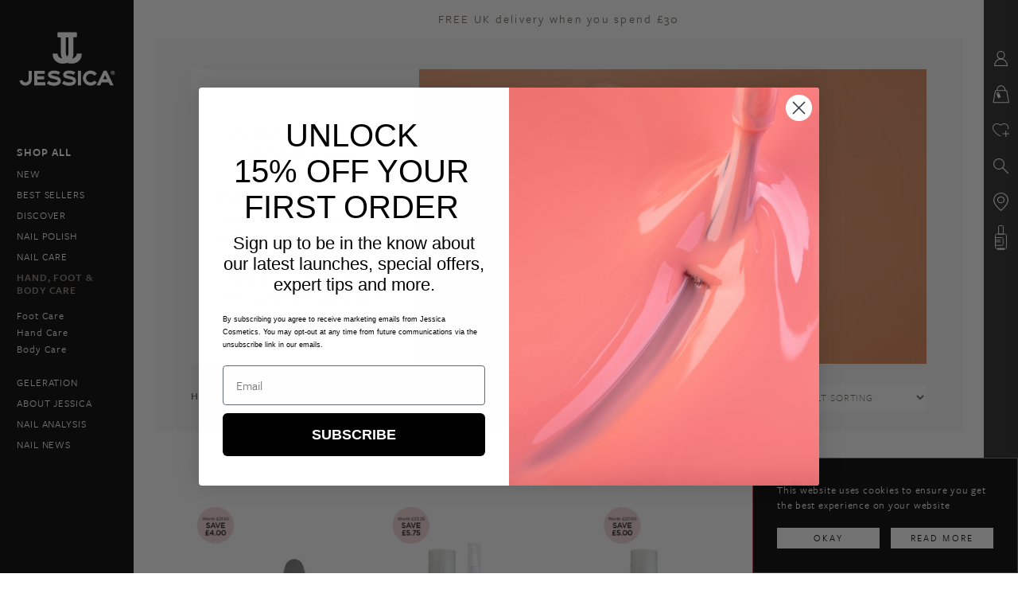

--- FILE ---
content_type: text/html; charset=UTF-8
request_url: https://www.jessicacosmetics.co.uk/product-category/hand-body-care/
body_size: 20273
content:
<!DOCTYPE html>
<html lang="en" class="typekit-loading">
<head>
	<!-- Global site tag (gtag.js) - Google Analytics -->
<script defer src="https://www.googletagmanager.com/gtag/js?id=UA-101265008-1"></script>
<script defer src="[data-uri]"></script>
<script defer type='text/javascript' src='https://static.klaviyo.com/onsite/js/klaviyo.js?company_id=V8DFzi'></script>    <meta http-equiv="Content-Type" content="text/html; charset=utf-8"/>
    <meta name="viewport" content="width=device-width, initial-scale=1">
    <meta name="p:domain_verify" content="f7c3f48d166f4723b31e561e2aad499c"/>
    <title>Hand, Foot &amp; Body Care | Jessica Cosmetics | Moisturisers, Foot Creams &amp; Scrubs</title>
    <script defer src="https://use.typekit.net/uxc0evq.js"></script>
    <script defer src="[data-uri]"></script>
    <link rel="shortcut icon" href="https://www.jessicacosmetics.co.uk/wp-content/themes/jn/favicon.ico"/>
    <meta name='robots' content='index, follow, max-image-preview:large, max-snippet:-1, max-video-preview:-1' />

	<!-- This site is optimized with the Yoast SEO plugin v26.7 - https://yoast.com/wordpress/plugins/seo/ -->
	<meta name="description" content="Revive skin with hydrating hand and body moisturisers, foot scrubs, foot creams, lotions, and washes. Smooth, nourish, and care from head to toe." />
	<link rel="canonical" href="https://www.jessicacosmetics.co.uk/product-category/hand-body-care/" />
	<link rel="next" href="https://www.jessicacosmetics.co.uk/product-category/hand-body-care/page/2/" />
	<meta property="og:locale" content="en_GB" />
	<meta property="og:type" content="article" />
	<meta property="og:title" content="Hand, Foot &amp; Body Care | Jessica Cosmetics | Moisturisers, Foot Creams &amp; Scrubs" />
	<meta property="og:description" content="Revive skin with hydrating hand and body moisturisers, foot scrubs, foot creams, lotions, and washes. Smooth, nourish, and care from head to toe." />
	<meta property="og:url" content="https://www.jessicacosmetics.co.uk/product-category/hand-body-care/" />
	<meta property="og:site_name" content="Jessica Cosmetics" />
	<meta name="twitter:card" content="summary_large_image" />
	<meta name="twitter:site" content="@jessicanails" />
	<script type="application/ld+json" class="yoast-schema-graph">{"@context":"https://schema.org","@graph":[{"@type":"CollectionPage","@id":"https://www.jessicacosmetics.co.uk/product-category/hand-body-care/","url":"https://www.jessicacosmetics.co.uk/product-category/hand-body-care/","name":"Hand, Foot &amp; Body Care | Jessica Cosmetics | Moisturisers, Foot Creams & Scrubs","isPartOf":{"@id":"https://www.jessicacosmetics.co.uk/#website"},"primaryImageOfPage":{"@id":"https://www.jessicacosmetics.co.uk/product-category/hand-body-care/#primaryimage"},"image":{"@id":"https://www.jessicacosmetics.co.uk/product-category/hand-body-care/#primaryimage"},"thumbnailUrl":"https://www.jessicacosmetics.co.uk/wp-content/uploads/2025/12/jscbudles_Bundle_1.jpg","description":"Revive skin with hydrating hand and body moisturisers, foot scrubs, foot creams, lotions, and washes. Smooth, nourish, and care from head to toe.","breadcrumb":{"@id":"https://www.jessicacosmetics.co.uk/product-category/hand-body-care/#breadcrumb"},"inLanguage":"en-GB"},{"@type":"ImageObject","inLanguage":"en-GB","@id":"https://www.jessicacosmetics.co.uk/product-category/hand-body-care/#primaryimage","url":"https://www.jessicacosmetics.co.uk/wp-content/uploads/2025/12/jscbudles_Bundle_1.jpg","contentUrl":"https://www.jessicacosmetics.co.uk/wp-content/uploads/2025/12/jscbudles_Bundle_1.jpg","width":600,"height":600,"caption":"Foot Revival Bundle with price roundel"},{"@type":"BreadcrumbList","@id":"https://www.jessicacosmetics.co.uk/product-category/hand-body-care/#breadcrumb","itemListElement":[{"@type":"ListItem","position":1,"name":"Home","item":"https://www.jessicacosmetics.co.uk/"},{"@type":"ListItem","position":2,"name":"Hand, Foot &amp; Body Care"}]},{"@type":"WebSite","@id":"https://www.jessicacosmetics.co.uk/#website","url":"https://www.jessicacosmetics.co.uk/","name":"Jessica Cosmetics","description":"Jessica Cosmetics","potentialAction":[{"@type":"SearchAction","target":{"@type":"EntryPoint","urlTemplate":"https://www.jessicacosmetics.co.uk/?s={search_term_string}"},"query-input":{"@type":"PropertyValueSpecification","valueRequired":true,"valueName":"search_term_string"}}],"inLanguage":"en-GB"}]}</script>
	<!-- / Yoast SEO plugin. -->


<link rel='dns-prefetch' href='//www.google.com' />
<link rel="alternate" type="application/rss+xml" title="Jessica Cosmetics &raquo; Hand, Foot &amp; Body Care Category Feed" href="https://www.jessicacosmetics.co.uk/product-category/hand-body-care/feed/" />
<style id='wp-img-auto-sizes-contain-inline-css' type='text/css'>
img:is([sizes=auto i],[sizes^="auto," i]){contain-intrinsic-size:3000px 1500px}
/*# sourceURL=wp-img-auto-sizes-contain-inline-css */
</style>
<style id='wp-emoji-styles-inline-css' type='text/css'>

	img.wp-smiley, img.emoji {
		display: inline !important;
		border: none !important;
		box-shadow: none !important;
		height: 1em !important;
		width: 1em !important;
		margin: 0 0.07em !important;
		vertical-align: -0.1em !important;
		background: none !important;
		padding: 0 !important;
	}
/*# sourceURL=wp-emoji-styles-inline-css */
</style>
<style id='wp-block-library-inline-css' type='text/css'>
:root{--wp-block-synced-color:#7a00df;--wp-block-synced-color--rgb:122,0,223;--wp-bound-block-color:var(--wp-block-synced-color);--wp-editor-canvas-background:#ddd;--wp-admin-theme-color:#007cba;--wp-admin-theme-color--rgb:0,124,186;--wp-admin-theme-color-darker-10:#006ba1;--wp-admin-theme-color-darker-10--rgb:0,107,160.5;--wp-admin-theme-color-darker-20:#005a87;--wp-admin-theme-color-darker-20--rgb:0,90,135;--wp-admin-border-width-focus:2px}@media (min-resolution:192dpi){:root{--wp-admin-border-width-focus:1.5px}}.wp-element-button{cursor:pointer}:root .has-very-light-gray-background-color{background-color:#eee}:root .has-very-dark-gray-background-color{background-color:#313131}:root .has-very-light-gray-color{color:#eee}:root .has-very-dark-gray-color{color:#313131}:root .has-vivid-green-cyan-to-vivid-cyan-blue-gradient-background{background:linear-gradient(135deg,#00d084,#0693e3)}:root .has-purple-crush-gradient-background{background:linear-gradient(135deg,#34e2e4,#4721fb 50%,#ab1dfe)}:root .has-hazy-dawn-gradient-background{background:linear-gradient(135deg,#faaca8,#dad0ec)}:root .has-subdued-olive-gradient-background{background:linear-gradient(135deg,#fafae1,#67a671)}:root .has-atomic-cream-gradient-background{background:linear-gradient(135deg,#fdd79a,#004a59)}:root .has-nightshade-gradient-background{background:linear-gradient(135deg,#330968,#31cdcf)}:root .has-midnight-gradient-background{background:linear-gradient(135deg,#020381,#2874fc)}:root{--wp--preset--font-size--normal:16px;--wp--preset--font-size--huge:42px}.has-regular-font-size{font-size:1em}.has-larger-font-size{font-size:2.625em}.has-normal-font-size{font-size:var(--wp--preset--font-size--normal)}.has-huge-font-size{font-size:var(--wp--preset--font-size--huge)}.has-text-align-center{text-align:center}.has-text-align-left{text-align:left}.has-text-align-right{text-align:right}.has-fit-text{white-space:nowrap!important}#end-resizable-editor-section{display:none}.aligncenter{clear:both}.items-justified-left{justify-content:flex-start}.items-justified-center{justify-content:center}.items-justified-right{justify-content:flex-end}.items-justified-space-between{justify-content:space-between}.screen-reader-text{border:0;clip-path:inset(50%);height:1px;margin:-1px;overflow:hidden;padding:0;position:absolute;width:1px;word-wrap:normal!important}.screen-reader-text:focus{background-color:#ddd;clip-path:none;color:#444;display:block;font-size:1em;height:auto;left:5px;line-height:normal;padding:15px 23px 14px;text-decoration:none;top:5px;width:auto;z-index:100000}html :where(.has-border-color){border-style:solid}html :where([style*=border-top-color]){border-top-style:solid}html :where([style*=border-right-color]){border-right-style:solid}html :where([style*=border-bottom-color]){border-bottom-style:solid}html :where([style*=border-left-color]){border-left-style:solid}html :where([style*=border-width]){border-style:solid}html :where([style*=border-top-width]){border-top-style:solid}html :where([style*=border-right-width]){border-right-style:solid}html :where([style*=border-bottom-width]){border-bottom-style:solid}html :where([style*=border-left-width]){border-left-style:solid}html :where(img[class*=wp-image-]){height:auto;max-width:100%}:where(figure){margin:0 0 1em}html :where(.is-position-sticky){--wp-admin--admin-bar--position-offset:var(--wp-admin--admin-bar--height,0px)}@media screen and (max-width:600px){html :where(.is-position-sticky){--wp-admin--admin-bar--position-offset:0px}}

/*# sourceURL=wp-block-library-inline-css */
</style><link rel='stylesheet' id='wc-blocks-style-css' href='https://www.jessicacosmetics.co.uk/wp-content/cache/autoptimize/css/autoptimize_single_e2d671c403c7e2bd09b3b298c748d0db.css?ver=wc-10.4.3' type='text/css' media='all' />
<style id='global-styles-inline-css' type='text/css'>
:root{--wp--preset--aspect-ratio--square: 1;--wp--preset--aspect-ratio--4-3: 4/3;--wp--preset--aspect-ratio--3-4: 3/4;--wp--preset--aspect-ratio--3-2: 3/2;--wp--preset--aspect-ratio--2-3: 2/3;--wp--preset--aspect-ratio--16-9: 16/9;--wp--preset--aspect-ratio--9-16: 9/16;--wp--preset--color--black: #000000;--wp--preset--color--cyan-bluish-gray: #abb8c3;--wp--preset--color--white: #ffffff;--wp--preset--color--pale-pink: #f78da7;--wp--preset--color--vivid-red: #cf2e2e;--wp--preset--color--luminous-vivid-orange: #ff6900;--wp--preset--color--luminous-vivid-amber: #fcb900;--wp--preset--color--light-green-cyan: #7bdcb5;--wp--preset--color--vivid-green-cyan: #00d084;--wp--preset--color--pale-cyan-blue: #8ed1fc;--wp--preset--color--vivid-cyan-blue: #0693e3;--wp--preset--color--vivid-purple: #9b51e0;--wp--preset--gradient--vivid-cyan-blue-to-vivid-purple: linear-gradient(135deg,rgb(6,147,227) 0%,rgb(155,81,224) 100%);--wp--preset--gradient--light-green-cyan-to-vivid-green-cyan: linear-gradient(135deg,rgb(122,220,180) 0%,rgb(0,208,130) 100%);--wp--preset--gradient--luminous-vivid-amber-to-luminous-vivid-orange: linear-gradient(135deg,rgb(252,185,0) 0%,rgb(255,105,0) 100%);--wp--preset--gradient--luminous-vivid-orange-to-vivid-red: linear-gradient(135deg,rgb(255,105,0) 0%,rgb(207,46,46) 100%);--wp--preset--gradient--very-light-gray-to-cyan-bluish-gray: linear-gradient(135deg,rgb(238,238,238) 0%,rgb(169,184,195) 100%);--wp--preset--gradient--cool-to-warm-spectrum: linear-gradient(135deg,rgb(74,234,220) 0%,rgb(151,120,209) 20%,rgb(207,42,186) 40%,rgb(238,44,130) 60%,rgb(251,105,98) 80%,rgb(254,248,76) 100%);--wp--preset--gradient--blush-light-purple: linear-gradient(135deg,rgb(255,206,236) 0%,rgb(152,150,240) 100%);--wp--preset--gradient--blush-bordeaux: linear-gradient(135deg,rgb(254,205,165) 0%,rgb(254,45,45) 50%,rgb(107,0,62) 100%);--wp--preset--gradient--luminous-dusk: linear-gradient(135deg,rgb(255,203,112) 0%,rgb(199,81,192) 50%,rgb(65,88,208) 100%);--wp--preset--gradient--pale-ocean: linear-gradient(135deg,rgb(255,245,203) 0%,rgb(182,227,212) 50%,rgb(51,167,181) 100%);--wp--preset--gradient--electric-grass: linear-gradient(135deg,rgb(202,248,128) 0%,rgb(113,206,126) 100%);--wp--preset--gradient--midnight: linear-gradient(135deg,rgb(2,3,129) 0%,rgb(40,116,252) 100%);--wp--preset--font-size--small: 13px;--wp--preset--font-size--medium: 20px;--wp--preset--font-size--large: 36px;--wp--preset--font-size--x-large: 42px;--wp--preset--spacing--20: 0.44rem;--wp--preset--spacing--30: 0.67rem;--wp--preset--spacing--40: 1rem;--wp--preset--spacing--50: 1.5rem;--wp--preset--spacing--60: 2.25rem;--wp--preset--spacing--70: 3.38rem;--wp--preset--spacing--80: 5.06rem;--wp--preset--shadow--natural: 6px 6px 9px rgba(0, 0, 0, 0.2);--wp--preset--shadow--deep: 12px 12px 50px rgba(0, 0, 0, 0.4);--wp--preset--shadow--sharp: 6px 6px 0px rgba(0, 0, 0, 0.2);--wp--preset--shadow--outlined: 6px 6px 0px -3px rgb(255, 255, 255), 6px 6px rgb(0, 0, 0);--wp--preset--shadow--crisp: 6px 6px 0px rgb(0, 0, 0);}:where(.is-layout-flex){gap: 0.5em;}:where(.is-layout-grid){gap: 0.5em;}body .is-layout-flex{display: flex;}.is-layout-flex{flex-wrap: wrap;align-items: center;}.is-layout-flex > :is(*, div){margin: 0;}body .is-layout-grid{display: grid;}.is-layout-grid > :is(*, div){margin: 0;}:where(.wp-block-columns.is-layout-flex){gap: 2em;}:where(.wp-block-columns.is-layout-grid){gap: 2em;}:where(.wp-block-post-template.is-layout-flex){gap: 1.25em;}:where(.wp-block-post-template.is-layout-grid){gap: 1.25em;}.has-black-color{color: var(--wp--preset--color--black) !important;}.has-cyan-bluish-gray-color{color: var(--wp--preset--color--cyan-bluish-gray) !important;}.has-white-color{color: var(--wp--preset--color--white) !important;}.has-pale-pink-color{color: var(--wp--preset--color--pale-pink) !important;}.has-vivid-red-color{color: var(--wp--preset--color--vivid-red) !important;}.has-luminous-vivid-orange-color{color: var(--wp--preset--color--luminous-vivid-orange) !important;}.has-luminous-vivid-amber-color{color: var(--wp--preset--color--luminous-vivid-amber) !important;}.has-light-green-cyan-color{color: var(--wp--preset--color--light-green-cyan) !important;}.has-vivid-green-cyan-color{color: var(--wp--preset--color--vivid-green-cyan) !important;}.has-pale-cyan-blue-color{color: var(--wp--preset--color--pale-cyan-blue) !important;}.has-vivid-cyan-blue-color{color: var(--wp--preset--color--vivid-cyan-blue) !important;}.has-vivid-purple-color{color: var(--wp--preset--color--vivid-purple) !important;}.has-black-background-color{background-color: var(--wp--preset--color--black) !important;}.has-cyan-bluish-gray-background-color{background-color: var(--wp--preset--color--cyan-bluish-gray) !important;}.has-white-background-color{background-color: var(--wp--preset--color--white) !important;}.has-pale-pink-background-color{background-color: var(--wp--preset--color--pale-pink) !important;}.has-vivid-red-background-color{background-color: var(--wp--preset--color--vivid-red) !important;}.has-luminous-vivid-orange-background-color{background-color: var(--wp--preset--color--luminous-vivid-orange) !important;}.has-luminous-vivid-amber-background-color{background-color: var(--wp--preset--color--luminous-vivid-amber) !important;}.has-light-green-cyan-background-color{background-color: var(--wp--preset--color--light-green-cyan) !important;}.has-vivid-green-cyan-background-color{background-color: var(--wp--preset--color--vivid-green-cyan) !important;}.has-pale-cyan-blue-background-color{background-color: var(--wp--preset--color--pale-cyan-blue) !important;}.has-vivid-cyan-blue-background-color{background-color: var(--wp--preset--color--vivid-cyan-blue) !important;}.has-vivid-purple-background-color{background-color: var(--wp--preset--color--vivid-purple) !important;}.has-black-border-color{border-color: var(--wp--preset--color--black) !important;}.has-cyan-bluish-gray-border-color{border-color: var(--wp--preset--color--cyan-bluish-gray) !important;}.has-white-border-color{border-color: var(--wp--preset--color--white) !important;}.has-pale-pink-border-color{border-color: var(--wp--preset--color--pale-pink) !important;}.has-vivid-red-border-color{border-color: var(--wp--preset--color--vivid-red) !important;}.has-luminous-vivid-orange-border-color{border-color: var(--wp--preset--color--luminous-vivid-orange) !important;}.has-luminous-vivid-amber-border-color{border-color: var(--wp--preset--color--luminous-vivid-amber) !important;}.has-light-green-cyan-border-color{border-color: var(--wp--preset--color--light-green-cyan) !important;}.has-vivid-green-cyan-border-color{border-color: var(--wp--preset--color--vivid-green-cyan) !important;}.has-pale-cyan-blue-border-color{border-color: var(--wp--preset--color--pale-cyan-blue) !important;}.has-vivid-cyan-blue-border-color{border-color: var(--wp--preset--color--vivid-cyan-blue) !important;}.has-vivid-purple-border-color{border-color: var(--wp--preset--color--vivid-purple) !important;}.has-vivid-cyan-blue-to-vivid-purple-gradient-background{background: var(--wp--preset--gradient--vivid-cyan-blue-to-vivid-purple) !important;}.has-light-green-cyan-to-vivid-green-cyan-gradient-background{background: var(--wp--preset--gradient--light-green-cyan-to-vivid-green-cyan) !important;}.has-luminous-vivid-amber-to-luminous-vivid-orange-gradient-background{background: var(--wp--preset--gradient--luminous-vivid-amber-to-luminous-vivid-orange) !important;}.has-luminous-vivid-orange-to-vivid-red-gradient-background{background: var(--wp--preset--gradient--luminous-vivid-orange-to-vivid-red) !important;}.has-very-light-gray-to-cyan-bluish-gray-gradient-background{background: var(--wp--preset--gradient--very-light-gray-to-cyan-bluish-gray) !important;}.has-cool-to-warm-spectrum-gradient-background{background: var(--wp--preset--gradient--cool-to-warm-spectrum) !important;}.has-blush-light-purple-gradient-background{background: var(--wp--preset--gradient--blush-light-purple) !important;}.has-blush-bordeaux-gradient-background{background: var(--wp--preset--gradient--blush-bordeaux) !important;}.has-luminous-dusk-gradient-background{background: var(--wp--preset--gradient--luminous-dusk) !important;}.has-pale-ocean-gradient-background{background: var(--wp--preset--gradient--pale-ocean) !important;}.has-electric-grass-gradient-background{background: var(--wp--preset--gradient--electric-grass) !important;}.has-midnight-gradient-background{background: var(--wp--preset--gradient--midnight) !important;}.has-small-font-size{font-size: var(--wp--preset--font-size--small) !important;}.has-medium-font-size{font-size: var(--wp--preset--font-size--medium) !important;}.has-large-font-size{font-size: var(--wp--preset--font-size--large) !important;}.has-x-large-font-size{font-size: var(--wp--preset--font-size--x-large) !important;}
/*# sourceURL=global-styles-inline-css */
</style>

<style id='classic-theme-styles-inline-css' type='text/css'>
/*! This file is auto-generated */
.wp-block-button__link{color:#fff;background-color:#32373c;border-radius:9999px;box-shadow:none;text-decoration:none;padding:calc(.667em + 2px) calc(1.333em + 2px);font-size:1.125em}.wp-block-file__button{background:#32373c;color:#fff;text-decoration:none}
/*# sourceURL=/wp-includes/css/classic-themes.min.css */
</style>
<style id='woocommerce-inline-inline-css' type='text/css'>
.woocommerce form .form-row .required { visibility: visible; }
/*# sourceURL=woocommerce-inline-inline-css */
</style>
<link rel='stylesheet' id='theme-all-css' href='https://www.jessicacosmetics.co.uk/wp-content/cache/autoptimize/css/autoptimize_single_931c6af5fea7dbd3b9432fc3f3aad677.css?ver=1760688671' type='text/css' media='all' />
<script type="text/javascript" src="https://www.jessicacosmetics.co.uk/wp-includes/js/jquery/jquery.min.js?ver=3.7.1" id="jquery-core-js"></script>
<script defer type="text/javascript" src="https://www.jessicacosmetics.co.uk/wp-includes/js/jquery/jquery-migrate.min.js?ver=3.4.1" id="jquery-migrate-js"></script>
<script defer type="text/javascript" src="https://www.jessicacosmetics.co.uk/wp-content/cache/autoptimize/js/autoptimize_single_8c3281afb430bb51602440c9a8c69133.js?ver=1.0.173" id="deepjquery-js"></script>
<script defer type="text/javascript" src="https://www.jessicacosmetics.co.uk/wp-content/cache/autoptimize/js/autoptimize_single_e8c89f8e1a284d53b36c1b4c797a89ff.js?ver=1.0.173" id="general-js"></script>
<script type="text/javascript" src="https://www.jessicacosmetics.co.uk/wp-content/cache/autoptimize/js/autoptimize_single_eda6ce2f840082f0e44def99d4ae27b6.js?ver=1.0" id="rcfwc-js-js" defer="defer" data-wp-strategy="defer"></script>
<script type="text/javascript" src="https://www.google.com/recaptcha/api.js?hl=en_GB" id="recaptcha-js" defer="defer" data-wp-strategy="defer"></script>
<script type="text/javascript" src="https://www.jessicacosmetics.co.uk/wp-content/plugins/woocommerce/assets/js/jquery-blockui/jquery.blockUI.min.js?ver=2.7.0-wc.10.4.3" id="wc-jquery-blockui-js" defer="defer" data-wp-strategy="defer"></script>
<script defer id="wc-add-to-cart-js-extra" src="[data-uri]"></script>
<script type="text/javascript" src="https://www.jessicacosmetics.co.uk/wp-content/plugins/woocommerce/assets/js/frontend/add-to-cart.min.js?ver=10.4.3" id="wc-add-to-cart-js" defer="defer" data-wp-strategy="defer"></script>
<script type="text/javascript" src="https://www.jessicacosmetics.co.uk/wp-content/plugins/woocommerce/assets/js/js-cookie/js.cookie.min.js?ver=2.1.4-wc.10.4.3" id="wc-js-cookie-js" defer="defer" data-wp-strategy="defer"></script>
<script defer id="woocommerce-js-extra" src="[data-uri]"></script>
<script type="text/javascript" src="https://www.jessicacosmetics.co.uk/wp-content/plugins/woocommerce/assets/js/frontend/woocommerce.min.js?ver=10.4.3" id="woocommerce-js" defer="defer" data-wp-strategy="defer"></script>
<link rel="https://api.w.org/" href="https://www.jessicacosmetics.co.uk/wp-json/" /><link rel="alternate" title="JSON" type="application/json" href="https://www.jessicacosmetics.co.uk/wp-json/wp/v2/product_cat/622" /><link rel="EditURI" type="application/rsd+xml" title="RSD" href="https://www.jessicacosmetics.co.uk/xmlrpc.php?rsd" />
<meta name="generator" content="WordPress 6.9" />
<meta name="generator" content="WooCommerce 10.4.3" />
        <script defer src="[data-uri]"></script>
	        <style type="text/css">
            .cookie-popup {
                display: none;
                position: fixed;
                z-index: 9999;
                bottom: 0;
                right: 0;
                width: 334px;
                background: #000;
                border: 1px solid #ca4653;
                padding: 3.0rem;
                box-sizing: border-box;
                color: #fff;
                line-height: 1.5;
                letter-spacing: 0.06em;
                font-family: "freight-sans-pro", sans-serif;
                font-weight: 400;
                font-style: normal;
            }

            .cookie-popup p {
                padding-bottom: 1.5em;
            }

            .rectangle-link {
                width: 47.5%;
                font-size: 12px;
                font-family: "freight-sans-pro", sans-serif;
                font-weight: 400;
                font-style: normal;
                line-height: 2em;
                background-color: #fff;
                color: #000;
                border: 1px solid transparent;
                display: inline-block;
                text-align: center;
                box-sizing: border-box;
                letter-spacing: 0.18em;
                -webkit-transition: background 0.5s ease-in, color 0.5s ease-in, border 0.5s ease-in;
                -moz-transition: background 0.5s ease-in, color 0.5s ease-in, border 0.5s ease-in;
                -o-transition: background 0.5s ease-in, color 0.5s ease-in, border 0.5s ease-in;
                -ms-transition: background 0.5s ease-in, color 0.5s ease-in, border 0.5s ease-in;
                transition: background 0.5s ease-in, color 0.5s ease-in, border 0.5s ease-in;
            }

            .rectangle-link:hover {
                background: black;
                color: white;
                border: 1px solid #ca4653;
                -webkit-transition: background 0.5s ease-in, color 0.5s ease-in, border 0.5s ease-in;
                -moz-transition: background 0.5s ease-in, color 0.5s ease-in, border 0.5s ease-in;
                -o-transition: background 0.5s ease-in, color 0.5s ease-in, border 0.5s ease-in;
                -ms-transition: background 0.5s ease-in, color 0.5s ease-in, border 0.5s ease-in;
                transition: background 0.5s ease-in, color 0.5s ease-in, border 0.5s ease-in;
            }

            .cookie-popup-ok {
                margin-right: 5%;
            }
        </style>
        <script defer src="[data-uri]"></script>
    	<noscript><style>.woocommerce-product-gallery{ opacity: 1 !important; }</style></noscript>
	</head>
<body class="archive tax-product_cat term-hand-body-care term-622 wp-theme-jn theme-jn woocommerce woocommerce-page woocommerce-no-js">
<!-- Facebook Pixel Code -->

<script defer src="[data-uri]"></script>

<noscript><img height="1" width="1" style="display:none"

  src="https://www.facebook.com/tr?id=283459302273766&ev=PageView&noscript=1"

/></noscript>

<!-- End Facebook Pixel Code --><header id="masthead">
    <div class="sbc pr"><a class="mob-menu-open point"></a><a href="/" class="logo-mobile"></a></div>
    <div class="mob-menu columns-float">
        <div class="w85 h100 sbc pfc pr o-hidden">
            <div class="w90 h100 margin-center">
                <div class='mobile-navigation-additions h-center columns-inline'><div class='rpai-open account button point'>SIGN IN</div><div class='rpbi-open bag button point'>BAG (0)</div><div class='keep-shopping mob-menu-close button fr point'>KEEP SHOPPING</div><form class='search w90 pt1' action='/'><input name='s' placeholder='Search'></form></div>                <div class="mob-cont">

                    <div class="mob-menu-nav h100">
                        <div class="mob-scroll-cont"><ul id="menu-main-navigation" class="menuScrollbarContainer h100 ptb1_5-li f1_3-FS-book uc ls7"><li id="menu-item-727" class="desktop-none menu-item menu-item-type-post_type menu-item-object-page menu-item-home menu-item-727"><a href="https://www.jessicacosmetics.co.uk/">Jessica Cosmetics Nail Polish</a></li>
<li id="menu-item-179" class="f1_4-FS-sb menu-item menu-item-type-post_type menu-item-object-page menu-item-179"><a href="https://www.jessicacosmetics.co.uk/shop/">Shop All</a></li>
<li id="menu-item-2425" class="menu-item menu-item-type-taxonomy menu-item-object-product_cat menu-item-2425"><a href="https://www.jessicacosmetics.co.uk/product-category/new/">New</a></li>
<li id="menu-item-8833" class="menu-item menu-item-type-taxonomy menu-item-object-product_cat menu-item-8833"><a href="https://www.jessicacosmetics.co.uk/product-category/discover/best-sellers/">BEST SELLERS</a></li>
<li id="menu-item-52049" class="menu-item menu-item-type-taxonomy menu-item-object-product_cat menu-item-has-children menu-item-52049"><a href="https://www.jessicacosmetics.co.uk/product-category/discover/">DISCOVER</a>
<ul class="sub-menu">
	<li id="menu-item-168" class="menu-item menu-item-type-taxonomy menu-item-object-product_cat menu-item-168"><a href="https://www.jessicacosmetics.co.uk/product-category/gifts/">Gifts</a></li>
	<li id="menu-item-90968" class="menu-item menu-item-type-taxonomy menu-item-object-product_cat menu-item-90968"><a href="https://www.jessicacosmetics.co.uk/product-category/monthly-edit/">The Autumn Edit</a></li>
	<li id="menu-item-66282" class="menu-item menu-item-type-taxonomy menu-item-object-product_cat menu-item-66282"><a href="https://www.jessicacosmetics.co.uk/product-category/christmas-shop/">Christmas Shop</a></li>
</ul>
</li>
<li id="menu-item-57554" class="mobile-expand menu-item menu-item-type-taxonomy menu-item-object-product_cat menu-item-has-children menu-item-57554"><a href="https://www.jessicacosmetics.co.uk/product-category/nail-polish/">Nail Polish</a>
<ul class="sub-menu">
	<li id="menu-item-1469" class="mobile-expand menu-item menu-item-type-taxonomy menu-item-object-product_cat menu-item-has-children menu-item-1469"><a href="https://www.jessicacosmetics.co.uk/product-category/nail-polish/custom-colour/">Custom Colour</a>
	<ul class="sub-menu">
		<li id="menu-item-7492" class="mobile-only menu-item menu-item-type-taxonomy menu-item-object-product_cat menu-item-7492"><a href="https://www.jessicacosmetics.co.uk/product-category/nail-polish/custom-colour/">ALL</a></li>
		<li id="menu-item-2255" class="menu-item menu-item-type-taxonomy menu-item-object-product_cat menu-item-2255"><a href="https://www.jessicacosmetics.co.uk/product-category/nail-polish/custom-colour/red/">Red</a></li>
		<li id="menu-item-2253" class="menu-item menu-item-type-taxonomy menu-item-object-product_cat menu-item-2253"><a href="https://www.jessicacosmetics.co.uk/product-category/nail-polish/custom-colour/pink/">Pink</a></li>
		<li id="menu-item-2244" class="menu-item menu-item-type-taxonomy menu-item-object-product_cat menu-item-2244"><a href="https://www.jessicacosmetics.co.uk/product-category/nail-polish/custom-colour/berry/">Berry</a></li>
		<li id="menu-item-90986" class="menu-item menu-item-type-taxonomy menu-item-object-product_cat menu-item-90986"><a href="https://www.jessicacosmetics.co.uk/product-category/nail-polish/custom-colour/dark/">Dark</a></li>
		<li id="menu-item-83053" class="menu-item menu-item-type-custom menu-item-object-custom menu-item-83053"><a href="https://jessicacosmetics.co.uk/product-category/nail-polish/custom-colour/GLITTERS/">Glitter &#038; Metallic</a></li>
		<li id="menu-item-2247" class="menu-item menu-item-type-taxonomy menu-item-object-product_cat menu-item-2247"><a href="https://www.jessicacosmetics.co.uk/product-category/nail-polish/custom-colour/brown/">Brown</a></li>
		<li id="menu-item-2246" class="menu-item menu-item-type-taxonomy menu-item-object-product_cat menu-item-2246"><a href="https://www.jessicacosmetics.co.uk/product-category/nail-polish/custom-colour/blue/">Blue</a></li>
		<li id="menu-item-57266" class="menu-item menu-item-type-taxonomy menu-item-object-product_cat menu-item-57266"><a href="https://www.jessicacosmetics.co.uk/product-category/nail-polish/custom-colour/bold-and-bright/">Bold &amp; Bright</a></li>
		<li id="menu-item-2249" class="menu-item menu-item-type-taxonomy menu-item-object-product_cat menu-item-2249"><a href="https://www.jessicacosmetics.co.uk/product-category/nail-polish/custom-colour/green/">Green</a></li>
		<li id="menu-item-2250" class="menu-item menu-item-type-taxonomy menu-item-object-product_cat menu-item-2250"><a href="https://www.jessicacosmetics.co.uk/product-category/nail-polish/custom-colour/grey/">Grey</a></li>
		<li id="menu-item-2251" class="menu-item menu-item-type-taxonomy menu-item-object-product_cat menu-item-2251"><a href="https://www.jessicacosmetics.co.uk/product-category/nail-polish/custom-colour/nude/">Nude</a></li>
		<li id="menu-item-2252" class="menu-item menu-item-type-taxonomy menu-item-object-product_cat menu-item-2252"><a href="https://www.jessicacosmetics.co.uk/product-category/nail-polish/custom-colour/orange/">Orange</a></li>
		<li id="menu-item-2254" class="menu-item menu-item-type-taxonomy menu-item-object-product_cat menu-item-2254"><a href="https://www.jessicacosmetics.co.uk/product-category/nail-polish/custom-colour/purple/">Purple</a></li>
		<li id="menu-item-2257" class="menu-item menu-item-type-taxonomy menu-item-object-product_cat menu-item-2257"><a href="https://www.jessicacosmetics.co.uk/product-category/nail-polish/custom-colour/white/">White</a></li>
		<li id="menu-item-2258" class="menu-item menu-item-type-taxonomy menu-item-object-product_cat menu-item-2258"><a href="https://www.jessicacosmetics.co.uk/product-category/nail-polish/custom-colour/yellow/">Yellow</a></li>
	</ul>
</li>
	<li id="menu-item-2288" class="mobile-expand menu-item menu-item-type-taxonomy menu-item-object-product_cat menu-item-has-children menu-item-2288"><a href="https://www.jessicacosmetics.co.uk/product-category/nail-polish/phenom/">Phēnom Gel Effect</a>
	<ul class="sub-menu">
		<li id="menu-item-7494" class="mobile-only menu-item menu-item-type-taxonomy menu-item-object-product_cat menu-item-7494"><a href="https://www.jessicacosmetics.co.uk/product-category/nail-polish/phenom/">ALL</a></li>
		<li id="menu-item-2489" class="menu-item menu-item-type-taxonomy menu-item-object-product_cat menu-item-2489"><a href="https://www.jessicacosmetics.co.uk/product-category/nail-polish/phenom/berry-phenom-nail-polish/">Berry</a></li>
		<li id="menu-item-2496" class="menu-item menu-item-type-taxonomy menu-item-object-product_cat menu-item-2496"><a href="https://www.jessicacosmetics.co.uk/product-category/nail-polish/phenom/pink-phenom/">Pink</a></li>
		<li id="menu-item-2498" class="menu-item menu-item-type-taxonomy menu-item-object-product_cat menu-item-2498"><a href="https://www.jessicacosmetics.co.uk/product-category/nail-polish/phenom/red-phenom/">Red</a></li>
		<li id="menu-item-2494" class="menu-item menu-item-type-taxonomy menu-item-object-product_cat menu-item-2494"><a href="https://www.jessicacosmetics.co.uk/product-category/nail-polish/phenom/nude-phenom/">Nude</a></li>
		<li id="menu-item-2497" class="menu-item menu-item-type-taxonomy menu-item-object-product_cat menu-item-2497"><a href="https://www.jessicacosmetics.co.uk/product-category/nail-polish/phenom/purple-phenom/">Purple</a></li>
		<li id="menu-item-2490" class="menu-item menu-item-type-taxonomy menu-item-object-product_cat menu-item-2490"><a href="https://www.jessicacosmetics.co.uk/product-category/nail-polish/phenom/blue-phenom-nail-polish/">Blue &amp; Green</a></li>
		<li id="menu-item-2491" class="menu-item menu-item-type-taxonomy menu-item-object-product_cat menu-item-2491"><a href="https://www.jessicacosmetics.co.uk/product-category/nail-polish/phenom/brown-phenom/">Brown</a></li>
		<li id="menu-item-2492" class="menu-item menu-item-type-taxonomy menu-item-object-product_cat menu-item-2492"><a href="https://www.jessicacosmetics.co.uk/product-category/nail-polish/phenom/metallic-phenom/">Metallic</a></li>
		<li id="menu-item-2493" class="menu-item menu-item-type-taxonomy menu-item-object-product_cat menu-item-2493"><a href="https://www.jessicacosmetics.co.uk/product-category/nail-polish/phenom/grey-phenom/">Grey</a></li>
		<li id="menu-item-2495" class="menu-item menu-item-type-taxonomy menu-item-object-product_cat menu-item-2495"><a href="https://www.jessicacosmetics.co.uk/product-category/nail-polish/phenom/orange-phenom/">Orange</a></li>
		<li id="menu-item-57264" class="menu-item menu-item-type-taxonomy menu-item-object-product_cat menu-item-57264"><a href="https://www.jessicacosmetics.co.uk/product-category/nail-polish/phenom/pastels/">Pastel</a></li>
		<li id="menu-item-2500" class="menu-item menu-item-type-taxonomy menu-item-object-product_cat menu-item-2500"><a href="https://www.jessicacosmetics.co.uk/product-category/nail-polish/phenom/white-phenom/">White</a></li>
	</ul>
</li>
	<li id="menu-item-39615" class="menu-item menu-item-type-taxonomy menu-item-object-product_cat menu-item-39615"><a href="https://www.jessicacosmetics.co.uk/product-category/nail-sets/">Nail Sets</a></li>
</ul>
</li>
<li id="menu-item-52349" class="menu-item menu-item-type-taxonomy menu-item-object-product_cat menu-item-has-children menu-item-52349"><a href="https://www.jessicacosmetics.co.uk/product-category/nail-cuticle-care/">Nail Care</a>
<ul class="sub-menu">
	<li id="menu-item-9915" class="menu-item menu-item-type-taxonomy menu-item-object-product_cat menu-item-9915"><a href="https://www.jessicacosmetics.co.uk/product-category/base-coats/">Base Coats</a></li>
	<li id="menu-item-9917" class="menu-item menu-item-type-taxonomy menu-item-object-product_cat menu-item-9917"><a href="https://www.jessicacosmetics.co.uk/product-category/top-coats/">Top Coats &amp; Finishing</a></li>
	<li id="menu-item-39651" class="menu-item menu-item-type-taxonomy menu-item-object-product_cat menu-item-39651"><a href="https://www.jessicacosmetics.co.uk/product-category/treatments-cuticle-care/">Treatments &amp; Cuticle Care</a></li>
	<li id="menu-item-9921" class="menu-item menu-item-type-taxonomy menu-item-object-product_cat menu-item-9921"><a href="https://www.jessicacosmetics.co.uk/product-category/tools-accessories/">Tools &amp; Accessories</a></li>
	<li id="menu-item-52350" class="menu-item menu-item-type-taxonomy menu-item-object-product_cat menu-item-52350"><a href="https://www.jessicacosmetics.co.uk/product-category/at-home/">At Home Mani &amp; Pedi</a></li>
</ul>
</li>
<li id="menu-item-39645" class="menu-item menu-item-type-taxonomy menu-item-object-product_cat current-menu-item menu-item-has-children menu-item-39645"><a href="https://www.jessicacosmetics.co.uk/product-category/hand-body-care/" aria-current="page">Hand, Foot &amp; Body Care</a>
<ul class="sub-menu">
	<li id="menu-item-39617" class="menu-item menu-item-type-taxonomy menu-item-object-product_cat menu-item-39617"><a href="https://www.jessicacosmetics.co.uk/product-category/foot-care/">Foot Care</a></li>
	<li id="menu-item-9923" class="menu-item menu-item-type-taxonomy menu-item-object-product_cat menu-item-9923"><a href="https://www.jessicacosmetics.co.uk/product-category/hand-care/">Hand Care</a></li>
	<li id="menu-item-9922" class="menu-item menu-item-type-taxonomy menu-item-object-product_cat menu-item-9922"><a href="https://www.jessicacosmetics.co.uk/product-category/body-care/">Body Care</a></li>
</ul>
</li>
<li id="menu-item-2153" class="menu-item menu-item-type-custom menu-item-object-custom menu-item-2153"><a href="/nail-collections/#geleration">Geleration</a></li>
<li id="menu-item-38" class="menu-item menu-item-type-post_type menu-item-object-page menu-item-38"><a href="https://www.jessicacosmetics.co.uk/about-jessica/">About Jessica</a></li>
<li id="menu-item-40" class="menu-item menu-item-type-post_type menu-item-object-page menu-item-40"><a href="https://www.jessicacosmetics.co.uk/nail-analysis/">Nail analysis</a></li>
<li id="menu-item-41" class="menu-item menu-item-type-post_type menu-item-object-page menu-item-41"><a href="https://www.jessicacosmetics.co.uk/nail-advice/">Nail News</a></li>
</ul></div>
                        <ul class="bor-li mob-add-nav f1_3-FS-book a-block ls7">
                            <li><a class="rpfi-open" href="/favourites/">FAVOURITES</a></li>
                            <li><a class="rpli-open" href="/salon-finder/">SALON FINDER</a></li>
                                                    </ul>
                    </div>

                    <div class="mob-menu-acc">
                                                    <form class="woocommerce-form woocommerce-form-login login" method="post" >

	
	
	<p class="form-row form-row-first">
        <label for="username">Username or email<span class="required">*</span></label>
		<input title="username" type="text" class="input-text" name="username"  id="username" autocomplete="username" placeholder="Username"/>
	</p>
	<p class="form-row form-row-last">
        <label for="password">Password<span class="required">*</span></label>
		<input title="password" class="input-text" type="password" name="password" id="password" autocomplete="current-password" placeholder="Password" />
	</p>
	<div class="clear"></div>

	
	<p class="form-row">
		<input type="hidden" id="_wpnonce" name="_wpnonce" value="b0b46c4630" /><input type="hidden" name="_wp_http_referer" value="/product-category/hand-body-care/" />		<input type="submit" class="button" name="login" value="Login" />
		<input type="hidden" name="redirect" value="" />
        <input title="rememberme" name="rememberme" type="checkbox" value="forever" /> <span class="va-top ml1">Remember me</span>
	</p>
	<p class="lost_password">
		<a href="https://www.jessicacosmetics.co.uk/my-account/lost-password/">Lost your password?</a>
	</p>

	<div class="clear"></div>

	
</form>
                            <div class="center pt25">
                                <h4 class="f1_7-FS-book ls7">NEW TO JESSICA</h4>
                                <a href="/my-account/" class="register">REGISTER</a>
                            </div>                    </div>

                    <div class="mob-menu-bag h100">
                        <div class="widget woocommerce widget_shopping_cart"><div class="widget_shopping_cart_content"></div></div>                                                    <div class="empty-bag-cont f1_5-FS-book">No products in the bag.</div>
                                            </div>

                </div>
            </div>
        </div>
        <div class="w15 h100 pbc"><a class="mob-menu-close mob-menu-close-x"></a></div>
    </div>
</header>

<div class="side-header a-block pfc">
            <a href="/" class="logo" title="Jessica Cosmetics"><img src="[data-uri]" alt="Jessica Cosmetics"></a>
    
    <div class="menu-main-navigation-container"><ul id="menu-main-navigation-1" class="w75 margin-center ptb4-li f1_3-FS-book uc ls7"><li class="desktop-none menu-item menu-item-type-post_type menu-item-object-page menu-item-home menu-item-727"><a href="https://www.jessicacosmetics.co.uk/">Jessica Cosmetics Nail Polish</a></li>
<li class="f1_4-FS-sb menu-item menu-item-type-post_type menu-item-object-page menu-item-179"><a href="https://www.jessicacosmetics.co.uk/shop/">Shop All</a></li>
<li class="menu-item menu-item-type-taxonomy menu-item-object-product_cat menu-item-2425"><a href="https://www.jessicacosmetics.co.uk/product-category/new/">New</a></li>
<li class="menu-item menu-item-type-taxonomy menu-item-object-product_cat menu-item-8833"><a href="https://www.jessicacosmetics.co.uk/product-category/discover/best-sellers/">BEST SELLERS</a></li>
<li class="menu-item menu-item-type-taxonomy menu-item-object-product_cat menu-item-has-children menu-item-52049"><a href="https://www.jessicacosmetics.co.uk/product-category/discover/">DISCOVER</a>
<ul class="sub-menu">
	<li class="menu-item menu-item-type-taxonomy menu-item-object-product_cat menu-item-168"><a href="https://www.jessicacosmetics.co.uk/product-category/gifts/">Gifts</a></li>
	<li class="menu-item menu-item-type-taxonomy menu-item-object-product_cat menu-item-90968"><a href="https://www.jessicacosmetics.co.uk/product-category/monthly-edit/">The Autumn Edit</a></li>
	<li class="menu-item menu-item-type-taxonomy menu-item-object-product_cat menu-item-66282"><a href="https://www.jessicacosmetics.co.uk/product-category/christmas-shop/">Christmas Shop</a></li>
</ul>
</li>
<li class="mobile-expand menu-item menu-item-type-taxonomy menu-item-object-product_cat menu-item-has-children menu-item-57554"><a href="https://www.jessicacosmetics.co.uk/product-category/nail-polish/">Nail Polish</a>
<ul class="sub-menu">
	<li class="mobile-expand menu-item menu-item-type-taxonomy menu-item-object-product_cat menu-item-has-children menu-item-1469"><a href="https://www.jessicacosmetics.co.uk/product-category/nail-polish/custom-colour/">Custom Colour</a>
	<ul class="sub-menu">
		<li class="mobile-only menu-item menu-item-type-taxonomy menu-item-object-product_cat menu-item-7492"><a href="https://www.jessicacosmetics.co.uk/product-category/nail-polish/custom-colour/">ALL</a></li>
		<li class="menu-item menu-item-type-taxonomy menu-item-object-product_cat menu-item-2255"><a href="https://www.jessicacosmetics.co.uk/product-category/nail-polish/custom-colour/red/">Red</a></li>
		<li class="menu-item menu-item-type-taxonomy menu-item-object-product_cat menu-item-2253"><a href="https://www.jessicacosmetics.co.uk/product-category/nail-polish/custom-colour/pink/">Pink</a></li>
		<li class="menu-item menu-item-type-taxonomy menu-item-object-product_cat menu-item-2244"><a href="https://www.jessicacosmetics.co.uk/product-category/nail-polish/custom-colour/berry/">Berry</a></li>
		<li class="menu-item menu-item-type-taxonomy menu-item-object-product_cat menu-item-90986"><a href="https://www.jessicacosmetics.co.uk/product-category/nail-polish/custom-colour/dark/">Dark</a></li>
		<li class="menu-item menu-item-type-custom menu-item-object-custom menu-item-83053"><a href="https://jessicacosmetics.co.uk/product-category/nail-polish/custom-colour/GLITTERS/">Glitter &#038; Metallic</a></li>
		<li class="menu-item menu-item-type-taxonomy menu-item-object-product_cat menu-item-2247"><a href="https://www.jessicacosmetics.co.uk/product-category/nail-polish/custom-colour/brown/">Brown</a></li>
		<li class="menu-item menu-item-type-taxonomy menu-item-object-product_cat menu-item-2246"><a href="https://www.jessicacosmetics.co.uk/product-category/nail-polish/custom-colour/blue/">Blue</a></li>
		<li class="menu-item menu-item-type-taxonomy menu-item-object-product_cat menu-item-57266"><a href="https://www.jessicacosmetics.co.uk/product-category/nail-polish/custom-colour/bold-and-bright/">Bold &amp; Bright</a></li>
		<li class="menu-item menu-item-type-taxonomy menu-item-object-product_cat menu-item-2249"><a href="https://www.jessicacosmetics.co.uk/product-category/nail-polish/custom-colour/green/">Green</a></li>
		<li class="menu-item menu-item-type-taxonomy menu-item-object-product_cat menu-item-2250"><a href="https://www.jessicacosmetics.co.uk/product-category/nail-polish/custom-colour/grey/">Grey</a></li>
		<li class="menu-item menu-item-type-taxonomy menu-item-object-product_cat menu-item-2251"><a href="https://www.jessicacosmetics.co.uk/product-category/nail-polish/custom-colour/nude/">Nude</a></li>
		<li class="menu-item menu-item-type-taxonomy menu-item-object-product_cat menu-item-2252"><a href="https://www.jessicacosmetics.co.uk/product-category/nail-polish/custom-colour/orange/">Orange</a></li>
		<li class="menu-item menu-item-type-taxonomy menu-item-object-product_cat menu-item-2254"><a href="https://www.jessicacosmetics.co.uk/product-category/nail-polish/custom-colour/purple/">Purple</a></li>
		<li class="menu-item menu-item-type-taxonomy menu-item-object-product_cat menu-item-2257"><a href="https://www.jessicacosmetics.co.uk/product-category/nail-polish/custom-colour/white/">White</a></li>
		<li class="menu-item menu-item-type-taxonomy menu-item-object-product_cat menu-item-2258"><a href="https://www.jessicacosmetics.co.uk/product-category/nail-polish/custom-colour/yellow/">Yellow</a></li>
	</ul>
</li>
	<li class="mobile-expand menu-item menu-item-type-taxonomy menu-item-object-product_cat menu-item-has-children menu-item-2288"><a href="https://www.jessicacosmetics.co.uk/product-category/nail-polish/phenom/">Phēnom Gel Effect</a>
	<ul class="sub-menu">
		<li class="mobile-only menu-item menu-item-type-taxonomy menu-item-object-product_cat menu-item-7494"><a href="https://www.jessicacosmetics.co.uk/product-category/nail-polish/phenom/">ALL</a></li>
		<li class="menu-item menu-item-type-taxonomy menu-item-object-product_cat menu-item-2489"><a href="https://www.jessicacosmetics.co.uk/product-category/nail-polish/phenom/berry-phenom-nail-polish/">Berry</a></li>
		<li class="menu-item menu-item-type-taxonomy menu-item-object-product_cat menu-item-2496"><a href="https://www.jessicacosmetics.co.uk/product-category/nail-polish/phenom/pink-phenom/">Pink</a></li>
		<li class="menu-item menu-item-type-taxonomy menu-item-object-product_cat menu-item-2498"><a href="https://www.jessicacosmetics.co.uk/product-category/nail-polish/phenom/red-phenom/">Red</a></li>
		<li class="menu-item menu-item-type-taxonomy menu-item-object-product_cat menu-item-2494"><a href="https://www.jessicacosmetics.co.uk/product-category/nail-polish/phenom/nude-phenom/">Nude</a></li>
		<li class="menu-item menu-item-type-taxonomy menu-item-object-product_cat menu-item-2497"><a href="https://www.jessicacosmetics.co.uk/product-category/nail-polish/phenom/purple-phenom/">Purple</a></li>
		<li class="menu-item menu-item-type-taxonomy menu-item-object-product_cat menu-item-2490"><a href="https://www.jessicacosmetics.co.uk/product-category/nail-polish/phenom/blue-phenom-nail-polish/">Blue &amp; Green</a></li>
		<li class="menu-item menu-item-type-taxonomy menu-item-object-product_cat menu-item-2491"><a href="https://www.jessicacosmetics.co.uk/product-category/nail-polish/phenom/brown-phenom/">Brown</a></li>
		<li class="menu-item menu-item-type-taxonomy menu-item-object-product_cat menu-item-2492"><a href="https://www.jessicacosmetics.co.uk/product-category/nail-polish/phenom/metallic-phenom/">Metallic</a></li>
		<li class="menu-item menu-item-type-taxonomy menu-item-object-product_cat menu-item-2493"><a href="https://www.jessicacosmetics.co.uk/product-category/nail-polish/phenom/grey-phenom/">Grey</a></li>
		<li class="menu-item menu-item-type-taxonomy menu-item-object-product_cat menu-item-2495"><a href="https://www.jessicacosmetics.co.uk/product-category/nail-polish/phenom/orange-phenom/">Orange</a></li>
		<li class="menu-item menu-item-type-taxonomy menu-item-object-product_cat menu-item-57264"><a href="https://www.jessicacosmetics.co.uk/product-category/nail-polish/phenom/pastels/">Pastel</a></li>
		<li class="menu-item menu-item-type-taxonomy menu-item-object-product_cat menu-item-2500"><a href="https://www.jessicacosmetics.co.uk/product-category/nail-polish/phenom/white-phenom/">White</a></li>
	</ul>
</li>
	<li class="menu-item menu-item-type-taxonomy menu-item-object-product_cat menu-item-39615"><a href="https://www.jessicacosmetics.co.uk/product-category/nail-sets/">Nail Sets</a></li>
</ul>
</li>
<li class="menu-item menu-item-type-taxonomy menu-item-object-product_cat menu-item-has-children menu-item-52349"><a href="https://www.jessicacosmetics.co.uk/product-category/nail-cuticle-care/">Nail Care</a>
<ul class="sub-menu">
	<li class="menu-item menu-item-type-taxonomy menu-item-object-product_cat menu-item-9915"><a href="https://www.jessicacosmetics.co.uk/product-category/base-coats/">Base Coats</a></li>
	<li class="menu-item menu-item-type-taxonomy menu-item-object-product_cat menu-item-9917"><a href="https://www.jessicacosmetics.co.uk/product-category/top-coats/">Top Coats &amp; Finishing</a></li>
	<li class="menu-item menu-item-type-taxonomy menu-item-object-product_cat menu-item-39651"><a href="https://www.jessicacosmetics.co.uk/product-category/treatments-cuticle-care/">Treatments &amp; Cuticle Care</a></li>
	<li class="menu-item menu-item-type-taxonomy menu-item-object-product_cat menu-item-9921"><a href="https://www.jessicacosmetics.co.uk/product-category/tools-accessories/">Tools &amp; Accessories</a></li>
	<li class="menu-item menu-item-type-taxonomy menu-item-object-product_cat menu-item-52350"><a href="https://www.jessicacosmetics.co.uk/product-category/at-home/">At Home Mani &amp; Pedi</a></li>
</ul>
</li>
<li class="menu-item menu-item-type-taxonomy menu-item-object-product_cat current-menu-item menu-item-has-children menu-item-39645"><a href="https://www.jessicacosmetics.co.uk/product-category/hand-body-care/" aria-current="page">Hand, Foot &amp; Body Care</a>
<ul class="sub-menu">
	<li class="menu-item menu-item-type-taxonomy menu-item-object-product_cat menu-item-39617"><a href="https://www.jessicacosmetics.co.uk/product-category/foot-care/">Foot Care</a></li>
	<li class="menu-item menu-item-type-taxonomy menu-item-object-product_cat menu-item-9923"><a href="https://www.jessicacosmetics.co.uk/product-category/hand-care/">Hand Care</a></li>
	<li class="menu-item menu-item-type-taxonomy menu-item-object-product_cat menu-item-9922"><a href="https://www.jessicacosmetics.co.uk/product-category/body-care/">Body Care</a></li>
</ul>
</li>
<li class="menu-item menu-item-type-custom menu-item-object-custom menu-item-2153"><a href="/nail-collections/#geleration">Geleration</a></li>
<li class="menu-item menu-item-type-post_type menu-item-object-page menu-item-38"><a href="https://www.jessicacosmetics.co.uk/about-jessica/">About Jessica</a></li>
<li class="menu-item menu-item-type-post_type menu-item-object-page menu-item-40"><a href="https://www.jessicacosmetics.co.uk/nail-analysis/">Nail analysis</a></li>
<li class="menu-item menu-item-type-post_type menu-item-object-page menu-item-41"><a href="https://www.jessicacosmetics.co.uk/nail-advice/">Nail News</a></li>
</ul></div>
</div>

<div class="right-panel">
    <div class="right-menu pfc">
        <div class="right-menu-item right-panel-signin none">
                            <div class="center"><h2 class="f1_5-FS-book rpai-open ls15">SIGN IN</h2></div>
                <div class="main-acc-cont">
                <form class="woocommerce-form woocommerce-form-login login" method="post" >

	
	
	<p class="form-row form-row-first">
        <label for="username">Username or email<span class="required">*</span></label>
		<input title="username" type="text" class="input-text" name="username"  id="username" autocomplete="username" placeholder="Username"/>
	</p>
	<p class="form-row form-row-last">
        <label for="password">Password<span class="required">*</span></label>
		<input title="password" class="input-text" type="password" name="password" id="password" autocomplete="current-password" placeholder="Password" />
	</p>
	<div class="clear"></div>

	
	<p class="form-row">
		<input type="hidden" id="_wpnonce" name="_wpnonce" value="b0b46c4630" /><input type="hidden" name="_wp_http_referer" value="/product-category/hand-body-care/" />		<input type="submit" class="button" name="login" value="Login" />
		<input type="hidden" name="redirect" value="" />
        <input title="rememberme" name="rememberme" type="checkbox" value="forever" /> <span class="va-top ml1">Remember me</span>
	</p>
	<p class="lost_password">
		<a href="https://www.jessicacosmetics.co.uk/my-account/lost-password/">Lost your password?</a>
	</p>

	<div class="clear"></div>

	
</form>
                <div class="center pt25">
                    <h4 class="f1_7-FS-book ls7">NEW TO JESSICA</h4>
                    <a href="/my-account/" class="register ls15">REGISTER</a>
                </div>
                </div>        </div>

        <div class="right-menu-item right-panel-bag none">
            <div class="center mini-cart-title"><h4 class="f1_5-FS-book rpbi-open ls15">SHOPPING BAG</h4></div>
            <div class="widget woocommerce widget_shopping_cart"><div class="widget_shopping_cart_content"></div></div>                            <div class="empty-bag-cont f1_5-FS-book">No products in the bag.</div>
                    </div>

        <div class="right-menu-item right-panel-favourites none">
            <div class="center"><h4 class="f1_5-FS-book rpfi-open ls15">FAVOURITES</h4></div>
            <div class="deep-favourites deep-favourites-widget"></div>        </div>

        <div class="right-menu-item right-panel-search none">
            <div class="center"><h4 class="f1_5-FS-book rpsi-open ls15">SEARCH FOR:</h4></div>
            <div class="main-search-cont">
                <form role="search" method="get" class="woocommerce-product-search" action="https://www.jessicacosmetics.co.uk/">
	<label class="screen-reader-text" for="woocommerce-product-search-field-0">Search for:</label>
	<input type="search" id="woocommerce-product-search-field-0" class="search-field" placeholder="Search products&hellip;" value="" name="s" />
	<button type="submit" value="Search" class="">Search</button>
	<input type="hidden" name="post_type" value="product" />
</form>
            </div>
        </div>
    </div>
    <ul class="right-panel-icons pt3 a-block font0">
        <li class="close-right-panel-cont">
            <div class="close-right-panel none"></div>
        </li>
        <li class="open-panel">
            <div class="right-panel-account-icon"></div>
            <span class="f1_5-FS-book pr">
                <em class="absolute-center ls7">SIGN IN</em>
            </span>
        </li>
        <li class="open-panel  bag-empty">
            <div class="right-panel-bag-icon"></div>
            <span class="f1_5-FS-book pr"><em class="absolute-center ls7">BAG</em></span>
        </li>
        <li class="open-panel">
            <div class="right-panel-favourites-icon"></div>
            <span class="f1_5-FS-book pr"><em class="absolute-center ls7">FAVOURITES</em></span>
        </li>
        <li class="open-panel">
            <div class="right-panel-search-icon"></div>
            <span class="f1_5-FS-book pr"><em class="absolute-center ls7">SEARCH</em></span>
        </li>
        <li class="">
            <a href="/salon-finder/">
                <b class="right-panel-location-icon"></b>
                <span class="f1_5-FS-book pr"><em class="absolute-center ls7">SALON FINDER</em></span>
            </a>
        </li>
        <li class="">
            <a href="/nail-analysis/">
                <b class="right-panel-analysis-icon"></b>
                <span class="f1_5-FS-book pr"><em class="absolute-center ls7">NAIL ANALYSIS</em></span>
            </a>
        </li>
    </ul>
</div>

<div class="printLogo"><img src="https://www.jessicacosmetics.co.uk/wp-content/themes/jn/images/black-logo.png" alt="Jessica Cosmetics"></div>


<div class="site-cover close-popup"></div>
<div class="site-popup">
    <div class="sector"></div>
    <a class="close-popup cp-style"></a></div>

<div class="general-well pt10r">
    <div class="woocommerce"></div>
    <!-- header end -->


<div class="well center f1_5-FS-book ffc pt1e pb1e ls15">
    FREE UK delivery when you spend £30</div>
<div class="well tbc pt3e">
    <div class="w91 margin-center swap-columns">
        <div class="columns-float">
            <div class="w69 m-w100">
                <div class="pb58 cover">
                    <img width="640" height="370" src="https://www.jessicacosmetics.co.uk/wp-content/uploads/2024/06/Cat_Hand_Foot__Body_Care_Banner.jpg" class="attachment-full size-full" alt="HAND, FOOT &amp; BODY CARE" sizes="(max-width: 767px) 85vw, (max-width: 1363px) 50vw, (max-width: 1645) 678px, 845px" decoding="async" fetchpriority="high" srcset="https://www.jessicacosmetics.co.uk/wp-content/uploads/2024/06/Cat_Hand_Foot__Body_Care_Banner.jpg 640w, https://www.jessicacosmetics.co.uk/wp-content/uploads/2024/06/Cat_Hand_Foot__Body_Care_Banner-300x173.jpg 300w, https://www.jessicacosmetics.co.uk/wp-content/uploads/2024/06/Cat_Hand_Foot__Body_Care_Banner-499x288.jpg 499w, https://www.jessicacosmetics.co.uk/wp-content/uploads/2024/06/Cat_Hand_Foot__Body_Care_Banner-600x347.jpg 600w" />                </div>
            </div>
            <div class="w31 pbc m-w100 pr">
                <div class="fs2 w80 center margin-center d-absolute-center ffc m-pt4 m-pb4">
                    <h1>HAND, FOOT &amp; BODY CARE</h1>
<p>Smooth, soften, and nourish with Jessica’s hand, foot, and body care essentials — designed to restore hydration and leave skin feeling beautifully radiant.</p>
                </div>
            </div>
        </div>
    </div>
    <div class="w91 margin-center ptb2e f1_3-FS-sb ffc columns-float">
        <div class="w50 ptb0_5e mob-w100">
            <nav class="woocommerce-breadcrumb" aria-label="Breadcrumb"><a href="https://www.jessicacosmetics.co.uk">Home</a>&nbsp;&#47;&nbsp;Hand, Foot &amp; Body Care</nav>        </div>
        <div class="r-align sort-select mob-w100 ffc fr">
            <div class="not-mob-fr mob-pb2 uc">
            <form class="woocommerce-ordering" method="get">
		<select
		name="orderby"
		class="orderby"
					aria-label="Shop order"
			>
					<option value="menu_order"  selected='selected'>Default sorting</option>
					<option value="popularity" >Sort by popularity</option>
					<option value="rating" >Sort by average rating</option>
					<option value="date" >Sort by latest</option>
					<option value="price" >Sort by price: low to high</option>
					<option value="price-desc" >Sort by price: high to low</option>
			</select>
	<input type="hidden" name="paged" value="1" />
	</form>
            </div>
            <div class="not-mob-fr mr2 uc">
                <ul class='no-disc'></ul>            </div>
        </div>
    </div>
</div>
<div class="well"><div class="woocommerce-notices-wrapper"></div><ul class="products columns-inline pt5 font0">

<li class="w25 mob-w100 m-w33 mb2 pr post-92074 product type-product status-publish has-post-thumbnail product_cat-at-home product_cat-christmas-shop product_cat-discover product_cat-hand-body-care product_cat-foot-care product_tag-feet product_tag-feet-care product_tag-foot-care product_tag-foot-file product_tag-foot-scrub product_tag-foot-treatment product_tag-pedicure product_tag-treatment first instock taxable shipping-taxable purchasable product-type-simple">
    <a href="https://www.jessicacosmetics.co.uk/product/foot-revival-bundle/" class="span-block hover-area">
        <span class="center ffc">
                        <span class="w72 margin-center pt10">
                <span class="pb123 cover swatch-image">
                    <img width="300" height="300" src="https://www.jessicacosmetics.co.uk/wp-content/uploads/2025/12/jscbudles_Bundle_1-300x300.jpg" class="attachment-woocommerce_thumbnail size-woocommerce_thumbnail" alt="Foot Revival Bundle with price roundel" decoding="async" srcset="https://www.jessicacosmetics.co.uk/wp-content/uploads/2025/12/jscbudles_Bundle_1-300x300.jpg 300w, https://www.jessicacosmetics.co.uk/wp-content/uploads/2025/12/jscbudles_Bundle_1-150x150.jpg 150w, https://www.jessicacosmetics.co.uk/wp-content/uploads/2025/12/jscbudles_Bundle_1-499x499.jpg 499w, https://www.jessicacosmetics.co.uk/wp-content/uploads/2025/12/jscbudles_Bundle_1-100x100.jpg 100w, https://www.jessicacosmetics.co.uk/wp-content/uploads/2025/12/jscbudles_Bundle_1.jpg 600w" sizes="(max-width: 300px) 100vw, 300px" />                </span>
            </span>
            <span class="f1_7-PL-l pt1e">
                Pedicure            </span>
            <span class="f1_5-FS-book uc ls15 w80 margin-center h4e o-hidden">
                Foot Revival Bundle            </span>
            <span class="hover-price pb10">
                <span class="f1_7-FS-book hp1 ls7 w100">
                    
	<span class="price"><span class="woocommerce-Price-amount amount"><bdi><span class="woocommerce-Price-currencySymbol">&pound;</span>17.50</bdi></span></span>
                </span>
                <span class="f1_2-FS-book hp2 plus ls15 mt2">
                    MORE INFO
                </span>
            </span>
        </span>
    </a>
    
<!--    <a href="--><!--" class="add-to-bag"></a>-->
</li>

<li class="w25 mob-w100 m-w33 mb2 pr post-92080 product type-product status-publish has-post-thumbnail product_cat-at-home product_cat-christmas-shop product_cat-gifts product_cat-hand-care product_cat-hand-body-care product_cat-nail-cuticle-care product_cat-nail-sets product_cat-treatments-cuticle-care product_tag-cuticle-care product_tag-cuticle-oil product_tag-cuticle-oil-pen product_tag-hand-care product_tag-hand-cream product_tag-lavender-cuticle-oil  instock taxable shipping-taxable purchasable product-type-simple">
    <a href="https://www.jessicacosmetics.co.uk/product/hand-care-duo/" class="span-block hover-area">
        <span class="center ffc">
                        <span class="w72 margin-center pt10">
                <span class="pb123 cover swatch-image">
                    <img width="300" height="300" src="https://www.jessicacosmetics.co.uk/wp-content/uploads/2025/12/jscbudles_Bundle_4-300x300.jpg" class="attachment-woocommerce_thumbnail size-woocommerce_thumbnail" alt="Hand Care Duo product shot with price roundel" decoding="async" srcset="https://www.jessicacosmetics.co.uk/wp-content/uploads/2025/12/jscbudles_Bundle_4-300x300.jpg 300w, https://www.jessicacosmetics.co.uk/wp-content/uploads/2025/12/jscbudles_Bundle_4-150x150.jpg 150w, https://www.jessicacosmetics.co.uk/wp-content/uploads/2025/12/jscbudles_Bundle_4-499x499.jpg 499w, https://www.jessicacosmetics.co.uk/wp-content/uploads/2025/12/jscbudles_Bundle_4-100x100.jpg 100w, https://www.jessicacosmetics.co.uk/wp-content/uploads/2025/12/jscbudles_Bundle_4.jpg 600w" sizes="(max-width: 300px) 100vw, 300px" />                </span>
            </span>
            <span class="f1_7-PL-l pt1e">
                Treatments &amp; Cuticle Care            </span>
            <span class="f1_5-FS-book uc ls15 w80 margin-center h4e o-hidden">
                Hand Care Duo            </span>
            <span class="hover-price pb10">
                <span class="f1_7-FS-book hp1 ls7 w100">
                    
	<span class="price"><span class="woocommerce-Price-amount amount"><bdi><span class="woocommerce-Price-currencySymbol">&pound;</span>17.50</bdi></span></span>
                </span>
                <span class="f1_2-FS-book hp2 plus ls15 mt2">
                    MORE INFO
                </span>
            </span>
        </span>
    </a>
    
<!--    <a href="--><!--" class="add-to-bag"></a>-->
</li>

<li class="w25 mob-w100 m-w33 mb2 pr post-92081 product type-product status-publish has-post-thumbnail product_cat-at-home product_cat-christmas-shop product_cat-discover product_cat-gifts product_cat-hand-care product_cat-hand-body-care product_cat-nail-cuticle-care product_cat-nail-sets product_cat-treatments-cuticle-care  instock taxable shipping-taxable purchasable product-type-simple">
    <a href="https://www.jessicacosmetics.co.uk/product/hand-essentials/" class="span-block hover-area">
        <span class="center ffc">
                        <span class="w72 margin-center pt10">
                <span class="pb123 cover swatch-image">
                    <img width="300" height="300" src="https://www.jessicacosmetics.co.uk/wp-content/uploads/2025/12/jscbudles_Bundle_5-300x300.jpg" class="attachment-woocommerce_thumbnail size-woocommerce_thumbnail" alt="Hand Essentials Duo product shot with price roundel" decoding="async" loading="lazy" srcset="https://www.jessicacosmetics.co.uk/wp-content/uploads/2025/12/jscbudles_Bundle_5-300x300.jpg 300w, https://www.jessicacosmetics.co.uk/wp-content/uploads/2025/12/jscbudles_Bundle_5-150x150.jpg 150w, https://www.jessicacosmetics.co.uk/wp-content/uploads/2025/12/jscbudles_Bundle_5-499x499.jpg 499w, https://www.jessicacosmetics.co.uk/wp-content/uploads/2025/12/jscbudles_Bundle_5-100x100.jpg 100w, https://www.jessicacosmetics.co.uk/wp-content/uploads/2025/12/jscbudles_Bundle_5.jpg 600w" sizes="auto, (max-width: 300px) 100vw, 300px" />                </span>
            </span>
            <span class="f1_7-PL-l pt1e">
                Treatments &amp; Cuticle Care            </span>
            <span class="f1_5-FS-book uc ls15 w80 margin-center h4e o-hidden">
                Hand Essentials Duo            </span>
            <span class="hover-price pb10">
                <span class="f1_7-FS-book hp1 ls7 w100">
                    
	<span class="price"><span class="woocommerce-Price-amount amount"><bdi><span class="woocommerce-Price-currencySymbol">&pound;</span>15.00</bdi></span></span>
                </span>
                <span class="f1_2-FS-book hp2 plus ls15 mt2">
                    MORE INFO
                </span>
            </span>
        </span>
    </a>
    
<!--    <a href="--><!--" class="add-to-bag"></a>-->
</li>

<li class="w25 mob-w100 m-w33 mb2 pr post-92076 product type-product status-publish has-post-thumbnail product_cat-at-home product_cat-christmas-shop product_cat-discover product_cat-gifts product_cat-hand-body-care product_cat-foot-care product_tag-foot product_tag-foot-care product_tag-foot-cream product_tag-foot-file product_tag-foot-hydrating-cream product_tag-pedicure last instock taxable shipping-taxable purchasable product-type-simple">
    <a href="https://www.jessicacosmetics.co.uk/product/smooth-soft-foot-duo/" class="span-block hover-area">
        <span class="center ffc">
                        <span class="w72 margin-center pt10">
                <span class="pb123 cover swatch-image">
                    <img width="300" height="300" src="https://www.jessicacosmetics.co.uk/wp-content/uploads/2025/12/jscbudles_Bundle_3-300x300.jpg" class="attachment-woocommerce_thumbnail size-woocommerce_thumbnail" alt="Smooth + Soft Foot Duo product shot with price roundel" decoding="async" loading="lazy" srcset="https://www.jessicacosmetics.co.uk/wp-content/uploads/2025/12/jscbudles_Bundle_3-300x300.jpg 300w, https://www.jessicacosmetics.co.uk/wp-content/uploads/2025/12/jscbudles_Bundle_3-150x150.jpg 150w, https://www.jessicacosmetics.co.uk/wp-content/uploads/2025/12/jscbudles_Bundle_3-499x499.jpg 499w, https://www.jessicacosmetics.co.uk/wp-content/uploads/2025/12/jscbudles_Bundle_3-100x100.jpg 100w, https://www.jessicacosmetics.co.uk/wp-content/uploads/2025/12/jscbudles_Bundle_3.jpg 600w" sizes="auto, (max-width: 300px) 100vw, 300px" />                </span>
            </span>
            <span class="f1_7-PL-l pt1e">
                Pedicure            </span>
            <span class="f1_5-FS-book uc ls15 w80 margin-center h4e o-hidden">
                Smooth + Soft Foot Duo            </span>
            <span class="hover-price pb10">
                <span class="f1_7-FS-book hp1 ls7 w100">
                    
	<span class="price"><span class="woocommerce-Price-amount amount"><bdi><span class="woocommerce-Price-currencySymbol">&pound;</span>17.50</bdi></span></span>
                </span>
                <span class="f1_2-FS-book hp2 plus ls15 mt2">
                    MORE INFO
                </span>
            </span>
        </span>
    </a>
    
<!--    <a href="--><!--" class="add-to-bag"></a>-->
</li>

<li class="w25 mob-w100 m-w33 mb2 pr post-92075 product type-product status-publish has-post-thumbnail product_cat-at-home product_cat-christmas-shop product_cat-discover product_cat-hand-body-care product_cat-foot-care product_tag-foot-care product_tag-foot-cream product_tag-foot-hydrating-cream product_tag-foot-scrub product_tag-foot-treatment product_tag-footcare first instock taxable shipping-taxable purchasable product-type-simple">
    <a href="https://www.jessicacosmetics.co.uk/product/zenspa-foot-care-duo/" class="span-block hover-area">
        <span class="center ffc">
                        <span class="w72 margin-center pt10">
                <span class="pb123 cover swatch-image">
                    <img width="300" height="300" src="https://www.jessicacosmetics.co.uk/wp-content/uploads/2025/12/jscbudles_Bundle_2-300x300.jpg" class="attachment-woocommerce_thumbnail size-woocommerce_thumbnail" alt="Zenspa Foot Care Duo product shot with price roundel" decoding="async" loading="lazy" srcset="https://www.jessicacosmetics.co.uk/wp-content/uploads/2025/12/jscbudles_Bundle_2-300x300.jpg 300w, https://www.jessicacosmetics.co.uk/wp-content/uploads/2025/12/jscbudles_Bundle_2-150x150.jpg 150w, https://www.jessicacosmetics.co.uk/wp-content/uploads/2025/12/jscbudles_Bundle_2-499x499.jpg 499w, https://www.jessicacosmetics.co.uk/wp-content/uploads/2025/12/jscbudles_Bundle_2-100x100.jpg 100w, https://www.jessicacosmetics.co.uk/wp-content/uploads/2025/12/jscbudles_Bundle_2.jpg 600w" sizes="auto, (max-width: 300px) 100vw, 300px" />                </span>
            </span>
            <span class="f1_7-PL-l pt1e">
                Pedicure            </span>
            <span class="f1_5-FS-book uc ls15 w80 margin-center h4e o-hidden">
                Zenspa Foot Care Duo            </span>
            <span class="hover-price pb10">
                <span class="f1_7-FS-book hp1 ls7 w100">
                    
	<span class="price"><span class="woocommerce-Price-amount amount"><bdi><span class="woocommerce-Price-currencySymbol">&pound;</span>27.00</bdi></span></span>
                </span>
                <span class="f1_2-FS-book hp2 plus ls15 mt2">
                    MORE INFO
                </span>
            </span>
        </span>
    </a>
    
<!--    <a href="--><!--" class="add-to-bag"></a>-->
</li>

<li class="w25 mob-w100 m-w33 mb2 pr post-230 product type-product status-publish has-post-thumbnail product_cat-body-care product_cat-hand-care product_cat-hand-body-care product_cat-nail-cuticle-care product_cat-nail-resolutions product_cat-treatments-cuticle-care product_tag-emulsion product_tag-hand-body product_tag-hand-body-moisturising-emulsion product_tag-hand-and-body product_tag-hand-and-body-moisturising-emulsion product_tag-moisturising  instock taxable shipping-taxable purchasable product-type-variable">
    <a href="https://www.jessicacosmetics.co.uk/product/hand-body-moisturising-emulsion/" class="span-block hover-area">
        <span class="center ffc">
                        <span class="w72 margin-center pt10">
                <span class="pb123 cover swatch-image">
                    <img width="300" height="300" src="https://www.jessicacosmetics.co.uk/wp-content/uploads/2017/02/Jessica-Cosmetics-Hand-and-Body-300x300.jpg" class="attachment-woocommerce_thumbnail size-woocommerce_thumbnail" alt="Jessica Cosmetics Hand And Body" decoding="async" loading="lazy" srcset="https://www.jessicacosmetics.co.uk/wp-content/uploads/2017/02/Jessica-Cosmetics-Hand-and-Body-300x300.jpg 300w, https://www.jessicacosmetics.co.uk/wp-content/uploads/2017/02/Jessica-Cosmetics-Hand-and-Body-100x100.jpg 100w, https://www.jessicacosmetics.co.uk/wp-content/uploads/2017/02/Jessica-Cosmetics-Hand-and-Body-150x150.jpg 150w" sizes="auto, (max-width: 300px) 100vw, 300px" />                </span>
            </span>
            <span class="f1_7-PL-l pt1e">
                Treatments &amp; Cuticle Care            </span>
            <span class="f1_5-FS-book uc ls15 w80 margin-center h4e o-hidden">
                Hand &#038; Body Moisturising Emulsion            </span>
            <span class="hover-price pb10">
                <span class="f1_7-FS-book hp1 ls7 w100">
                    
	<span class="price"><span class="woocommerce-Price-amount amount" aria-hidden="true"><bdi><span class="woocommerce-Price-currencySymbol">&pound;</span>7.75</bdi></span> <span aria-hidden="true">&ndash;</span> <span class="woocommerce-Price-amount amount" aria-hidden="true"><bdi><span class="woocommerce-Price-currencySymbol">&pound;</span>25.00</bdi></span><span class="screen-reader-text">Price range: &pound;7.75 through &pound;25.00</span></span>
                </span>
                <span class="f1_2-FS-book hp2 plus ls15 mt2">
                    MORE INFO
                </span>
            </span>
        </span>
    </a>
    
<!--    <a href="--><!--" class="add-to-bag"></a>-->
</li>

<li class="w25 mob-w100 m-w33 mb2 pr post-234 product type-product status-publish has-post-thumbnail product_cat-at-home product_cat-best-sellers product_cat-christmas-shop product_cat-discover product_cat-hand-body-care product_cat-nail-cuticle-care product_cat-nail-resolutions product_cat-foot-care product_cat-treatments-cuticle-care product_tag-cuticle product_tag-formula product_tag-nourish product_tag-nourish-therapeutic-cuticle-formula product_tag-therapeutic  instock taxable shipping-taxable purchasable product-type-variable has-default-attributes">
    <a href="https://www.jessicacosmetics.co.uk/product/nourish-therapeutic-cuticle-formula/" class="span-block hover-area">
        <span class="center ffc">
                        <span class="w72 margin-center pt10">
                <span class="pb123 cover swatch-image">
                    <img width="300" height="300" src="https://www.jessicacosmetics.co.uk/wp-content/uploads/2017/02/Jessica-Cosmetics-Nourish-2-300x300.jpg" class="attachment-woocommerce_thumbnail size-woocommerce_thumbnail" alt="Jessica Cosmetics Nourish 2" decoding="async" loading="lazy" srcset="https://www.jessicacosmetics.co.uk/wp-content/uploads/2017/02/Jessica-Cosmetics-Nourish-2-300x300.jpg 300w, https://www.jessicacosmetics.co.uk/wp-content/uploads/2017/02/Jessica-Cosmetics-Nourish-2-100x100.jpg 100w, https://www.jessicacosmetics.co.uk/wp-content/uploads/2017/02/Jessica-Cosmetics-Nourish-2-150x150.jpg 150w" sizes="auto, (max-width: 300px) 100vw, 300px" /><img width="1000" height="1333" src="https://www.jessicacosmetics.co.uk/wp-content/uploads/2017/02/Jessica-Cosmetics-Nourish-2.jpg" class="attachment-full size-full" alt="Jessica Cosmetics Nourish 2" sizes="auto, (max-width: 1023px) 46vw, (max-width: 1363px) 14vw, (max-width: 1645) 193px, 241px" decoding="async" loading="lazy" srcset="https://www.jessicacosmetics.co.uk/wp-content/uploads/2017/02/Jessica-Cosmetics-Nourish-2.jpg 1000w, https://www.jessicacosmetics.co.uk/wp-content/uploads/2017/02/Jessica-Cosmetics-Nourish-2-600x800.jpg 600w, https://www.jessicacosmetics.co.uk/wp-content/uploads/2017/02/Jessica-Cosmetics-Nourish-2-225x300.jpg 225w, https://www.jessicacosmetics.co.uk/wp-content/uploads/2017/02/Jessica-Cosmetics-Nourish-2-768x1024.jpg 768w, https://www.jessicacosmetics.co.uk/wp-content/uploads/2017/02/Jessica-Cosmetics-Nourish-2-999x1332.jpg 999w, https://www.jessicacosmetics.co.uk/wp-content/uploads/2017/02/Jessica-Cosmetics-Nourish-2-499x665.jpg 499w, https://www.jessicacosmetics.co.uk/wp-content/uploads/2017/02/Jessica-Cosmetics-Nourish-2-300x400.jpg 300w" />                </span>
            </span>
            <span class="f1_7-PL-l pt1e">
                Treatments &amp; Cuticle Care            </span>
            <span class="f1_5-FS-book uc ls15 w80 margin-center h4e o-hidden">
                Nourish, Therapeutic Cuticle Formula            </span>
            <span class="hover-price pb10">
                <span class="f1_7-FS-book hp1 ls7 w100">
                    
	<span class="price"><span class="woocommerce-Price-amount amount" aria-hidden="true"><bdi><span class="woocommerce-Price-currencySymbol">&pound;</span>8.75</bdi></span> <span aria-hidden="true">&ndash;</span> <span class="woocommerce-Price-amount amount" aria-hidden="true"><bdi><span class="woocommerce-Price-currencySymbol">&pound;</span>23.50</bdi></span><span class="screen-reader-text">Price range: &pound;8.75 through &pound;23.50</span></span>
                </span>
                <span class="f1_2-FS-book hp2 plus ls15 mt2">
                    MORE INFO
                </span>
            </span>
        </span>
    </a>
    
<!--    <a href="--><!--" class="add-to-bag"></a>-->
</li>

<li class="w25 mob-w100 m-w33 mb2 pr post-232 product type-product status-publish has-post-thumbnail product_cat-at-home product_cat-best-sellers product_cat-body-care product_cat-discover product_cat-hand-care product_cat-hand-body-care product_cat-nail-cuticle-care product_cat-nail-resolutions product_cat-treatments-cuticle-care product_tag-dry-hands product_tag-hand product_tag-hand-cream product_tag-hand-lotion product_tag-hands product_tag-hydra-creme product_tag-hydracreme last instock taxable shipping-taxable purchasable product-type-variable">
    <a href="https://www.jessicacosmetics.co.uk/product/jessica-hydracreme/" class="span-block hover-area">
        <span class="center ffc">
                        <span class="w72 margin-center pt10">
                <span class="pb123 cover swatch-image">
                    <img width="300" height="300" src="https://www.jessicacosmetics.co.uk/wp-content/uploads/2017/02/hydracreme-set-300x300.jpg" class="attachment-woocommerce_thumbnail size-woocommerce_thumbnail" alt="Hydracreme Set" decoding="async" loading="lazy" srcset="https://www.jessicacosmetics.co.uk/wp-content/uploads/2017/02/hydracreme-set-300x300.jpg 300w, https://www.jessicacosmetics.co.uk/wp-content/uploads/2017/02/hydracreme-set-100x100.jpg 100w, https://www.jessicacosmetics.co.uk/wp-content/uploads/2017/02/hydracreme-set-600x600.jpg 600w, https://www.jessicacosmetics.co.uk/wp-content/uploads/2017/02/hydracreme-set-150x150.jpg 150w, https://www.jessicacosmetics.co.uk/wp-content/uploads/2017/02/hydracreme-set-768x768.jpg 768w, https://www.jessicacosmetics.co.uk/wp-content/uploads/2017/02/hydracreme-set-499x499.jpg 499w, https://www.jessicacosmetics.co.uk/wp-content/uploads/2017/02/hydracreme-set.jpg 780w" sizes="auto, (max-width: 300px) 100vw, 300px" />                </span>
            </span>
            <span class="f1_7-PL-l pt1e">
                Treatments &amp; Cuticle Care            </span>
            <span class="f1_5-FS-book uc ls15 w80 margin-center h4e o-hidden">
                Hydracreme Hand Cream            </span>
            <span class="hover-price pb10">
                <span class="f1_7-FS-book hp1 ls7 w100">
                    
	<span class="price"><span class="woocommerce-Price-amount amount" aria-hidden="true"><bdi><span class="woocommerce-Price-currencySymbol">&pound;</span>9.50</bdi></span> <span aria-hidden="true">&ndash;</span> <span class="woocommerce-Price-amount amount" aria-hidden="true"><bdi><span class="woocommerce-Price-currencySymbol">&pound;</span>16.50</bdi></span><span class="screen-reader-text">Price range: &pound;9.50 through &pound;16.50</span></span>
                </span>
                <span class="f1_2-FS-book hp2 plus ls15 mt2">
                    MORE INFO
                </span>
            </span>
        </span>
    </a>
    
<!--    <a href="--><!--" class="add-to-bag"></a>-->
</li>

<li class="w25 mob-w100 m-w33 mb2 pr post-60113 product type-product status-publish has-post-thumbnail product_cat-at-home product_cat-best-sellers product_cat-christmas-shop product_cat-discover product_cat-hand-care product_cat-hand-body-care product_cat-nail-cuticle-care product_cat-nail-resolutions product_cat-foot-care product_cat-monthly-edit product_cat-treatments-cuticle-care product_tag-cuticle product_tag-cuticle-oil product_tag-cuticle-pen product_tag-lavender product_tag-lavender-scent first instock taxable shipping-taxable purchasable product-type-simple">
    <a href="https://www.jessicacosmetics.co.uk/product/hydrating-cuticle-oil-pen-lavender/" class="span-block hover-area">
        <span class="center ffc">
                        <span class="w72 margin-center pt10">
                <span class="pb123 cover swatch-image">
                    <img width="300" height="300" src="https://www.jessicacosmetics.co.uk/wp-content/uploads/2022/07/Hydrating-Pen-Lavender-1-300x300.jpg" class="attachment-woocommerce_thumbnail size-woocommerce_thumbnail" alt="Hydrating cuticle oil Pen Lavender" decoding="async" loading="lazy" srcset="https://www.jessicacosmetics.co.uk/wp-content/uploads/2022/07/Hydrating-Pen-Lavender-1-300x300.jpg 300w, https://www.jessicacosmetics.co.uk/wp-content/uploads/2022/07/Hydrating-Pen-Lavender-1-150x150.jpg 150w, https://www.jessicacosmetics.co.uk/wp-content/uploads/2022/07/Hydrating-Pen-Lavender-1-499x499.jpg 499w, https://www.jessicacosmetics.co.uk/wp-content/uploads/2022/07/Hydrating-Pen-Lavender-1-100x100.jpg 100w, https://www.jessicacosmetics.co.uk/wp-content/uploads/2022/07/Hydrating-Pen-Lavender-1.jpg 600w" sizes="auto, (max-width: 300px) 100vw, 300px" /><img width="600" height="600" src="https://www.jessicacosmetics.co.uk/wp-content/uploads/2022/07/HydratingPen_Lavender3.jpg" class="attachment-full size-full" alt="Hydrating cuticle oil Pen Lavender" sizes="auto, (max-width: 1023px) 46vw, (max-width: 1363px) 14vw, (max-width: 1645) 193px, 241px" decoding="async" loading="lazy" srcset="https://www.jessicacosmetics.co.uk/wp-content/uploads/2022/07/HydratingPen_Lavender3.jpg 600w, https://www.jessicacosmetics.co.uk/wp-content/uploads/2022/07/HydratingPen_Lavender3-300x300.jpg 300w, https://www.jessicacosmetics.co.uk/wp-content/uploads/2022/07/HydratingPen_Lavender3-150x150.jpg 150w, https://www.jessicacosmetics.co.uk/wp-content/uploads/2022/07/HydratingPen_Lavender3-499x499.jpg 499w, https://www.jessicacosmetics.co.uk/wp-content/uploads/2022/07/HydratingPen_Lavender3-100x100.jpg 100w" />                </span>
            </span>
            <span class="f1_7-PL-l pt1e">
                Treatments &amp; Cuticle Care            </span>
            <span class="f1_5-FS-book uc ls15 w80 margin-center h4e o-hidden">
                Hydrating Cuticle Oil Pen, Lavender            </span>
            <span class="hover-price pb10">
                <span class="f1_7-FS-book hp1 ls7 w100">
                    
	<span class="price"><span class="woocommerce-Price-amount amount"><bdi><span class="woocommerce-Price-currencySymbol">&pound;</span>14.50</bdi></span></span>
                </span>
                <span class="f1_2-FS-book hp2 plus ls15 mt2">
                    MORE INFO
                </span>
            </span>
        </span>
    </a>
    
<!--    <a href="--><!--" class="add-to-bag"></a>-->
</li>

<li class="w25 mob-w100 m-w33 mb2 pr post-1397 product type-product status-publish has-post-thumbnail product_cat-at-home product_cat-christmas-shop product_cat-discover product_cat-gifts product_cat-hand-care product_cat-hand-body-care product_cat-nail-cuticle-care product_cat-nail-sets product_cat-treatments-cuticle-care product_tag-cuticle-cream product_tag-cuticle-oil product_tag-dry product_tag-dry-hands product_tag-gift product_tag-gift-set product_tag-gifts product_tag-hand-cream product_tag-hand-creme product_tag-oil  instock taxable shipping-taxable purchasable product-type-simple">
    <a href="https://www.jessicacosmetics.co.uk/product/rescue-system-hydrating-kit/" class="span-block hover-area">
        <span class="center ffc">
                        <span class="w72 margin-center pt10">
                <span class="pb123 cover swatch-image">
                    <img width="300" height="300" src="https://www.jessicacosmetics.co.uk/wp-content/uploads/2017/05/SO202-300x300.jpg" class="attachment-woocommerce_thumbnail size-woocommerce_thumbnail" alt="Rescue System Hydrating Kit for Dry Hands and Cuticles product shot" decoding="async" loading="lazy" srcset="https://www.jessicacosmetics.co.uk/wp-content/uploads/2017/05/SO202-300x300.jpg 300w, https://www.jessicacosmetics.co.uk/wp-content/uploads/2017/05/SO202-150x150.jpg 150w, https://www.jessicacosmetics.co.uk/wp-content/uploads/2017/05/SO202-499x499.jpg 499w, https://www.jessicacosmetics.co.uk/wp-content/uploads/2017/05/SO202-100x100.jpg 100w, https://www.jessicacosmetics.co.uk/wp-content/uploads/2017/05/SO202.jpg 600w" sizes="auto, (max-width: 300px) 100vw, 300px" />                </span>
            </span>
            <span class="f1_7-PL-l pt1e">
                Treatments &amp; Cuticle Care            </span>
            <span class="f1_5-FS-book uc ls15 w80 margin-center h4e o-hidden">
                Rescue System Hydrating Kit for Dry Hands and Cuticles            </span>
            <span class="hover-price pb10">
                <span class="f1_7-FS-book hp1 ls7 w100">
                    
	<span class="price"><span class="woocommerce-Price-amount amount"><bdi><span class="woocommerce-Price-currencySymbol">&pound;</span>35.00</bdi></span></span>
                </span>
                <span class="f1_2-FS-book hp2 plus ls15 mt2">
                    MORE INFO
                </span>
            </span>
        </span>
    </a>
    
<!--    <a href="--><!--" class="add-to-bag"></a>-->
</li>

<li class="w25 mob-w100 m-w33 mb2 pr post-645 product type-product status-publish has-post-thumbnail product_cat-at-home product_cat-best-sellers product_cat-discover product_cat-hand-body-care product_cat-nail-cuticle-care product_cat-foot-care product_cat-tools-accessories product_tag-ceramic product_tag-foot-file product_tag-hard-skin product_tag-jessica-ceramic-hard-skin-remover product_tag-pedicure  instock taxable shipping-taxable purchasable product-type-simple">
    <a href="https://www.jessicacosmetics.co.uk/product/jessica-pedicure-foot-file/" class="span-block hover-area">
        <span class="center ffc">
                        <span class="w72 margin-center pt10">
                <span class="pb123 cover swatch-image">
                    <img width="300" height="300" src="https://www.jessicacosmetics.co.uk/wp-content/uploads/2021/12/PFF-300x300.jpg" class="attachment-woocommerce_thumbnail size-woocommerce_thumbnail" alt="Foot File" decoding="async" loading="lazy" srcset="https://www.jessicacosmetics.co.uk/wp-content/uploads/2021/12/PFF-300x300.jpg 300w, https://www.jessicacosmetics.co.uk/wp-content/uploads/2021/12/PFF-1024x1024.jpg 1024w, https://www.jessicacosmetics.co.uk/wp-content/uploads/2021/12/PFF-150x150.jpg 150w, https://www.jessicacosmetics.co.uk/wp-content/uploads/2021/12/PFF-768x768.jpg 768w, https://www.jessicacosmetics.co.uk/wp-content/uploads/2021/12/PFF-1999x1999.jpg 1999w, https://www.jessicacosmetics.co.uk/wp-content/uploads/2021/12/PFF-1645x1645.jpg 1645w, https://www.jessicacosmetics.co.uk/wp-content/uploads/2021/12/PFF-1499x1499.jpg 1499w, https://www.jessicacosmetics.co.uk/wp-content/uploads/2021/12/PFF-1267x1267.jpg 1267w, https://www.jessicacosmetics.co.uk/wp-content/uploads/2021/12/PFF-999x999.jpg 999w, https://www.jessicacosmetics.co.uk/wp-content/uploads/2021/12/PFF-499x499.jpg 499w, https://www.jessicacosmetics.co.uk/wp-content/uploads/2021/12/PFF-1536x1536.jpg 1536w, https://www.jessicacosmetics.co.uk/wp-content/uploads/2021/12/PFF-2048x2048.jpg 2048w, https://www.jessicacosmetics.co.uk/wp-content/uploads/2021/12/PFF-600x600.jpg 600w, https://www.jessicacosmetics.co.uk/wp-content/uploads/2021/12/PFF-100x100.jpg 100w" sizes="auto, (max-width: 300px) 100vw, 300px" />                </span>
            </span>
            <span class="f1_7-PL-l pt1e">
                Tools &amp; Accessories            </span>
            <span class="f1_5-FS-book uc ls15 w80 margin-center h4e o-hidden">
                Jessica Pedicure Foot File            </span>
            <span class="hover-price pb10">
                <span class="f1_7-FS-book hp1 ls7 w100">
                    
	<span class="price"><span class="woocommerce-Price-amount amount"><bdi><span class="woocommerce-Price-currencySymbol">&pound;</span>4.00</bdi></span></span>
                </span>
                <span class="f1_2-FS-book hp2 plus ls15 mt2">
                    MORE INFO
                </span>
            </span>
        </span>
    </a>
    
<!--    <a href="--><!--" class="add-to-bag"></a>-->
</li>

<li class="w25 mob-w100 m-w33 mb2 pr post-60375 product type-product status-publish has-post-thumbnail product_cat-at-home product_cat-hand-body-care product_cat-nail-cuticle-care product_cat-foot-care product_tag-nail-polish-remover product_tag-nail-varnish-remover product_tag-natural product_tag-natural-nail-polish-remover product_tag-natural-nail-varnish-remover product_tag-remove product_tag-remover last outofstock taxable shipping-taxable purchasable product-type-simple">
    <a href="https://www.jessicacosmetics.co.uk/product/biopure-natural-origin-nail-polish-remover/" class="span-block hover-area">
        <span class="center ffc">
                        <span class="w72 margin-center pt10">
                <span class="pb123 cover swatch-image">
                    <img width="300" height="300" src="https://www.jessicacosmetics.co.uk/wp-content/uploads/2022/07/BioPure_Remover2-300x300.jpg" class="attachment-woocommerce_thumbnail size-woocommerce_thumbnail" alt="Jessica BioPure Nail Polish remover" decoding="async" loading="lazy" srcset="https://www.jessicacosmetics.co.uk/wp-content/uploads/2022/07/BioPure_Remover2-300x300.jpg 300w, https://www.jessicacosmetics.co.uk/wp-content/uploads/2022/07/BioPure_Remover2-150x150.jpg 150w, https://www.jessicacosmetics.co.uk/wp-content/uploads/2022/07/BioPure_Remover2-499x499.jpg 499w, https://www.jessicacosmetics.co.uk/wp-content/uploads/2022/07/BioPure_Remover2-100x100.jpg 100w, https://www.jessicacosmetics.co.uk/wp-content/uploads/2022/07/BioPure_Remover2.jpg 600w" sizes="auto, (max-width: 300px) 100vw, 300px" />                </span>
            </span>
            <span class="f1_7-PL-l pt1e">
                Pedicure            </span>
            <span class="f1_5-FS-book uc ls15 w80 margin-center h4e o-hidden">
                BioPure Natural Origin Nail Polish Remover            </span>
            <span class="hover-price pb10">
                <span class="f1_7-FS-book hp1 ls7 w100">
                    
	<span class="price"><span class="woocommerce-Price-amount amount"><bdi><span class="woocommerce-Price-currencySymbol">&pound;</span>14.00</bdi></span></span>
                </span>
                <span class="f1_2-FS-book hp2 plus ls15 mt2">
                    MORE INFO
                </span>
            </span>
        </span>
    </a>
    
<!--    <a href="--><!--" class="add-to-bag"></a>-->
</li>

<li class="w25 mob-w100 m-w33 mb2 pr post-60111 product type-product status-publish has-post-thumbnail product_cat-at-home product_cat-best-sellers product_cat-christmas-shop product_cat-discover product_cat-hand-care product_cat-hand-body-care product_cat-nail-cuticle-care product_cat-nail-resolutions product_cat-foot-care product_cat-treatments-cuticle-care product_tag-cuticle product_tag-cuticle-oil product_tag-cuticle-pen product_tag-hyrdarting product_tag-orange product_tag-orange-scent product_tag-pen first instock taxable shipping-taxable purchasable product-type-simple">
    <a href="https://www.jessicacosmetics.co.uk/product/hydrating-cuticle-oil-pen-orange/" class="span-block hover-area">
        <span class="center ffc">
                        <span class="w72 margin-center pt10">
                <span class="pb123 cover swatch-image">
                    <img width="300" height="300" src="https://www.jessicacosmetics.co.uk/wp-content/uploads/2022/07/Hydrating-Pen-Orange-1-300x300.jpg" class="attachment-woocommerce_thumbnail size-woocommerce_thumbnail" alt="Hydrating cuticle oil Pen Orange" decoding="async" loading="lazy" srcset="https://www.jessicacosmetics.co.uk/wp-content/uploads/2022/07/Hydrating-Pen-Orange-1-300x300.jpg 300w, https://www.jessicacosmetics.co.uk/wp-content/uploads/2022/07/Hydrating-Pen-Orange-1-150x150.jpg 150w, https://www.jessicacosmetics.co.uk/wp-content/uploads/2022/07/Hydrating-Pen-Orange-1-499x499.jpg 499w, https://www.jessicacosmetics.co.uk/wp-content/uploads/2022/07/Hydrating-Pen-Orange-1-100x100.jpg 100w, https://www.jessicacosmetics.co.uk/wp-content/uploads/2022/07/Hydrating-Pen-Orange-1.jpg 600w" sizes="auto, (max-width: 300px) 100vw, 300px" />                </span>
            </span>
            <span class="f1_7-PL-l pt1e">
                Treatments &amp; Cuticle Care            </span>
            <span class="f1_5-FS-book uc ls15 w80 margin-center h4e o-hidden">
                Hydrating Cuticle Oil Pen, Orange            </span>
            <span class="hover-price pb10">
                <span class="f1_7-FS-book hp1 ls7 w100">
                    
	<span class="price"><span class="woocommerce-Price-amount amount"><bdi><span class="woocommerce-Price-currencySymbol">&pound;</span>14.50</bdi></span></span>
                </span>
                <span class="f1_2-FS-book hp2 plus ls15 mt2">
                    MORE INFO
                </span>
            </span>
        </span>
    </a>
    
<!--    <a href="--><!--" class="add-to-bag"></a>-->
</li>

<li class="w25 mob-w100 m-w33 mb2 pr post-261 product type-product status-publish has-post-thumbnail product_cat-best-sellers product_cat-discover product_cat-hand-body-care product_cat-foot-care product_tag-foot-care product_tag-foot-cream product_tag-heel-cream product_tag-heel-repair product_tag-hydracreme product_tag-intense product_tag-pedicure product_tag-restore product_tag-revive product_tag-zenspa  instock taxable shipping-taxable purchasable product-type-simple">
    <a href="https://www.jessicacosmetics.co.uk/product/jessica-zenspa-intense-4oz-hydrating-heel-repair-creme/" class="span-block hover-area">
        <span class="center ffc">
                        <span class="w72 margin-center pt10">
                <span class="pb123 cover swatch-image">
                    <img width="300" height="300" src="https://www.jessicacosmetics.co.uk/wp-content/uploads/2017/02/600x600_Hydratingheelrepair-300x300.jpg" class="attachment-woocommerce_thumbnail size-woocommerce_thumbnail" alt="Zenspa Hydrating Heel Repair Creme" decoding="async" loading="lazy" srcset="https://www.jessicacosmetics.co.uk/wp-content/uploads/2017/02/600x600_Hydratingheelrepair-300x300.jpg 300w, https://www.jessicacosmetics.co.uk/wp-content/uploads/2017/02/600x600_Hydratingheelrepair-150x150.jpg 150w, https://www.jessicacosmetics.co.uk/wp-content/uploads/2017/02/600x600_Hydratingheelrepair-499x499.jpg 499w, https://www.jessicacosmetics.co.uk/wp-content/uploads/2017/02/600x600_Hydratingheelrepair-100x100.jpg 100w, https://www.jessicacosmetics.co.uk/wp-content/uploads/2017/02/600x600_Hydratingheelrepair.jpg 600w" sizes="auto, (max-width: 300px) 100vw, 300px" />                </span>
            </span>
            <span class="f1_7-PL-l pt1e">
                Pedicure            </span>
            <span class="f1_5-FS-book uc ls15 w80 margin-center h4e o-hidden">
                ZenSpa Intense Hydrating Heel Repair Creme            </span>
            <span class="hover-price pb10">
                <span class="f1_7-FS-book hp1 ls7 w100">
                    
	<span class="price"><span class="woocommerce-Price-amount amount"><bdi><span class="woocommerce-Price-currencySymbol">&pound;</span>17.50</bdi></span></span>
                </span>
                <span class="f1_2-FS-book hp2 plus ls15 mt2">
                    MORE INFO
                </span>
            </span>
        </span>
    </a>
    
<!--    <a href="--><!--" class="add-to-bag"></a>-->
</li>

<li class="w25 mob-w100 m-w33 mb2 pr post-263 product type-product status-publish has-post-thumbnail product_cat-best-sellers product_cat-discover product_cat-hand-body-care product_cat-foot-care product_cat-monthly-edit product_tag-foot-care product_tag-foot-scrub product_tag-intense product_tag-mediterranean-sea product_tag-pedicure product_tag-restore product_tag-revive product_tag-scrub product_tag-zenspa  instock taxable shipping-taxable purchasable product-type-simple">
    <a href="https://www.jessicacosmetics.co.uk/product/jessica-zenspa-revive-4-5oz-microdermabrasion-foot-scrub/" class="span-block hover-area">
        <span class="center ffc">
                        <span class="w72 margin-center pt10">
                <span class="pb123 cover swatch-image">
                    <img width="300" height="300" src="https://www.jessicacosmetics.co.uk/wp-content/uploads/2017/02/Jessica-Cosmetics-Zen-Spa-Revive-4.5oz-300x300.jpg" class="attachment-woocommerce_thumbnail size-woocommerce_thumbnail" alt="Jessica Cosmetics Zen Spa Revive 4.5oz" decoding="async" loading="lazy" srcset="https://www.jessicacosmetics.co.uk/wp-content/uploads/2017/02/Jessica-Cosmetics-Zen-Spa-Revive-4.5oz-300x300.jpg 300w, https://www.jessicacosmetics.co.uk/wp-content/uploads/2017/02/Jessica-Cosmetics-Zen-Spa-Revive-4.5oz-100x100.jpg 100w, https://www.jessicacosmetics.co.uk/wp-content/uploads/2017/02/Jessica-Cosmetics-Zen-Spa-Revive-4.5oz-150x150.jpg 150w" sizes="auto, (max-width: 300px) 100vw, 300px" />                </span>
            </span>
            <span class="f1_7-PL-l pt1e">
                The Autumn Edit            </span>
            <span class="f1_5-FS-book uc ls15 w80 margin-center h4e o-hidden">
                Zenspa Revive Microdermabrasion Foot Scrub            </span>
            <span class="hover-price pb10">
                <span class="f1_7-FS-book hp1 ls7 w100">
                    
	<span class="price"><span class="woocommerce-Price-amount amount"><bdi><span class="woocommerce-Price-currencySymbol">&pound;</span>17.50</bdi></span></span>
                </span>
                <span class="f1_2-FS-book hp2 plus ls15 mt2">
                    MORE INFO
                </span>
            </span>
        </span>
    </a>
    
<!--    <a href="--><!--" class="add-to-bag"></a>-->
</li>

<li class="w25 mob-w100 m-w33 mb2 pr post-651 product type-product status-publish has-post-thumbnail product_cat-discover product_cat-hand-care product_cat-hand-body-care product_cat-nail-cuticle-care product_cat-nail-resolutions product_cat-monthly-edit product_cat-treatments-cuticle-care product_tag-brightening product_tag-creme product_tag-enlighten product_tag-enlighten-hand-brightening-creme product_tag-hand product_tag-hand-cream last instock taxable shipping-taxable purchasable product-type-simple">
    <a href="https://www.jessicacosmetics.co.uk/product/enlighten-hand-brightening-creme/" class="span-block hover-area">
        <span class="center ffc">
                        <span class="w72 margin-center pt10">
                <span class="pb123 cover swatch-image">
                    <img width="300" height="300" src="https://www.jessicacosmetics.co.uk/wp-content/uploads/2017/03/Jessica-Cosmetics-Enlighten-Hand-Creme-1-300x300.jpg" class="attachment-woocommerce_thumbnail size-woocommerce_thumbnail" alt="Jessica Cosmetics Enlighten Hand Creme 1" decoding="async" loading="lazy" srcset="https://www.jessicacosmetics.co.uk/wp-content/uploads/2017/03/Jessica-Cosmetics-Enlighten-Hand-Creme-1-300x300.jpg 300w, https://www.jessicacosmetics.co.uk/wp-content/uploads/2017/03/Jessica-Cosmetics-Enlighten-Hand-Creme-1-100x100.jpg 100w, https://www.jessicacosmetics.co.uk/wp-content/uploads/2017/03/Jessica-Cosmetics-Enlighten-Hand-Creme-1-150x150.jpg 150w" sizes="auto, (max-width: 300px) 100vw, 300px" /><img width="1000" height="1333" src="https://www.jessicacosmetics.co.uk/wp-content/uploads/2017/03/Jessica-Cosmetics-Enlighten-Hand-Creme-2.jpg" class="attachment-full size-full" alt="Jessica Cosmetics Enlighten Hand Creme 2" sizes="auto, (max-width: 1023px) 46vw, (max-width: 1363px) 14vw, (max-width: 1645) 193px, 241px" decoding="async" loading="lazy" srcset="https://www.jessicacosmetics.co.uk/wp-content/uploads/2017/03/Jessica-Cosmetics-Enlighten-Hand-Creme-2.jpg 1000w, https://www.jessicacosmetics.co.uk/wp-content/uploads/2017/03/Jessica-Cosmetics-Enlighten-Hand-Creme-2-600x800.jpg 600w, https://www.jessicacosmetics.co.uk/wp-content/uploads/2017/03/Jessica-Cosmetics-Enlighten-Hand-Creme-2-225x300.jpg 225w, https://www.jessicacosmetics.co.uk/wp-content/uploads/2017/03/Jessica-Cosmetics-Enlighten-Hand-Creme-2-768x1024.jpg 768w, https://www.jessicacosmetics.co.uk/wp-content/uploads/2017/03/Jessica-Cosmetics-Enlighten-Hand-Creme-2-999x1332.jpg 999w, https://www.jessicacosmetics.co.uk/wp-content/uploads/2017/03/Jessica-Cosmetics-Enlighten-Hand-Creme-2-499x665.jpg 499w, https://www.jessicacosmetics.co.uk/wp-content/uploads/2017/03/Jessica-Cosmetics-Enlighten-Hand-Creme-2-300x400.jpg 300w" />                </span>
            </span>
            <span class="f1_7-PL-l pt1e">
                Treatments &amp; Cuticle Care            </span>
            <span class="f1_5-FS-book uc ls15 w80 margin-center h4e o-hidden">
                Enlighten Hand Brightening Crème            </span>
            <span class="hover-price pb10">
                <span class="f1_7-FS-book hp1 ls7 w100">
                    
	<span class="price"><span class="woocommerce-Price-amount amount"><bdi><span class="woocommerce-Price-currencySymbol">&pound;</span>28.00</bdi></span></span>
                </span>
                <span class="f1_2-FS-book hp2 plus ls15 mt2">
                    MORE INFO
                </span>
            </span>
        </span>
    </a>
    
<!--    <a href="--><!--" class="add-to-bag"></a>-->
</li>

<li class="w25 mob-w100 m-w33 mb2 pr post-657 product type-product status-publish has-post-thumbnail product_cat-hand-care product_cat-hand-body-care product_tag-handrenew product_tag-handrestructure product_tag-handsilk product_tag-le-remedi product_tag-leremedi first outofstock taxable shipping-taxable purchasable product-type-simple">
    <a href="https://www.jessicacosmetics.co.uk/product/leremedi-handsilk-exfoliare-250ml/" class="span-block hover-area">
        <span class="center ffc">
                        <span class="w72 margin-center pt10">
                <span class="pb123 cover swatch-image">
                    <img width="300" height="300" src="https://www.jessicacosmetics.co.uk/wp-content/uploads/2017/03/Jessica-Cosmetics-Le-Remedi-HandSilk-Exfoliare-300x300.jpg" class="attachment-woocommerce_thumbnail size-woocommerce_thumbnail" alt="Jessica Cosmetics Le Remedi Handsilk Exfoliare" decoding="async" loading="lazy" srcset="https://www.jessicacosmetics.co.uk/wp-content/uploads/2017/03/Jessica-Cosmetics-Le-Remedi-HandSilk-Exfoliare-300x300.jpg 300w, https://www.jessicacosmetics.co.uk/wp-content/uploads/2017/03/Jessica-Cosmetics-Le-Remedi-HandSilk-Exfoliare-100x100.jpg 100w, https://www.jessicacosmetics.co.uk/wp-content/uploads/2017/03/Jessica-Cosmetics-Le-Remedi-HandSilk-Exfoliare-150x150.jpg 150w" sizes="auto, (max-width: 300px) 100vw, 300px" />                </span>
            </span>
            <span class="f1_7-PL-l pt1e">
                Hand, Foot &amp; Body Care            </span>
            <span class="f1_5-FS-book uc ls15 w80 margin-center h4e o-hidden">
                LeRemedi HandSilk Exfoliare            </span>
            <span class="hover-price pb10">
                <span class="f1_7-FS-book hp1 ls7 w100">
                    
	<span class="price"><span class="woocommerce-Price-amount amount"><bdi><span class="woocommerce-Price-currencySymbol">&pound;</span>27.50</bdi></span></span>
                </span>
                <span class="f1_2-FS-book hp2 plus ls15 mt2">
                    MORE INFO
                </span>
            </span>
        </span>
    </a>
    
<!--    <a href="--><!--" class="add-to-bag"></a>-->
</li>

<li class="w25 mob-w100 m-w33 mb2 pr post-646 product type-product status-publish has-post-thumbnail product_cat-at-home product_cat-hand-body-care product_cat-foot-care product_cat-tools-accessories product_tag-ceramic product_tag-foot-file product_tag-hard-skin product_tag-jessica-ceramic-hard-skin-remover product_tag-pedicure  outofstock taxable shipping-taxable purchasable product-type-simple">
    <a href="https://www.jessicacosmetics.co.uk/product/jessica-ceramic-hard-skin-remover/" class="span-block hover-area">
        <span class="center ffc">
                        <span class="w72 margin-center pt10">
                <span class="pb123 cover swatch-image">
                    <img width="300" height="300" src="https://www.jessicacosmetics.co.uk/wp-content/uploads/2017/03/Jessica-Cosmetics-Ceramic-Hard-Skin-Remover-300x300.jpg" class="attachment-woocommerce_thumbnail size-woocommerce_thumbnail" alt="Jessica Cosmetics Ceramic Hard Skin Remover" decoding="async" loading="lazy" srcset="https://www.jessicacosmetics.co.uk/wp-content/uploads/2017/03/Jessica-Cosmetics-Ceramic-Hard-Skin-Remover-300x300.jpg 300w, https://www.jessicacosmetics.co.uk/wp-content/uploads/2017/03/Jessica-Cosmetics-Ceramic-Hard-Skin-Remover-100x100.jpg 100w, https://www.jessicacosmetics.co.uk/wp-content/uploads/2017/03/Jessica-Cosmetics-Ceramic-Hard-Skin-Remover-150x150.jpg 150w" sizes="auto, (max-width: 300px) 100vw, 300px" />                </span>
            </span>
            <span class="f1_7-PL-l pt1e">
                Tools &amp; Accessories            </span>
            <span class="f1_5-FS-book uc ls15 w80 margin-center h4e o-hidden">
                Jessica Ceramic Hard Skin Remover            </span>
            <span class="hover-price pb10">
                <span class="f1_7-FS-book hp1 ls7 w100">
                    
	<span class="price"><span class="woocommerce-Price-amount amount"><bdi><span class="woocommerce-Price-currencySymbol">&pound;</span>22.00</bdi></span></span>
                </span>
                <span class="f1_2-FS-book hp2 plus ls15 mt2">
                    MORE INFO
                </span>
            </span>
        </span>
    </a>
    
<!--    <a href="--><!--" class="add-to-bag"></a>-->
</li>

<li class="w25 mob-w100 m-w33 mb2 pr post-638 product type-product status-publish has-post-thumbnail product_cat-at-home product_cat-hand-body-care product_cat-nail-cuticle-care product_cat-foot-care product_tag-callous product_tag-cuticle product_tag-intense product_tag-pedicure product_tag-restore product_tag-revive product_tag-zenspa  instock taxable shipping-taxable purchasable product-type-variable">
    <a href="https://www.jessicacosmetics.co.uk/product/jessica-zenspa-restore-cuticle-callous-remover/" class="span-block hover-area">
        <span class="center ffc">
                        <span class="w72 margin-center pt10">
                <span class="pb123 cover swatch-image">
                    <img width="300" height="300" src="https://www.jessicacosmetics.co.uk/wp-content/uploads/2017/03/Jessica-Cosmetics-Zen-Spa-Restore-8.5oz-300x300.jpg" class="attachment-woocommerce_thumbnail size-woocommerce_thumbnail" alt="Jessica Cosmetics Zen Spa Restore 8.5oz" decoding="async" loading="lazy" srcset="https://www.jessicacosmetics.co.uk/wp-content/uploads/2017/03/Jessica-Cosmetics-Zen-Spa-Restore-8.5oz-300x300.jpg 300w, https://www.jessicacosmetics.co.uk/wp-content/uploads/2017/03/Jessica-Cosmetics-Zen-Spa-Restore-8.5oz-100x100.jpg 100w, https://www.jessicacosmetics.co.uk/wp-content/uploads/2017/03/Jessica-Cosmetics-Zen-Spa-Restore-8.5oz-150x150.jpg 150w" sizes="auto, (max-width: 300px) 100vw, 300px" /><img width="500" height="666" src="https://www.jessicacosmetics.co.uk/wp-content/uploads/2017/03/Jessica-Cosmetics-Zen-Spa-Restore-2oz.jpg" class="attachment-full size-full" alt="Jessica Cosmetics Zen Spa Restore 2oz" sizes="auto, (max-width: 1023px) 46vw, (max-width: 1363px) 14vw, (max-width: 1645) 193px, 241px" decoding="async" loading="lazy" srcset="https://www.jessicacosmetics.co.uk/wp-content/uploads/2017/03/Jessica-Cosmetics-Zen-Spa-Restore-2oz.jpg 500w, https://www.jessicacosmetics.co.uk/wp-content/uploads/2017/03/Jessica-Cosmetics-Zen-Spa-Restore-2oz-225x300.jpg 225w, https://www.jessicacosmetics.co.uk/wp-content/uploads/2017/03/Jessica-Cosmetics-Zen-Spa-Restore-2oz-499x665.jpg 499w, https://www.jessicacosmetics.co.uk/wp-content/uploads/2017/03/Jessica-Cosmetics-Zen-Spa-Restore-2oz-300x400.jpg 300w" />                </span>
            </span>
            <span class="f1_7-PL-l pt1e">
                Pedicure            </span>
            <span class="f1_5-FS-book uc ls15 w80 margin-center h4e o-hidden">
                ZenSpa Restore Cuticle &#038; Callous Remover            </span>
            <span class="hover-price pb10">
                <span class="f1_7-FS-book hp1 ls7 w100">
                    
	<span class="price"><span class="woocommerce-Price-amount amount" aria-hidden="true"><bdi><span class="woocommerce-Price-currencySymbol">&pound;</span>12.50</bdi></span> <span aria-hidden="true">&ndash;</span> <span class="woocommerce-Price-amount amount" aria-hidden="true"><bdi><span class="woocommerce-Price-currencySymbol">&pound;</span>22.50</bdi></span><span class="screen-reader-text">Price range: &pound;12.50 through &pound;22.50</span></span>
                </span>
                <span class="f1_2-FS-book hp2 plus ls15 mt2">
                    MORE INFO
                </span>
            </span>
        </span>
    </a>
    
<!--    <a href="--><!--" class="add-to-bag"></a>-->
</li>

<li class="w25 mob-w100 m-w33 mb2 pr post-1450 product type-product status-publish has-post-thumbnail product_cat-body-care product_cat-hand-care product_cat-hand-body-care product_cat-treatments-cuticle-care product_tag-bath product_tag-hand-body-bath product_tag-hand-and-body-bath product_tag-hand-soap product_tag-soap last instock taxable shipping-taxable purchasable product-type-simple">
    <a href="https://www.jessicacosmetics.co.uk/product/hand-body-bath/" class="span-block hover-area">
        <span class="center ffc">
                        <span class="w72 margin-center pt10">
                <span class="pb123 cover swatch-image">
                    <img width="300" height="300" src="https://www.jessicacosmetics.co.uk/wp-content/uploads/2017/05/Jessica-Hand-and-Body-Bath-300x300.jpg" class="attachment-woocommerce_thumbnail size-woocommerce_thumbnail" alt="Jessica Hand And Body Bath" decoding="async" loading="lazy" srcset="https://www.jessicacosmetics.co.uk/wp-content/uploads/2017/05/Jessica-Hand-and-Body-Bath-300x300.jpg 300w, https://www.jessicacosmetics.co.uk/wp-content/uploads/2017/05/Jessica-Hand-and-Body-Bath-100x100.jpg 100w, https://www.jessicacosmetics.co.uk/wp-content/uploads/2017/05/Jessica-Hand-and-Body-Bath-150x150.jpg 150w" sizes="auto, (max-width: 300px) 100vw, 300px" />                </span>
            </span>
            <span class="f1_7-PL-l pt1e">
                Treatments &amp; Cuticle Care            </span>
            <span class="f1_5-FS-book uc ls15 w80 margin-center h4e o-hidden">
                Hand &amp; Body Bath Soap            </span>
            <span class="hover-price pb10">
                <span class="f1_7-FS-book hp1 ls7 w100">
                    
	<span class="price"><span class="woocommerce-Price-amount amount"><bdi><span class="woocommerce-Price-currencySymbol">&pound;</span>17.95</bdi></span></span>
                </span>
                <span class="f1_2-FS-book hp2 plus ls15 mt2">
                    MORE INFO
                </span>
            </span>
        </span>
    </a>
    
<!--    <a href="--><!--" class="add-to-bag"></a>-->
</li>
</ul>

<nav class="w100 f1_2-FS-book mb2 o-auto ls15 products-paginate pr woocommerce-pagination ffc">


    <div class="w77 tbc ptb1e pr4 pl4 r-align bs-bx fr">
        20 OF 39 RESULTS    </div>
    <div class="w23 ptb1e columns-float bs-bx pl2 pr2 fr">
        <div class="w40"><a href="https://www.jessicacosmetics.co.uk/product-category/hand-body-care/?view=all" class="bb1">VIEW ALL</a></div>

        <div class="w60 pr center">
            
                        <span class="pages">PAGE 1 OF 2</span>
            <a href="https://www.jessicacosmetics.co.uk/product-category/hand-body-care/page/2/" ><span class='next-page rarr'></span></a>        </div>

    </div>


</nav>
</div>            <div class="well ba1-pink pr mb3 sp-borc">
            <div class="f1_3-FS-sb center ptb5">
                <span class="bb-w63px ffc ls15">
                    REVIEWS
                </span>
            </div>
            <div id="reviews" class="center ffc pb3e">
                <div id="comments" class="slider">
                    <span class="prev-slide"></span>
                    <span class="next-slide"></span>
                    
                        <ul class="slider-move commentlist mb4">
                            <li  class="review even thread-even depth-1 slide"        id="li-comment-127354">

    <div id="comment-127354"
         class="comment_container pt5 pr5 pb5 pl5 tbc l-align review-1">
        
        <div class="comment-text">
            <div class="image"></div>
                            <div  class="description o-hidden">
                    <div class="w90 pt5e">
                                                <p class="f1_5-FS-book pb2e ls7 br-none">I ordered a little pot of this to try.  I’m blown away by the difference it has made in just a few days!  I have always had natural long nails but I’ve found the sides of my nails and cuticles have become hard and sore.  This has made such a difference and is now on my ‘must have’ list!</p>
                    </div>
                </div>
                        <div class="columns-inline">
                
                    <div class="w50">
                        <p class="f1_5-PL-l">01.12.2022</p>
                        <p class="f1_5-FS-sb uc">
                            Debbie                        </p>
                    </div>

                                                    <div class="w50 r-align mt1">
                        <span  class="star-rating dis-inline-b"
                                                              title="Rated 5 out of 5">
                            <span style="width:100%">5out of 5</span>
                        </span>
                    </div>
                            </div>
        </div>
    </div>
</li><!-- #comment-## -->
<li  class="review odd alt thread-odd thread-alt depth-1 slide"        id="li-comment-85400">

    <div id="comment-85400"
         class="comment_container pt5 pr5 pb5 pl5 tbc l-align review-2">
        
        <div class="comment-text">
            <div class="image"></div>
                            <div  class="description o-hidden">
                    <div class="w90 pt5e">
                                                    <div class="title f1_8-PL-l pb0_2e ls7 uc">Cuticle</div>
                                                <p class="f1_5-FS-book pb2e ls7 br-none">Love this cream. I use it on my finger and toenails. Get so many compliments.  Really helps.</p>
                    </div>
                </div>
                        <div class="columns-inline">
                
                    <div class="w50">
                        <p class="f1_5-PL-l">30.05.2019</p>
                        <p class="f1_5-FS-sb uc">
                            Whitemoonwolf                        </p>
                    </div>

                                                    <div class="w50 r-align mt1">
                        <span  class="star-rating dis-inline-b"
                                                              title="Rated 5 out of 5">
                            <span style="width:100%">5out of 5</span>
                        </span>
                    </div>
                            </div>
        </div>
    </div>
</li><!-- #comment-## -->
                        </ul>

                        
                                    </div>
            </div>
            </div><!-- footer start -->
</div>
<div class="general-well footer-cont">

    <div class="well f1_3-FS-m ffc bt1 footer-menu">
        <div class="columns-float mb7 mt2 span-block ls7 o-hidden">
            <div class="w21 a-block">

                <div class="menu-footer-social-menu-container"><ul id="menu-footer-social-menu" class="f1_3-FS-m ptb1re-li social-footer uc footer-menu"><li id="menu-item-48" class="inst-footer menu-item menu-item-type-custom menu-item-object-custom menu-item-48"><a target="_blank" href="https://www.instagram.com/jessicanailsuk/">Instagram</a></li>
<li id="menu-item-49" class="twitter-footer menu-item menu-item-type-custom menu-item-object-custom menu-item-49"><a target="_blank" href="https://twitter.com/JessicaNails?ref_src=twsrc%5Egoogle%7Ctwcamp%5Eserp%7Ctwgr%5Eauthor">Twitter</a></li>
<li id="menu-item-50" class="facebook-footer menu-item menu-item-type-custom menu-item-object-custom menu-item-50"><a target="_blank" href="https://www.facebook.com/jessicanailsuk/?fref=ts">Facebook</a></li>
<li id="menu-item-372" class="pinterest-footer menu-item menu-item-type-custom menu-item-object-custom menu-item-372"><a target="_blank" href="https://www.pinterest.co.uk/jessicanails/?eq=jessicanails&#038;etslf=1685">Pinterest</a></li>
</ul></div>
            </div>
            <div class="w21">

                <div class="menu-footer-menu-container"><ul id="menu-footer-menu" class="f1_3-FS-m a-block ptb1re-li uc footer-menu"><li id="menu-item-459" class="menu-item menu-item-type-post_type menu-item-object-page menu-item-459"><a href="https://www.jessicacosmetics.co.uk/contact-us/">Contact us</a></li>
<li id="menu-item-9823" class="menu-item menu-item-type-post_type menu-item-object-page menu-item-9823"><a href="https://www.jessicacosmetics.co.uk/privacy-policy/">Privacy Policy</a></li>
<li id="menu-item-9824" class="menu-item menu-item-type-post_type menu-item-object-page menu-item-9824"><a href="https://www.jessicacosmetics.co.uk/cookies/">Cookies</a></li>
<li id="menu-item-59" class="menu-item menu-item-type-post_type menu-item-object-page menu-item-59"><a href="https://www.jessicacosmetics.co.uk/the-finer-details/">Terms &#038; Conditions</a></li>
<li id="menu-item-9825" class="menu-item menu-item-type-post_type menu-item-object-page menu-item-9825"><a href="https://www.jessicacosmetics.co.uk/delivery-returns/">Delivery &#038; Returns</a></li>
<li id="menu-item-9826" class="menu-item menu-item-type-post_type menu-item-object-page menu-item-9826"><a href="https://www.jessicacosmetics.co.uk/faqs/">Faqs</a></li>
<li id="menu-item-9827" class="menu-item menu-item-type-post_type menu-item-object-page menu-item-9827"><a href="https://www.jessicacosmetics.co.uk/payment/">Payment Information</a></li>
<li id="menu-item-67" class="menu-item menu-item-type-post_type menu-item-object-page menu-item-67"><a href="https://www.jessicacosmetics.co.uk/about-jessica/">About Jessica</a></li>
</ul></div>
            </div>
            <div class="w58 footer-newsletter o-hidden">
                <span class="ptb1re mb1e">Sign up to receive our newsletter.</span>
                <div class="o-hidden deep-klaviyo-form">
                    <div class="klaviyo-form-RZDf3X"></div>
                </div>
                <div class="mb2e">
                    By signing up you will receive insider access on new collections, expert nail advice and exclusive offers and your information be treated in accordance with our current <a href="https://www.jessicacosmetics.co.uk/privacy-policy/" target="_blank" class="under color-inherit">Privacy Policy</a>.
                </div>
                <span class="designed-by">Designed by <a target="_blank" href="https://www.deep.co.uk/">Deep</a>. All rights reserved Jessica Cosmetics 2026</span>
            </div>
        </div>
    </div>

</div>
<script type="speculationrules">
{"prefetch":[{"source":"document","where":{"and":[{"href_matches":"/*"},{"not":{"href_matches":["/wp-*.php","/wp-admin/*","/wp-content/uploads/*","/wp-content/*","/wp-content/plugins/*","/wp-content/themes/jn/*","/*\\?(.+)"]}},{"not":{"selector_matches":"a[rel~=\"nofollow\"]"}},{"not":{"selector_matches":".no-prefetch, .no-prefetch a"}}]},"eagerness":"conservative"}]}
</script>
        <div class="cookie-popup">
            <p>This website uses cookies to ensure you get the best experience on your website</p>
            <a href="#" class="cookie-popup-ok rectangle-link">OKAY</a><a href="/cookies/"
                                                                          class="cookie-popup-read-more rectangle-link">READ
                MORE</a>
        </div><script defer id="mcjs" src="[data-uri]"></script><script type="application/ld+json">{"@context":"https://schema.org/","@type":"BreadcrumbList","itemListElement":[{"@type":"ListItem","position":1,"item":{"name":"Home","@id":"https://www.jessicacosmetics.co.uk"}},{"@type":"ListItem","position":2,"item":{"name":"Hand, Foot &amp;amp; Body Care","@id":"https://www.jessicacosmetics.co.uk/product-category/hand-body-care/"}}]}</script>	<script defer src="[data-uri]"></script>
	<script defer type="text/javascript" src="https://www.jessicacosmetics.co.uk/wp-includes/js/jquery/ui/core.min.js?ver=1.13.3" id="jquery-ui-core-js"></script>
<script defer type="text/javascript" src="https://www.jessicacosmetics.co.uk/wp-includes/js/jquery/ui/mouse.min.js?ver=1.13.3" id="jquery-ui-mouse-js"></script>
<script defer type="text/javascript" src="https://www.jessicacosmetics.co.uk/wp-includes/js/jquery/ui/selectable.min.js?ver=1.13.3" id="jquery-ui-selectable-js"></script>
<script defer type="text/javascript" src="https://www.jessicacosmetics.co.uk/wp-includes/js/jquery/ui/resizable.min.js?ver=1.13.3" id="jquery-ui-resizable-js"></script>
<script defer type="text/javascript" src="https://www.jessicacosmetics.co.uk/wp-includes/js/jquery/ui/draggable.min.js?ver=1.13.3" id="jquery-ui-draggable-js"></script>
<script defer type="text/javascript" src="https://www.jessicacosmetics.co.uk/wp-includes/js/jquery/ui/controlgroup.min.js?ver=1.13.3" id="jquery-ui-controlgroup-js"></script>
<script defer type="text/javascript" src="https://www.jessicacosmetics.co.uk/wp-includes/js/jquery/ui/checkboxradio.min.js?ver=1.13.3" id="jquery-ui-checkboxradio-js"></script>
<script defer type="text/javascript" src="https://www.jessicacosmetics.co.uk/wp-includes/js/jquery/ui/button.min.js?ver=1.13.3" id="jquery-ui-button-js"></script>
<script defer type="text/javascript" src="https://www.jessicacosmetics.co.uk/wp-includes/js/jquery/ui/dialog.min.js?ver=1.13.3" id="jquery-ui-dialog-js"></script>
<script defer id="mailchimp-woocommerce-js-extra" src="[data-uri]"></script>
<script defer type="text/javascript" src="https://www.jessicacosmetics.co.uk/wp-content/plugins/mailchimp-for-woocommerce/public/js/mailchimp-woocommerce-public.min.js?ver=5.5.1.07" id="mailchimp-woocommerce-js"></script>
<script defer id="wc-cart-fragments-js-extra" src="[data-uri]"></script>
<script type="text/javascript" src="https://www.jessicacosmetics.co.uk/wp-content/plugins/woocommerce/assets/js/frontend/cart-fragments.min.js?ver=10.4.3" id="wc-cart-fragments-js" defer="defer" data-wp-strategy="defer"></script>
<script id="wp-emoji-settings" type="application/json">
{"baseUrl":"https://s.w.org/images/core/emoji/17.0.2/72x72/","ext":".png","svgUrl":"https://s.w.org/images/core/emoji/17.0.2/svg/","svgExt":".svg","source":{"concatemoji":"https://www.jessicacosmetics.co.uk/wp-includes/js/wp-emoji-release.min.js?ver=6.9"}}
</script>
<script type="module">
/* <![CDATA[ */
/*! This file is auto-generated */
const a=JSON.parse(document.getElementById("wp-emoji-settings").textContent),o=(window._wpemojiSettings=a,"wpEmojiSettingsSupports"),s=["flag","emoji"];function i(e){try{var t={supportTests:e,timestamp:(new Date).valueOf()};sessionStorage.setItem(o,JSON.stringify(t))}catch(e){}}function c(e,t,n){e.clearRect(0,0,e.canvas.width,e.canvas.height),e.fillText(t,0,0);t=new Uint32Array(e.getImageData(0,0,e.canvas.width,e.canvas.height).data);e.clearRect(0,0,e.canvas.width,e.canvas.height),e.fillText(n,0,0);const a=new Uint32Array(e.getImageData(0,0,e.canvas.width,e.canvas.height).data);return t.every((e,t)=>e===a[t])}function p(e,t){e.clearRect(0,0,e.canvas.width,e.canvas.height),e.fillText(t,0,0);var n=e.getImageData(16,16,1,1);for(let e=0;e<n.data.length;e++)if(0!==n.data[e])return!1;return!0}function u(e,t,n,a){switch(t){case"flag":return n(e,"\ud83c\udff3\ufe0f\u200d\u26a7\ufe0f","\ud83c\udff3\ufe0f\u200b\u26a7\ufe0f")?!1:!n(e,"\ud83c\udde8\ud83c\uddf6","\ud83c\udde8\u200b\ud83c\uddf6")&&!n(e,"\ud83c\udff4\udb40\udc67\udb40\udc62\udb40\udc65\udb40\udc6e\udb40\udc67\udb40\udc7f","\ud83c\udff4\u200b\udb40\udc67\u200b\udb40\udc62\u200b\udb40\udc65\u200b\udb40\udc6e\u200b\udb40\udc67\u200b\udb40\udc7f");case"emoji":return!a(e,"\ud83e\u1fac8")}return!1}function f(e,t,n,a){let r;const o=(r="undefined"!=typeof WorkerGlobalScope&&self instanceof WorkerGlobalScope?new OffscreenCanvas(300,150):document.createElement("canvas")).getContext("2d",{willReadFrequently:!0}),s=(o.textBaseline="top",o.font="600 32px Arial",{});return e.forEach(e=>{s[e]=t(o,e,n,a)}),s}function r(e){var t=document.createElement("script");t.src=e,t.defer=!0,document.head.appendChild(t)}a.supports={everything:!0,everythingExceptFlag:!0},new Promise(t=>{let n=function(){try{var e=JSON.parse(sessionStorage.getItem(o));if("object"==typeof e&&"number"==typeof e.timestamp&&(new Date).valueOf()<e.timestamp+604800&&"object"==typeof e.supportTests)return e.supportTests}catch(e){}return null}();if(!n){if("undefined"!=typeof Worker&&"undefined"!=typeof OffscreenCanvas&&"undefined"!=typeof URL&&URL.createObjectURL&&"undefined"!=typeof Blob)try{var e="postMessage("+f.toString()+"("+[JSON.stringify(s),u.toString(),c.toString(),p.toString()].join(",")+"));",a=new Blob([e],{type:"text/javascript"});const r=new Worker(URL.createObjectURL(a),{name:"wpTestEmojiSupports"});return void(r.onmessage=e=>{i(n=e.data),r.terminate(),t(n)})}catch(e){}i(n=f(s,u,c,p))}t(n)}).then(e=>{for(const n in e)a.supports[n]=e[n],a.supports.everything=a.supports.everything&&a.supports[n],"flag"!==n&&(a.supports.everythingExceptFlag=a.supports.everythingExceptFlag&&a.supports[n]);var t;a.supports.everythingExceptFlag=a.supports.everythingExceptFlag&&!a.supports.flag,a.supports.everything||((t=a.source||{}).concatemoji?r(t.concatemoji):t.wpemoji&&t.twemoji&&(r(t.twemoji),r(t.wpemoji)))});
//# sourceURL=https://www.jessicacosmetics.co.uk/wp-includes/js/wp-emoji-loader.min.js
/* ]]> */
</script>
</body>
</html>
<!--
Performance optimized by W3 Total Cache. Learn more: https://www.boldgrid.com/w3-total-cache/?utm_source=w3tc&utm_medium=footer_comment&utm_campaign=free_plugin

Page Caching using Disk 

Served from: www.jessicacosmetics.co.uk @ 2026-01-15 17:11:17 by W3 Total Cache
-->

--- FILE ---
content_type: text/css
request_url: https://www.jessicacosmetics.co.uk/wp-content/cache/autoptimize/css/autoptimize_single_931c6af5fea7dbd3b9432fc3f3aad677.css?ver=1760688671
body_size: 50109
content:
/*!
 * Theme Name:   JN
 * Description:  JN Theme
 * Author:       Deep
 * Author URI:   http: //www.deep.co.uk
 * Version:      1.0.173 */
html{font-size:10px}html,body,ul,ol,h1,h2,h3,h4,h5,p{margin:0;padding:0}h1,h2,h3,h4,h5{font-size:inherit;font-weight:inherit}input{font-size:initial}.font0{font-size:0}li{list-style:none}select{color:inherit}a{text-decoration:none;color:inherit}address{font-style:normal}th{font-weight:400}input,select,button{outline:none}.r0{right:0}.b0{bottom:0}.l0{left:0}input,textarea,button,select{-webkit-border-radius:0}input,textarea,button{-webkit-appearance:none}input[type=radio]{-webkit-appearance:radio}.email-sign-up input::-webkit-input-placeholder,.location-form input::-webkit-input-placeholder{color:#fff}.email-sign-up input:-moz-placeholder,.location-form input:-moz-placeholder{color:#fff}.email-sign-up input::-moz-placeholder,.location-form input::-moz-placeholder{color:#fff}.email-sign-up input:-ms-input-placeholder,.location-form input:-ms-input-placeholder{color:#fff}.woocommerce-checkout input::-webkit-input-placeholder,.woocommerce-checkout textarea::-webkit-input-placeholder{color:#6c655d}.woocommerce-checkout input:-moz-placeholder,.woocommerce-checkout textarea:-moz-placeholder{color:#6c655d}.woocommerce-checkout input::-moz-placeholder,.woocommerce-checkout textarea::-moz-placeholder{color:#6c655d}.woocommerce-checkout input:-ms-input-placeholder,.woocommerce-checkout textarea:-ms-input-placeholder{color:#6c655d}input::-webkit-input-placeholder,textarea::-webkit-input-placeholder{color:#8a8c8c}input:-moz-placeholder,textarea:-moz-placeholder{color:#8a8c8c}input::-moz-placeholder,textarea::-moz-placeholder{color:#8a8c8c}input:-ms-input-placeholder,textarea:-ms-input-placeholder{color:#8a8c8c}input:focus::-webkit-input-placeholder,textarea:focus::-webkit-input-placeholder{color:transparent}input:focus:-moz-placeholder,textarea:focus:-moz-placeholder{color:transparent}input:focus::-moz-placeholder,textarea:focus::-moz-placeholder{color:transparent}input:focus:-ms-input-placeholder,textarea:focus:-ms-input-placeholder{color:transparent}.mCustomScrollbar{-ms-touch-action:pinch-zoom;touch-action:pinch-zoom}.mCustomScrollbar.mCS_no_scrollbar,.mCustomScrollbar.mCS_touch_action{-ms-touch-action:auto;touch-action:auto}.mCustomScrollBox{position:relative;overflow:hidden;height:100%;max-width:100%;outline:0;direction:ltr}.mCSB_container{overflow:hidden;width:auto;height:auto}.mCSB_inside>.mCSB_container{margin-right:30px}.mCSB_container.mCS_no_scrollbar_y.mCS_y_hidden{margin-right:0}.mCS-dir-rtl>.mCSB_inside>.mCSB_container{margin-right:0;margin-left:30px}.mCS-dir-rtl>.mCSB_inside>.mCSB_container.mCS_no_scrollbar_y.mCS_y_hidden{margin-left:0}.mCSB_scrollTools{position:absolute;width:16px;height:auto;left:auto;top:0;right:0;bottom:0;opacity:.75;filter:"alpha(opacity=75)";-ms-filter:"alpha(opacity=75)"}.mCSB_outside+.mCSB_scrollTools{right:-26px}.mCS-dir-rtl>.mCSB_inside>.mCSB_scrollTools,.mCS-dir-rtl>.mCSB_outside+.mCSB_scrollTools{right:auto;left:0}.mCS-dir-rtl>.mCSB_outside+.mCSB_scrollTools{left:-26px}.mCSB_scrollTools .mCSB_draggerContainer{position:absolute;top:0;left:0;bottom:0;right:0;height:auto}.mCSB_scrollTools a+.mCSB_draggerContainer{margin:20px 0}.mCSB_scrollTools .mCSB_draggerRail{width:2px;height:100%;margin:0 auto;-webkit-border-radius:16px;-moz-border-radius:16px;border-radius:16px}.mCSB_scrollTools .mCSB_dragger{cursor:pointer;width:100%;height:30px;z-index:1}.mCSB_scrollTools .mCSB_dragger .mCSB_dragger_bar{position:relative;width:4px;height:100%;margin:0 auto;-webkit-border-radius:16px;-moz-border-radius:16px;border-radius:16px;text-align:center}.mCSB_scrollTools_vertical.mCSB_scrollTools_onDrag_expand .mCSB_dragger.mCSB_dragger_onDrag_expanded .mCSB_dragger_bar,.mCSB_scrollTools_vertical.mCSB_scrollTools_onDrag_expand .mCSB_draggerContainer:hover .mCSB_dragger .mCSB_dragger_bar{width:12px}.mCSB_scrollTools_vertical.mCSB_scrollTools_onDrag_expand .mCSB_dragger.mCSB_dragger_onDrag_expanded+.mCSB_draggerRail,.mCSB_scrollTools_vertical.mCSB_scrollTools_onDrag_expand .mCSB_draggerContainer:hover .mCSB_draggerRail{width:8px}.mCSB_scrollTools .mCSB_buttonDown,.mCSB_scrollTools .mCSB_buttonUp{display:block;position:absolute;height:20px;width:100%;overflow:hidden;margin:0 auto;cursor:pointer}.mCSB_scrollTools .mCSB_buttonDown{bottom:0}.mCSB_horizontal.mCSB_inside>.mCSB_container{margin-right:0;margin-bottom:30px}.mCSB_horizontal.mCSB_outside>.mCSB_container{min-height:100%}.mCSB_horizontal>.mCSB_container.mCS_no_scrollbar_x.mCS_x_hidden{margin-bottom:0}.mCSB_scrollTools.mCSB_scrollTools_horizontal{width:auto;height:16px;top:auto;right:0;bottom:0;left:0}.mCustomScrollBox+.mCSB_scrollTools+.mCSB_scrollTools.mCSB_scrollTools_horizontal,.mCustomScrollBox+.mCSB_scrollTools.mCSB_scrollTools_horizontal{bottom:-26px}.mCSB_scrollTools.mCSB_scrollTools_horizontal a+.mCSB_draggerContainer{margin:0 20px}.mCSB_scrollTools.mCSB_scrollTools_horizontal .mCSB_draggerRail{width:100%;height:2px;margin:7px 0}.mCSB_scrollTools.mCSB_scrollTools_horizontal .mCSB_dragger{width:30px;height:100%;left:0}.mCSB_scrollTools.mCSB_scrollTools_horizontal .mCSB_dragger .mCSB_dragger_bar{width:100%;height:4px;margin:6px auto}.mCSB_scrollTools_horizontal.mCSB_scrollTools_onDrag_expand .mCSB_dragger.mCSB_dragger_onDrag_expanded .mCSB_dragger_bar,.mCSB_scrollTools_horizontal.mCSB_scrollTools_onDrag_expand .mCSB_draggerContainer:hover .mCSB_dragger .mCSB_dragger_bar{height:12px;margin:2px auto}.mCSB_scrollTools_horizontal.mCSB_scrollTools_onDrag_expand .mCSB_dragger.mCSB_dragger_onDrag_expanded+.mCSB_draggerRail,.mCSB_scrollTools_horizontal.mCSB_scrollTools_onDrag_expand .mCSB_draggerContainer:hover .mCSB_draggerRail{height:8px;margin:4px 0}.mCSB_scrollTools.mCSB_scrollTools_horizontal .mCSB_buttonLeft,.mCSB_scrollTools.mCSB_scrollTools_horizontal .mCSB_buttonRight{display:block;position:absolute;width:20px;height:100%;overflow:hidden;margin:0 auto;cursor:pointer}.mCSB_scrollTools.mCSB_scrollTools_horizontal .mCSB_buttonLeft{left:0}.mCSB_scrollTools.mCSB_scrollTools_horizontal .mCSB_buttonRight{right:0}.mCSB_container_wrapper{position:absolute;height:auto;width:auto;overflow:hidden;top:0;left:0;right:0;bottom:0;margin-right:30px;margin-bottom:30px}.mCSB_container_wrapper>.mCSB_container{padding-right:30px;padding-bottom:30px;-webkit-box-sizing:border-box;-moz-box-sizing:border-box;box-sizing:border-box}.mCSB_vertical_horizontal>.mCSB_scrollTools.mCSB_scrollTools_vertical{bottom:20px}.mCSB_vertical_horizontal>.mCSB_scrollTools.mCSB_scrollTools_horizontal{right:20px}.mCSB_container_wrapper.mCS_no_scrollbar_x.mCS_x_hidden+.mCSB_scrollTools.mCSB_scrollTools_vertical{bottom:0}.mCS-dir-rtl>.mCustomScrollBox.mCSB_vertical_horizontal.mCSB_inside>.mCSB_scrollTools.mCSB_scrollTools_horizontal,.mCSB_container_wrapper.mCS_no_scrollbar_y.mCS_y_hidden+.mCSB_scrollTools~.mCSB_scrollTools.mCSB_scrollTools_horizontal{right:0}.mCS-dir-rtl>.mCustomScrollBox.mCSB_vertical_horizontal.mCSB_inside>.mCSB_scrollTools.mCSB_scrollTools_horizontal{left:20px}.mCS-dir-rtl>.mCustomScrollBox.mCSB_vertical_horizontal.mCSB_inside>.mCSB_container_wrapper.mCS_no_scrollbar_y.mCS_y_hidden+.mCSB_scrollTools~.mCSB_scrollTools.mCSB_scrollTools_horizontal{left:0}.mCS-dir-rtl>.mCSB_inside>.mCSB_container_wrapper{margin-right:0;margin-left:30px}.mCSB_container_wrapper.mCS_no_scrollbar_y.mCS_y_hidden>.mCSB_container{padding-right:0}.mCSB_container_wrapper.mCS_no_scrollbar_x.mCS_x_hidden>.mCSB_container{padding-bottom:0}.mCustomScrollBox.mCSB_vertical_horizontal.mCSB_inside>.mCSB_container_wrapper.mCS_no_scrollbar_y.mCS_y_hidden{margin-right:0;margin-left:0}.mCustomScrollBox.mCSB_vertical_horizontal.mCSB_inside>.mCSB_container_wrapper.mCS_no_scrollbar_x.mCS_x_hidden{margin-bottom:0}.mCSB_scrollTools,.mCSB_scrollTools .mCSB_buttonDown,.mCSB_scrollTools .mCSB_buttonLeft,.mCSB_scrollTools .mCSB_buttonRight,.mCSB_scrollTools .mCSB_buttonUp,.mCSB_scrollTools .mCSB_dragger .mCSB_dragger_bar{-webkit-transition:opacity .2s ease-in-out,background-color .2s ease-in-out;-moz-transition:opacity .2s ease-in-out,background-color .2s ease-in-out;-o-transition:opacity .2s ease-in-out,background-color .2s ease-in-out;transition:opacity .2s ease-in-out,background-color .2s ease-in-out}.mCSB_scrollTools_horizontal.mCSB_scrollTools_onDrag_expand .mCSB_draggerRail,.mCSB_scrollTools_horizontal.mCSB_scrollTools_onDrag_expand .mCSB_dragger_bar,.mCSB_scrollTools_vertical.mCSB_scrollTools_onDrag_expand .mCSB_draggerRail,.mCSB_scrollTools_vertical.mCSB_scrollTools_onDrag_expand .mCSB_dragger_bar{-webkit-transition:width .2s ease-out .2s,height .2s ease-out .2s,margin-left .2s ease-out .2s,margin-right .2s ease-out .2s,margin-top .2s ease-out .2s,margin-bottom .2s ease-out .2s,opacity .2s ease-in-out,background-color .2s ease-in-out;-moz-transition:width .2s ease-out .2s,height .2s ease-out .2s,margin-left .2s ease-out .2s,margin-right .2s ease-out .2s,margin-top .2s ease-out .2s,margin-bottom .2s ease-out .2s,opacity .2s ease-in-out,background-color .2s ease-in-out;-o-transition:width .2s ease-out .2s,height .2s ease-out .2s,margin-left .2s ease-out .2s,margin-right .2s ease-out .2s,margin-top .2s ease-out .2s,margin-bottom .2s ease-out .2s,opacity .2s ease-in-out,background-color .2s ease-in-out;transition:width .2s ease-out .2s,height .2s ease-out .2s,margin-left .2s ease-out .2s,margin-right .2s ease-out .2s,margin-top .2s ease-out .2s,margin-bottom .2s ease-out .2s,opacity .2s ease-in-out,background-color .2s ease-in-out}.mCS-autoHide>.mCustomScrollBox>.mCSB_scrollTools,.mCS-autoHide>.mCustomScrollBox~.mCSB_scrollTools{opacity:0;filter:"alpha(opacity=0)";-ms-filter:"alpha(opacity=0)"}.mCS-autoHide:hover>.mCustomScrollBox>.mCSB_scrollTools,.mCS-autoHide:hover>.mCustomScrollBox~.mCSB_scrollTools,.mCustomScrollBox:hover>.mCSB_scrollTools,.mCustomScrollBox:hover~.mCSB_scrollTools,.mCustomScrollbar>.mCustomScrollBox>.mCSB_scrollTools.mCSB_scrollTools_onDrag,.mCustomScrollbar>.mCustomScrollBox~.mCSB_scrollTools.mCSB_scrollTools_onDrag{opacity:1;filter:"alpha(opacity=100)";-ms-filter:"alpha(opacity=100)"}.mCSB_scrollTools .mCSB_draggerRail{background-color:#000;background-color:rgba(0,0,0,.4);filter:"alpha(opacity=40)";-ms-filter:"alpha(opacity=40)"}.mCSB_scrollTools .mCSB_dragger .mCSB_dragger_bar{background-color:#fff;background-color:rgba(255,255,255,.75);filter:"alpha(opacity=75)";-ms-filter:"alpha(opacity=75)"}.mCSB_scrollTools .mCSB_dragger:hover .mCSB_dragger_bar{background-color:#fff;background-color:rgba(255,255,255,.85);filter:"alpha(opacity=85)";-ms-filter:"alpha(opacity=85)"}.mCSB_scrollTools .mCSB_dragger.mCSB_dragger_onDrag .mCSB_dragger_bar,.mCSB_scrollTools .mCSB_dragger:active .mCSB_dragger_bar{background-color:#fff;background-color:rgba(255,255,255,.9);filter:"alpha(opacity=90)";-ms-filter:"alpha(opacity=90)"}.mCSB_scrollTools .mCSB_buttonDown,.mCSB_scrollTools .mCSB_buttonLeft,.mCSB_scrollTools .mCSB_buttonRight,.mCSB_scrollTools .mCSB_buttonUp{background-image:url(//www.jessicacosmetics.co.uk/wp-content/themes/jn/mCSB_buttons.png);background-repeat:no-repeat;opacity:.4;filter:"alpha(opacity=40)";-ms-filter:"alpha(opacity=40)"}.mCSB_scrollTools .mCSB_buttonUp{background-position:0 0}.mCSB_scrollTools .mCSB_buttonDown{background-position:0 -20px}.mCSB_scrollTools .mCSB_buttonLeft{background-position:0 -40px}.mCSB_scrollTools .mCSB_buttonRight{background-position:0 -56px}.mCSB_scrollTools .mCSB_buttonDown:hover,.mCSB_scrollTools .mCSB_buttonLeft:hover,.mCSB_scrollTools .mCSB_buttonRight:hover,.mCSB_scrollTools .mCSB_buttonUp:hover{opacity:.75;filter:"alpha(opacity=75)";-ms-filter:"alpha(opacity=75)"}.mCSB_scrollTools .mCSB_buttonDown:active,.mCSB_scrollTools .mCSB_buttonLeft:active,.mCSB_scrollTools .mCSB_buttonRight:active,.mCSB_scrollTools .mCSB_buttonUp:active{opacity:.9;filter:"alpha(opacity=90)";-ms-filter:"alpha(opacity=90)"}.mCS-dark.mCSB_scrollTools .mCSB_draggerRail{background-color:#000;background-color:rgba(0,0,0,.15)}.mCS-dark.mCSB_scrollTools .mCSB_dragger .mCSB_dragger_bar{background-color:#000;background-color:rgba(0,0,0,.75)}.mCS-dark.mCSB_scrollTools .mCSB_dragger:hover .mCSB_dragger_bar{background-color:rgba(0,0,0,.85)}.mCS-dark.mCSB_scrollTools .mCSB_dragger.mCSB_dragger_onDrag .mCSB_dragger_bar,.mCS-dark.mCSB_scrollTools .mCSB_dragger:active .mCSB_dragger_bar{background-color:rgba(0,0,0,.9)}.mCS-dark.mCSB_scrollTools .mCSB_buttonUp{background-position:-80px 0}.mCS-dark.mCSB_scrollTools .mCSB_buttonDown{background-position:-80px -20px}.mCS-dark.mCSB_scrollTools .mCSB_buttonLeft{background-position:-80px -40px}.mCS-dark.mCSB_scrollTools .mCSB_buttonRight{background-position:-80px -56px}.mCS-dark-2.mCSB_scrollTools .mCSB_draggerRail,.mCS-light-2.mCSB_scrollTools .mCSB_draggerRail{width:4px;background-color:#fff;background-color:rgba(255,255,255,.1);-webkit-border-radius:1px;-moz-border-radius:1px;border-radius:1px}.mCS-dark-2.mCSB_scrollTools .mCSB_dragger .mCSB_dragger_bar,.mCS-light-2.mCSB_scrollTools .mCSB_dragger .mCSB_dragger_bar{width:4px;background-color:#fff;background-color:rgba(255,255,255,.75);-webkit-border-radius:1px;-moz-border-radius:1px;border-radius:1px}.mCS-dark-2.mCSB_scrollTools_horizontal .mCSB_dragger .mCSB_dragger_bar,.mCS-dark-2.mCSB_scrollTools_horizontal .mCSB_draggerRail,.mCS-light-2.mCSB_scrollTools_horizontal .mCSB_dragger .mCSB_dragger_bar,.mCS-light-2.mCSB_scrollTools_horizontal .mCSB_draggerRail{width:100%;height:4px;margin:6px auto}.mCS-light-2.mCSB_scrollTools .mCSB_dragger:hover .mCSB_dragger_bar{background-color:#fff;background-color:rgba(255,255,255,.85)}.mCS-light-2.mCSB_scrollTools .mCSB_dragger.mCSB_dragger_onDrag .mCSB_dragger_bar,.mCS-light-2.mCSB_scrollTools .mCSB_dragger:active .mCSB_dragger_bar{background-color:#fff;background-color:rgba(255,255,255,.9)}.mCS-light-2.mCSB_scrollTools .mCSB_buttonUp{background-position:-32px 0}.mCS-light-2.mCSB_scrollTools .mCSB_buttonDown{background-position:-32px -20px}.mCS-light-2.mCSB_scrollTools .mCSB_buttonLeft{background-position:-40px -40px}.mCS-light-2.mCSB_scrollTools .mCSB_buttonRight{background-position:-40px -56px}.mCS-dark-2.mCSB_scrollTools .mCSB_draggerRail{background-color:#000;background-color:rgba(0,0,0,.1);-webkit-border-radius:1px;-moz-border-radius:1px;border-radius:1px}.mCS-dark-2.mCSB_scrollTools .mCSB_dragger .mCSB_dragger_bar{background-color:#000;background-color:rgba(0,0,0,.75);-webkit-border-radius:1px;-moz-border-radius:1px;border-radius:1px}.mCS-dark-2.mCSB_scrollTools .mCSB_dragger:hover .mCSB_dragger_bar{background-color:#000;background-color:rgba(0,0,0,.85)}.mCS-dark-2.mCSB_scrollTools .mCSB_dragger.mCSB_dragger_onDrag .mCSB_dragger_bar,.mCS-dark-2.mCSB_scrollTools .mCSB_dragger:active .mCSB_dragger_bar{background-color:#000;background-color:rgba(0,0,0,.9)}.mCS-dark-2.mCSB_scrollTools .mCSB_buttonUp{background-position:-112px 0}.mCS-dark-2.mCSB_scrollTools .mCSB_buttonDown{background-position:-112px -20px}.mCS-dark-2.mCSB_scrollTools .mCSB_buttonLeft{background-position:-120px -40px}.mCS-dark-2.mCSB_scrollTools .mCSB_buttonRight{background-position:-120px -56px}.mCS-dark-thick.mCSB_scrollTools .mCSB_draggerRail,.mCS-light-thick.mCSB_scrollTools .mCSB_draggerRail{width:4px;background-color:#fff;background-color:rgba(255,255,255,.1);-webkit-border-radius:2px;-moz-border-radius:2px;border-radius:2px}.mCS-dark-thick.mCSB_scrollTools .mCSB_dragger .mCSB_dragger_bar,.mCS-light-thick.mCSB_scrollTools .mCSB_dragger .mCSB_dragger_bar{width:6px;background-color:#fff;background-color:rgba(255,255,255,.75);-webkit-border-radius:2px;-moz-border-radius:2px;border-radius:2px}.mCS-dark-thick.mCSB_scrollTools_horizontal .mCSB_draggerRail,.mCS-light-thick.mCSB_scrollTools_horizontal .mCSB_draggerRail{width:100%;height:4px;margin:6px 0}.mCS-dark-thick.mCSB_scrollTools_horizontal .mCSB_dragger .mCSB_dragger_bar,.mCS-light-thick.mCSB_scrollTools_horizontal .mCSB_dragger .mCSB_dragger_bar{width:100%;height:6px;margin:5px auto}.mCS-light-thick.mCSB_scrollTools .mCSB_dragger:hover .mCSB_dragger_bar{background-color:#fff;background-color:rgba(255,255,255,.85)}.mCS-light-thick.mCSB_scrollTools .mCSB_dragger.mCSB_dragger_onDrag .mCSB_dragger_bar,.mCS-light-thick.mCSB_scrollTools .mCSB_dragger:active .mCSB_dragger_bar{background-color:#fff;background-color:rgba(255,255,255,.9)}.mCS-light-thick.mCSB_scrollTools .mCSB_buttonUp{background-position:-16px 0}.mCS-light-thick.mCSB_scrollTools .mCSB_buttonDown{background-position:-16px -20px}.mCS-light-thick.mCSB_scrollTools .mCSB_buttonLeft{background-position:-20px -40px}.mCS-light-thick.mCSB_scrollTools .mCSB_buttonRight{background-position:-20px -56px}.mCS-dark-thick.mCSB_scrollTools .mCSB_draggerRail{background-color:#000;background-color:rgba(0,0,0,.1);-webkit-border-radius:2px;-moz-border-radius:2px;border-radius:2px}.mCS-dark-thick.mCSB_scrollTools .mCSB_dragger .mCSB_dragger_bar{background-color:#000;background-color:rgba(0,0,0,.75);-webkit-border-radius:2px;-moz-border-radius:2px;border-radius:2px}.mCS-dark-thick.mCSB_scrollTools .mCSB_dragger:hover .mCSB_dragger_bar{background-color:#000;background-color:rgba(0,0,0,.85)}.mCS-dark-thick.mCSB_scrollTools .mCSB_dragger.mCSB_dragger_onDrag .mCSB_dragger_bar,.mCS-dark-thick.mCSB_scrollTools .mCSB_dragger:active .mCSB_dragger_bar{background-color:#000;background-color:rgba(0,0,0,.9)}.mCS-dark-thick.mCSB_scrollTools .mCSB_buttonUp{background-position:-96px 0}.mCS-dark-thick.mCSB_scrollTools .mCSB_buttonDown{background-position:-96px -20px}.mCS-dark-thick.mCSB_scrollTools .mCSB_buttonLeft{background-position:-100px -40px}.mCS-dark-thick.mCSB_scrollTools .mCSB_buttonRight{background-position:-100px -56px}.mCS-light-thin.mCSB_scrollTools .mCSB_draggerRail{background-color:#fff;background-color:rgba(255,255,255,.1)}.mCS-dark-thin.mCSB_scrollTools .mCSB_dragger .mCSB_dragger_bar,.mCS-light-thin.mCSB_scrollTools .mCSB_dragger .mCSB_dragger_bar{width:2px}.mCS-dark-thin.mCSB_scrollTools_horizontal .mCSB_draggerRail,.mCS-light-thin.mCSB_scrollTools_horizontal .mCSB_draggerRail{width:100%}.mCS-dark-thin.mCSB_scrollTools_horizontal .mCSB_dragger .mCSB_dragger_bar,.mCS-light-thin.mCSB_scrollTools_horizontal .mCSB_dragger .mCSB_dragger_bar{width:100%;height:2px;margin:7px auto}.mCS-dark-thin.mCSB_scrollTools .mCSB_draggerRail{background-color:#000;background-color:rgba(0,0,0,.15)}.mCS-dark-thin.mCSB_scrollTools .mCSB_dragger .mCSB_dragger_bar{background-color:#000;background-color:rgba(0,0,0,.75)}.mCS-dark-thin.mCSB_scrollTools .mCSB_dragger:hover .mCSB_dragger_bar{background-color:#000;background-color:rgba(0,0,0,.85)}.mCS-dark-thin.mCSB_scrollTools .mCSB_dragger.mCSB_dragger_onDrag .mCSB_dragger_bar,.mCS-dark-thin.mCSB_scrollTools .mCSB_dragger:active .mCSB_dragger_bar{background-color:#000;background-color:rgba(0,0,0,.9)}.mCS-dark-thin.mCSB_scrollTools .mCSB_buttonUp{background-position:-80px 0}.mCS-dark-thin.mCSB_scrollTools .mCSB_buttonDown{background-position:-80px -20px}.mCS-dark-thin.mCSB_scrollTools .mCSB_buttonLeft{background-position:-80px -40px}.mCS-dark-thin.mCSB_scrollTools .mCSB_buttonRight{background-position:-80px -56px}.mCS-rounded.mCSB_scrollTools .mCSB_draggerRail{background-color:#fff;background-color:rgba(255,255,255,.15)}.mCS-rounded-dark.mCSB_scrollTools .mCSB_dragger,.mCS-rounded-dots-dark.mCSB_scrollTools .mCSB_dragger,.mCS-rounded-dots.mCSB_scrollTools .mCSB_dragger,.mCS-rounded.mCSB_scrollTools .mCSB_dragger{height:14px}.mCS-rounded-dark.mCSB_scrollTools .mCSB_dragger .mCSB_dragger_bar,.mCS-rounded-dots-dark.mCSB_scrollTools .mCSB_dragger .mCSB_dragger_bar,.mCS-rounded-dots.mCSB_scrollTools .mCSB_dragger .mCSB_dragger_bar,.mCS-rounded.mCSB_scrollTools .mCSB_dragger .mCSB_dragger_bar{width:14px;margin:0 1px}.mCS-rounded-dark.mCSB_scrollTools_horizontal .mCSB_dragger,.mCS-rounded-dots-dark.mCSB_scrollTools_horizontal .mCSB_dragger,.mCS-rounded-dots.mCSB_scrollTools_horizontal .mCSB_dragger,.mCS-rounded.mCSB_scrollTools_horizontal .mCSB_dragger{width:14px}.mCS-rounded-dark.mCSB_scrollTools_horizontal .mCSB_dragger .mCSB_dragger_bar,.mCS-rounded-dots-dark.mCSB_scrollTools_horizontal .mCSB_dragger .mCSB_dragger_bar,.mCS-rounded-dots.mCSB_scrollTools_horizontal .mCSB_dragger .mCSB_dragger_bar,.mCS-rounded.mCSB_scrollTools_horizontal .mCSB_dragger .mCSB_dragger_bar{height:14px;margin:1px 0}.mCS-rounded-dark.mCSB_scrollTools_vertical.mCSB_scrollTools_onDrag_expand .mCSB_dragger.mCSB_dragger_onDrag_expanded .mCSB_dragger_bar,.mCS-rounded-dark.mCSB_scrollTools_vertical.mCSB_scrollTools_onDrag_expand .mCSB_draggerContainer:hover .mCSB_dragger .mCSB_dragger_bar,.mCS-rounded.mCSB_scrollTools_vertical.mCSB_scrollTools_onDrag_expand .mCSB_dragger.mCSB_dragger_onDrag_expanded .mCSB_dragger_bar,.mCS-rounded.mCSB_scrollTools_vertical.mCSB_scrollTools_onDrag_expand .mCSB_draggerContainer:hover .mCSB_dragger .mCSB_dragger_bar{width:16px;height:16px;margin:-1px 0}.mCS-rounded-dark.mCSB_scrollTools_vertical.mCSB_scrollTools_onDrag_expand .mCSB_dragger.mCSB_dragger_onDrag_expanded+.mCSB_draggerRail,.mCS-rounded-dark.mCSB_scrollTools_vertical.mCSB_scrollTools_onDrag_expand .mCSB_draggerContainer:hover .mCSB_draggerRail,.mCS-rounded.mCSB_scrollTools_vertical.mCSB_scrollTools_onDrag_expand .mCSB_dragger.mCSB_dragger_onDrag_expanded+.mCSB_draggerRail,.mCS-rounded.mCSB_scrollTools_vertical.mCSB_scrollTools_onDrag_expand .mCSB_draggerContainer:hover .mCSB_draggerRail{width:4px}.mCS-rounded-dark.mCSB_scrollTools_horizontal.mCSB_scrollTools_onDrag_expand .mCSB_dragger.mCSB_dragger_onDrag_expanded .mCSB_dragger_bar,.mCS-rounded-dark.mCSB_scrollTools_horizontal.mCSB_scrollTools_onDrag_expand .mCSB_draggerContainer:hover .mCSB_dragger .mCSB_dragger_bar,.mCS-rounded.mCSB_scrollTools_horizontal.mCSB_scrollTools_onDrag_expand .mCSB_dragger.mCSB_dragger_onDrag_expanded .mCSB_dragger_bar,.mCS-rounded.mCSB_scrollTools_horizontal.mCSB_scrollTools_onDrag_expand .mCSB_draggerContainer:hover .mCSB_dragger .mCSB_dragger_bar{height:16px;width:16px;margin:0 -1px}.mCS-rounded-dark.mCSB_scrollTools_horizontal.mCSB_scrollTools_onDrag_expand .mCSB_dragger.mCSB_dragger_onDrag_expanded+.mCSB_draggerRail,.mCS-rounded-dark.mCSB_scrollTools_horizontal.mCSB_scrollTools_onDrag_expand .mCSB_draggerContainer:hover .mCSB_draggerRail,.mCS-rounded.mCSB_scrollTools_horizontal.mCSB_scrollTools_onDrag_expand .mCSB_dragger.mCSB_dragger_onDrag_expanded+.mCSB_draggerRail,.mCS-rounded.mCSB_scrollTools_horizontal.mCSB_scrollTools_onDrag_expand .mCSB_draggerContainer:hover .mCSB_draggerRail{height:4px;margin:6px 0}.mCS-rounded.mCSB_scrollTools .mCSB_buttonUp{background-position:0 -72px}.mCS-rounded.mCSB_scrollTools .mCSB_buttonDown{background-position:0 -92px}.mCS-rounded.mCSB_scrollTools .mCSB_buttonLeft{background-position:0 -112px}.mCS-rounded.mCSB_scrollTools .mCSB_buttonRight{background-position:0 -128px}.mCS-rounded-dark.mCSB_scrollTools .mCSB_dragger .mCSB_dragger_bar,.mCS-rounded-dots-dark.mCSB_scrollTools .mCSB_dragger .mCSB_dragger_bar{background-color:#000;background-color:rgba(0,0,0,.75)}.mCS-rounded-dark.mCSB_scrollTools .mCSB_draggerRail{background-color:#000;background-color:rgba(0,0,0,.15)}.mCS-rounded-dark.mCSB_scrollTools .mCSB_dragger:hover .mCSB_dragger_bar,.mCS-rounded-dots-dark.mCSB_scrollTools .mCSB_dragger:hover .mCSB_dragger_bar{background-color:#000;background-color:rgba(0,0,0,.85)}.mCS-rounded-dark.mCSB_scrollTools .mCSB_dragger.mCSB_dragger_onDrag .mCSB_dragger_bar,.mCS-rounded-dark.mCSB_scrollTools .mCSB_dragger:active .mCSB_dragger_bar,.mCS-rounded-dots-dark.mCSB_scrollTools .mCSB_dragger.mCSB_dragger_onDrag .mCSB_dragger_bar,.mCS-rounded-dots-dark.mCSB_scrollTools .mCSB_dragger:active .mCSB_dragger_bar{background-color:#000;background-color:rgba(0,0,0,.9)}.mCS-rounded-dark.mCSB_scrollTools .mCSB_buttonUp{background-position:-80px -72px}.mCS-rounded-dark.mCSB_scrollTools .mCSB_buttonDown{background-position:-80px -92px}.mCS-rounded-dark.mCSB_scrollTools .mCSB_buttonLeft{background-position:-80px -112px}.mCS-rounded-dark.mCSB_scrollTools .mCSB_buttonRight{background-position:-80px -128px}.mCS-rounded-dots-dark.mCSB_scrollTools_vertical .mCSB_draggerRail,.mCS-rounded-dots.mCSB_scrollTools_vertical .mCSB_draggerRail{width:4px}.mCS-rounded-dots-dark.mCSB_scrollTools .mCSB_draggerRail,.mCS-rounded-dots-dark.mCSB_scrollTools_horizontal .mCSB_draggerRail,.mCS-rounded-dots.mCSB_scrollTools .mCSB_draggerRail,.mCS-rounded-dots.mCSB_scrollTools_horizontal .mCSB_draggerRail{background-color:transparent;background-position:center}.mCS-rounded-dots-dark.mCSB_scrollTools .mCSB_draggerRail,.mCS-rounded-dots.mCSB_scrollTools .mCSB_draggerRail{background-image:url(data:image/pngbase64,iVBORw0KGgoAAAANSUhEUgAAAAgAAAAICAYAAADED76LAAAANElEQVQYV2NkIAAYiVbw//9/Y6DiM1ANJoyMjGdBbLgJQAX/kU0DKgDLkaQAvxW4HEvQFwCRcxIJK1XznAAAAABJRU5ErkJggg==);background-repeat:repeat-y;opacity:.3;filter:"alpha(opacity=30)";-ms-filter:"alpha(opacity=30)"}.mCS-rounded-dots-dark.mCSB_scrollTools_horizontal .mCSB_draggerRail,.mCS-rounded-dots.mCSB_scrollTools_horizontal .mCSB_draggerRail{height:4px;margin:6px 0;background-repeat:repeat-x}.mCS-rounded-dots.mCSB_scrollTools .mCSB_buttonUp{background-position:-16px -72px}.mCS-rounded-dots.mCSB_scrollTools .mCSB_buttonDown{background-position:-16px -92px}.mCS-rounded-dots.mCSB_scrollTools .mCSB_buttonLeft{background-position:-20px -112px}.mCS-rounded-dots.mCSB_scrollTools .mCSB_buttonRight{background-position:-20px -128px}.mCS-rounded-dots-dark.mCSB_scrollTools .mCSB_draggerRail{background-image:url(data:image/pngbase64,iVBORw0KGgoAAAANSUhEUgAAAAgAAAAICAYAAADED76LAAAALElEQVQYV2NkIAAYSVFgDFR8BqrBBEifBbGRTfiPZhpYjiQFBK3A6l6CvgAAE9kGCd1mvgEAAAAASUVORK5CYII=)}.mCS-rounded-dots-dark.mCSB_scrollTools .mCSB_buttonUp{background-position:-96px -72px}.mCS-rounded-dots-dark.mCSB_scrollTools .mCSB_buttonDown{background-position:-96px -92px}.mCS-rounded-dots-dark.mCSB_scrollTools .mCSB_buttonLeft{background-position:-100px -112px}.mCS-rounded-dots-dark.mCSB_scrollTools .mCSB_buttonRight{background-position:-100px -128px}.mCS-3d-dark.mCSB_scrollTools .mCSB_dragger .mCSB_dragger_bar,.mCS-3d-thick-dark.mCSB_scrollTools .mCSB_dragger .mCSB_dragger_bar,.mCS-3d-thick.mCSB_scrollTools .mCSB_dragger .mCSB_dragger_bar,.mCS-3d.mCSB_scrollTools .mCSB_dragger .mCSB_dragger_bar{background-repeat:repeat-y;background-image:-moz-linear-gradient(left,rgba(255,255,255,.5) 0,rgba(255,255,255,0) 100%);background-image:-webkit-gradient(linear,left top,right top,color-stop(0,rgba(255,255,255,.5)),color-stop(100%,rgba(255,255,255,0)));background-image:-webkit-linear-gradient(left,rgba(255,255,255,.5) 0,rgba(255,255,255,0) 100%);background-image:-o-linear-gradient(left,rgba(255,255,255,.5) 0,rgba(255,255,255,0) 100%);background-image:-ms-linear-gradient(left,rgba(255,255,255,.5) 0,rgba(255,255,255,0) 100%);background-image:linear-gradient(to right,rgba(255,255,255,.5) 0,rgba(255,255,255,0) 100%)}.mCS-3d-dark.mCSB_scrollTools_horizontal .mCSB_dragger .mCSB_dragger_bar,.mCS-3d-thick-dark.mCSB_scrollTools_horizontal .mCSB_dragger .mCSB_dragger_bar,.mCS-3d-thick.mCSB_scrollTools_horizontal .mCSB_dragger .mCSB_dragger_bar,.mCS-3d.mCSB_scrollTools_horizontal .mCSB_dragger .mCSB_dragger_bar{background-repeat:repeat-x;background-image:-moz-linear-gradient(top,rgba(255,255,255,.5) 0,rgba(255,255,255,0) 100%);background-image:-webkit-gradient(linear,left top,left bottom,color-stop(0,rgba(255,255,255,.5)),color-stop(100%,rgba(255,255,255,0)));background-image:-webkit-linear-gradient(top,rgba(255,255,255,.5) 0,rgba(255,255,255,0) 100%);background-image:-o-linear-gradient(top,rgba(255,255,255,.5) 0,rgba(255,255,255,0) 100%);background-image:-ms-linear-gradient(top,rgba(255,255,255,.5) 0,rgba(255,255,255,0) 100%);background-image:linear-gradient(to bottom,rgba(255,255,255,.5) 0,rgba(255,255,255,0) 100%)}.mCS-3d-dark.mCSB_scrollTools_vertical .mCSB_dragger,.mCS-3d.mCSB_scrollTools_vertical .mCSB_dragger{height:70px}.mCS-3d-dark.mCSB_scrollTools_horizontal .mCSB_dragger,.mCS-3d.mCSB_scrollTools_horizontal .mCSB_dragger{width:70px}.mCS-3d-dark.mCSB_scrollTools,.mCS-3d.mCSB_scrollTools{opacity:1;filter:"alpha(opacity=30)";-ms-filter:"alpha(opacity=30)"}.mCS-3d-dark.mCSB_scrollTools .mCSB_dragger .mCSB_dragger_bar,.mCS-3d-dark.mCSB_scrollTools .mCSB_draggerRail,.mCS-3d.mCSB_scrollTools .mCSB_dragger .mCSB_dragger_bar,.mCS-3d.mCSB_scrollTools .mCSB_draggerRail{-webkit-border-radius:16px;-moz-border-radius:16px;border-radius:16px}.mCS-3d-dark.mCSB_scrollTools .mCSB_draggerRail,.mCS-3d.mCSB_scrollTools .mCSB_draggerRail{width:8px;background-color:#000;background-color:rgba(0,0,0,.2);box-shadow:inset 1px 0 1px rgba(0,0,0,.5),inset -1px 0 1px rgba(255,255,255,.2)}.mCS-3d-dark.mCSB_scrollTools .mCSB_dragger .mCSB_dragger_bar,.mCS-3d-dark.mCSB_scrollTools .mCSB_dragger.mCSB_dragger_onDrag .mCSB_dragger_bar,.mCS-3d-dark.mCSB_scrollTools .mCSB_dragger:active .mCSB_dragger_bar,.mCS-3d-dark.mCSB_scrollTools .mCSB_dragger:hover .mCSB_dragger_bar,.mCS-3d.mCSB_scrollTools .mCSB_dragger .mCSB_dragger_bar,.mCS-3d.mCSB_scrollTools .mCSB_dragger.mCSB_dragger_onDrag .mCSB_dragger_bar,.mCS-3d.mCSB_scrollTools .mCSB_dragger:active .mCSB_dragger_bar,.mCS-3d.mCSB_scrollTools .mCSB_dragger:hover .mCSB_dragger_bar{background-color:#555}.mCS-3d-dark.mCSB_scrollTools .mCSB_dragger .mCSB_dragger_bar,.mCS-3d.mCSB_scrollTools .mCSB_dragger .mCSB_dragger_bar{width:8px}.mCS-3d-dark.mCSB_scrollTools_horizontal .mCSB_draggerRail,.mCS-3d.mCSB_scrollTools_horizontal .mCSB_draggerRail{width:100%;height:8px;margin:4px 0;box-shadow:inset 0 1px 1px rgba(0,0,0,.5),inset 0 -1px 1px rgba(255,255,255,.2)}.mCS-3d-dark.mCSB_scrollTools_horizontal .mCSB_dragger .mCSB_dragger_bar,.mCS-3d.mCSB_scrollTools_horizontal .mCSB_dragger .mCSB_dragger_bar{width:100%;height:8px;margin:4px auto}.mCS-3d.mCSB_scrollTools .mCSB_buttonUp{background-position:-32px -72px}.mCS-3d.mCSB_scrollTools .mCSB_buttonDown{background-position:-32px -92px}.mCS-3d.mCSB_scrollTools .mCSB_buttonLeft{background-position:-40px -112px}.mCS-3d.mCSB_scrollTools .mCSB_buttonRight{background-position:-40px -128px}.mCS-3d-dark.mCSB_scrollTools .mCSB_draggerRail{background-color:#000;background-color:rgba(0,0,0,.1);box-shadow:inset 1px 0 1px rgba(0,0,0,.1)}.mCS-3d-dark.mCSB_scrollTools_horizontal .mCSB_draggerRail{box-shadow:inset 0 1px 1px rgba(0,0,0,.1)}.mCS-3d-dark.mCSB_scrollTools .mCSB_buttonUp{background-position:-112px -72px}.mCS-3d-dark.mCSB_scrollTools .mCSB_buttonDown{background-position:-112px -92px}.mCS-3d-dark.mCSB_scrollTools .mCSB_buttonLeft{background-position:-120px -112px}.mCS-3d-dark.mCSB_scrollTools .mCSB_buttonRight{background-position:-120px -128px}.mCS-3d-thick-dark.mCSB_scrollTools,.mCS-3d-thick.mCSB_scrollTools{opacity:1;filter:"alpha(opacity=30)";-ms-filter:"alpha(opacity=30)"}.mCS-3d-thick-dark.mCSB_scrollTools,.mCS-3d-thick-dark.mCSB_scrollTools .mCSB_draggerContainer,.mCS-3d-thick.mCSB_scrollTools,.mCS-3d-thick.mCSB_scrollTools .mCSB_draggerContainer{-webkit-border-radius:7px;-moz-border-radius:7px;border-radius:7px}.mCSB_inside+.mCS-3d-thick-dark.mCSB_scrollTools_vertical,.mCSB_inside+.mCS-3d-thick.mCSB_scrollTools_vertical{right:1px}.mCS-3d-thick-dark.mCSB_scrollTools_vertical,.mCS-3d-thick.mCSB_scrollTools_vertical{box-shadow:inset 1px 0 1px rgba(0,0,0,.1),inset 0 0 14px rgba(0,0,0,.5)}.mCS-3d-thick-dark.mCSB_scrollTools_horizontal,.mCS-3d-thick.mCSB_scrollTools_horizontal{bottom:1px;box-shadow:inset 0 1px 1px rgba(0,0,0,.1),inset 0 0 14px rgba(0,0,0,.5)}.mCS-3d-thick-dark.mCSB_scrollTools .mCSB_dragger .mCSB_dragger_bar,.mCS-3d-thick.mCSB_scrollTools .mCSB_dragger .mCSB_dragger_bar{-webkit-border-radius:5px;-moz-border-radius:5px;border-radius:5px;box-shadow:inset 1px 0 0 rgba(255,255,255,.4);width:12px;margin:2px;position:absolute;height:auto;top:0;bottom:0;left:0;right:0}.mCS-3d-thick-dark.mCSB_scrollTools_horizontal .mCSB_dragger .mCSB_dragger_bar,.mCS-3d-thick.mCSB_scrollTools_horizontal .mCSB_dragger .mCSB_dragger_bar{box-shadow:inset 0 1px 0 rgba(255,255,255,.4);height:12px;width:auto}.mCS-3d-thick.mCSB_scrollTools .mCSB_dragger .mCSB_dragger_bar,.mCS-3d-thick.mCSB_scrollTools .mCSB_dragger.mCSB_dragger_onDrag .mCSB_dragger_bar,.mCS-3d-thick.mCSB_scrollTools .mCSB_dragger:active .mCSB_dragger_bar,.mCS-3d-thick.mCSB_scrollTools .mCSB_dragger:hover .mCSB_dragger_bar{background-color:#555}.mCS-3d-thick.mCSB_scrollTools .mCSB_draggerContainer{background-color:#000;background-color:rgba(0,0,0,.05);box-shadow:inset 1px 1px 16px rgba(0,0,0,.1)}.mCS-3d-thick.mCSB_scrollTools .mCSB_draggerRail{background-color:transparent}.mCS-3d-thick.mCSB_scrollTools .mCSB_buttonUp{background-position:-32px -72px}.mCS-3d-thick.mCSB_scrollTools .mCSB_buttonDown{background-position:-32px -92px}.mCS-3d-thick.mCSB_scrollTools .mCSB_buttonLeft{background-position:-40px -112px}.mCS-3d-thick.mCSB_scrollTools .mCSB_buttonRight{background-position:-40px -128px}.mCS-3d-thick-dark.mCSB_scrollTools{box-shadow:inset 0 0 14px rgba(0,0,0,.2)}.mCS-3d-thick-dark.mCSB_scrollTools_horizontal{box-shadow:inset 0 1px 1px rgba(0,0,0,.1),inset 0 0 14px rgba(0,0,0,.2)}.mCS-3d-thick-dark.mCSB_scrollTools .mCSB_dragger .mCSB_dragger_bar{box-shadow:inset 1px 0 0 rgba(255,255,255,.4),inset -1px 0 0 rgba(0,0,0,.2)}.mCS-3d-thick-dark.mCSB_scrollTools_horizontal .mCSB_dragger .mCSB_dragger_bar{box-shadow:inset 0 1px 0 rgba(255,255,255,.4),inset 0 -1px 0 rgba(0,0,0,.2)}.mCS-3d-thick-dark.mCSB_scrollTools .mCSB_dragger .mCSB_dragger_bar,.mCS-3d-thick-dark.mCSB_scrollTools .mCSB_dragger.mCSB_dragger_onDrag .mCSB_dragger_bar,.mCS-3d-thick-dark.mCSB_scrollTools .mCSB_dragger:active .mCSB_dragger_bar,.mCS-3d-thick-dark.mCSB_scrollTools .mCSB_dragger:hover .mCSB_dragger_bar{background-color:#777}.mCS-3d-thick-dark.mCSB_scrollTools .mCSB_draggerContainer{background-color:#fff;background-color:rgba(0,0,0,.05);box-shadow:inset 1px 1px 16px rgba(0,0,0,.1)}.mCS-3d-thick-dark.mCSB_scrollTools .mCSB_draggerRail,.mCS-minimal-dark.mCSB_scrollTools .mCSB_draggerRail,.mCS-minimal.mCSB_scrollTools .mCSB_draggerRail{background-color:transparent}.mCS-3d-thick-dark.mCSB_scrollTools .mCSB_buttonUp{background-position:-112px -72px}.mCS-3d-thick-dark.mCSB_scrollTools .mCSB_buttonDown{background-position:-112px -92px}.mCS-3d-thick-dark.mCSB_scrollTools .mCSB_buttonLeft{background-position:-120px -112px}.mCS-3d-thick-dark.mCSB_scrollTools .mCSB_buttonRight{background-position:-120px -128px}.mCSB_outside+.mCS-minimal-dark.mCSB_scrollTools_vertical,.mCSB_outside+.mCS-minimal.mCSB_scrollTools_vertical{right:0;margin:12px 0}.mCustomScrollBox.mCS-minimal+.mCSB_scrollTools+.mCSB_scrollTools.mCSB_scrollTools_horizontal,.mCustomScrollBox.mCS-minimal+.mCSB_scrollTools.mCSB_scrollTools_horizontal,.mCustomScrollBox.mCS-minimal-dark+.mCSB_scrollTools+.mCSB_scrollTools.mCSB_scrollTools_horizontal,.mCustomScrollBox.mCS-minimal-dark+.mCSB_scrollTools.mCSB_scrollTools_horizontal{bottom:0;margin:0 12px}.mCS-dir-rtl>.mCSB_outside+.mCS-minimal-dark.mCSB_scrollTools_vertical,.mCS-dir-rtl>.mCSB_outside+.mCS-minimal.mCSB_scrollTools_vertical{left:0;right:auto}.mCS-minimal-dark.mCSB_scrollTools_vertical .mCSB_dragger,.mCS-minimal.mCSB_scrollTools_vertical .mCSB_dragger{height:50px}.mCS-minimal-dark.mCSB_scrollTools_horizontal .mCSB_dragger,.mCS-minimal.mCSB_scrollTools_horizontal .mCSB_dragger{width:50px}.mCS-minimal.mCSB_scrollTools .mCSB_dragger .mCSB_dragger_bar{background-color:#fff;background-color:rgba(255,255,255,.2);filter:"alpha(opacity=20)";-ms-filter:"alpha(opacity=20)"}.mCS-minimal.mCSB_scrollTools .mCSB_dragger.mCSB_dragger_onDrag .mCSB_dragger_bar,.mCS-minimal.mCSB_scrollTools .mCSB_dragger:active .mCSB_dragger_bar{background-color:#fff;background-color:rgba(255,255,255,.5);filter:"alpha(opacity=50)";-ms-filter:"alpha(opacity=50)"}.mCS-minimal-dark.mCSB_scrollTools .mCSB_dragger .mCSB_dragger_bar{background-color:#000;background-color:rgba(0,0,0,.2);filter:"alpha(opacity=20)";-ms-filter:"alpha(opacity=20)"}.mCS-minimal-dark.mCSB_scrollTools .mCSB_dragger.mCSB_dragger_onDrag .mCSB_dragger_bar,.mCS-minimal-dark.mCSB_scrollTools .mCSB_dragger:active .mCSB_dragger_bar{background-color:#000;background-color:rgba(0,0,0,.5);filter:"alpha(opacity=50)";-ms-filter:"alpha(opacity=50)"}.mCS-dark-3.mCSB_scrollTools .mCSB_draggerRail,.mCS-light-3.mCSB_scrollTools .mCSB_draggerRail{width:6px;background-color:#000;background-color:rgba(0,0,0,.2)}.mCS-dark-3.mCSB_scrollTools .mCSB_dragger .mCSB_dragger_bar,.mCS-light-3.mCSB_scrollTools .mCSB_dragger .mCSB_dragger_bar{width:6px}.mCS-dark-3.mCSB_scrollTools_horizontal .mCSB_dragger .mCSB_dragger_bar,.mCS-dark-3.mCSB_scrollTools_horizontal .mCSB_draggerRail,.mCS-light-3.mCSB_scrollTools_horizontal .mCSB_dragger .mCSB_dragger_bar,.mCS-light-3.mCSB_scrollTools_horizontal .mCSB_draggerRail{width:100%;height:6px;margin:5px 0}.mCS-dark-3.mCSB_scrollTools_vertical.mCSB_scrollTools_onDrag_expand .mCSB_dragger.mCSB_dragger_onDrag_expanded+.mCSB_draggerRail,.mCS-dark-3.mCSB_scrollTools_vertical.mCSB_scrollTools_onDrag_expand .mCSB_draggerContainer:hover .mCSB_draggerRail,.mCS-light-3.mCSB_scrollTools_vertical.mCSB_scrollTools_onDrag_expand .mCSB_dragger.mCSB_dragger_onDrag_expanded+.mCSB_draggerRail,.mCS-light-3.mCSB_scrollTools_vertical.mCSB_scrollTools_onDrag_expand .mCSB_draggerContainer:hover .mCSB_draggerRail{width:12px}.mCS-dark-3.mCSB_scrollTools_horizontal.mCSB_scrollTools_onDrag_expand .mCSB_dragger.mCSB_dragger_onDrag_expanded+.mCSB_draggerRail,.mCS-dark-3.mCSB_scrollTools_horizontal.mCSB_scrollTools_onDrag_expand .mCSB_draggerContainer:hover .mCSB_draggerRail,.mCS-light-3.mCSB_scrollTools_horizontal.mCSB_scrollTools_onDrag_expand .mCSB_dragger.mCSB_dragger_onDrag_expanded+.mCSB_draggerRail,.mCS-light-3.mCSB_scrollTools_horizontal.mCSB_scrollTools_onDrag_expand .mCSB_draggerContainer:hover .mCSB_draggerRail{height:12px;margin:2px 0}.mCS-light-3.mCSB_scrollTools .mCSB_buttonUp{background-position:-32px -72px}.mCS-light-3.mCSB_scrollTools .mCSB_buttonDown{background-position:-32px -92px}.mCS-light-3.mCSB_scrollTools .mCSB_buttonLeft{background-position:-40px -112px}.mCS-light-3.mCSB_scrollTools .mCSB_buttonRight{background-position:-40px -128px}.mCS-dark-3.mCSB_scrollTools .mCSB_dragger .mCSB_dragger_bar{background-color:#000;background-color:rgba(0,0,0,.75)}.mCS-dark-3.mCSB_scrollTools .mCSB_dragger:hover .mCSB_dragger_bar{background-color:#000;background-color:rgba(0,0,0,.85)}.mCS-dark-3.mCSB_scrollTools .mCSB_dragger.mCSB_dragger_onDrag .mCSB_dragger_bar,.mCS-dark-3.mCSB_scrollTools .mCSB_dragger:active .mCSB_dragger_bar{background-color:#000;background-color:rgba(0,0,0,.9)}.mCS-dark-3.mCSB_scrollTools .mCSB_draggerRail{background-color:#000;background-color:rgba(0,0,0,.1)}.mCS-dark-3.mCSB_scrollTools .mCSB_buttonUp{background-position:-112px -72px}.mCS-dark-3.mCSB_scrollTools .mCSB_buttonDown{background-position:-112px -92px}.mCS-dark-3.mCSB_scrollTools .mCSB_buttonLeft{background-position:-120px -112px}.mCS-dark-3.mCSB_scrollTools .mCSB_buttonRight{background-position:-120px -128px}.mCS-inset-2-dark.mCSB_scrollTools .mCSB_draggerRail,.mCS-inset-2.mCSB_scrollTools .mCSB_draggerRail,.mCS-inset-3-dark.mCSB_scrollTools .mCSB_draggerRail,.mCS-inset-3.mCSB_scrollTools .mCSB_draggerRail,.mCS-inset-dark.mCSB_scrollTools .mCSB_draggerRail,.mCS-inset.mCSB_scrollTools .mCSB_draggerRail{width:12px;background-color:#000;background-color:rgba(0,0,0,.2)}.mCS-inset-2-dark.mCSB_scrollTools .mCSB_dragger .mCSB_dragger_bar,.mCS-inset-2.mCSB_scrollTools .mCSB_dragger .mCSB_dragger_bar,.mCS-inset-3-dark.mCSB_scrollTools .mCSB_dragger .mCSB_dragger_bar,.mCS-inset-3.mCSB_scrollTools .mCSB_dragger .mCSB_dragger_bar,.mCS-inset-dark.mCSB_scrollTools .mCSB_dragger .mCSB_dragger_bar,.mCS-inset.mCSB_scrollTools .mCSB_dragger .mCSB_dragger_bar{width:6px;margin:3px 5px;position:absolute;height:auto;top:0;bottom:0;left:0;right:0}.mCS-inset-2-dark.mCSB_scrollTools_horizontal .mCSB_dragger .mCSB_dragger_bar,.mCS-inset-2.mCSB_scrollTools_horizontal .mCSB_dragger .mCSB_dragger_bar,.mCS-inset-3-dark.mCSB_scrollTools_horizontal .mCSB_dragger .mCSB_dragger_bar,.mCS-inset-3.mCSB_scrollTools_horizontal .mCSB_dragger .mCSB_dragger_bar,.mCS-inset-dark.mCSB_scrollTools_horizontal .mCSB_dragger .mCSB_dragger_bar,.mCS-inset.mCSB_scrollTools_horizontal .mCSB_dragger .mCSB_dragger_bar{height:6px;margin:5px 3px;position:absolute;width:auto;top:0;bottom:0;left:0;right:0}.mCS-inset-2-dark.mCSB_scrollTools_horizontal .mCSB_draggerRail,.mCS-inset-2.mCSB_scrollTools_horizontal .mCSB_draggerRail,.mCS-inset-3-dark.mCSB_scrollTools_horizontal .mCSB_draggerRail,.mCS-inset-3.mCSB_scrollTools_horizontal .mCSB_draggerRail,.mCS-inset-dark.mCSB_scrollTools_horizontal .mCSB_draggerRail,.mCS-inset.mCSB_scrollTools_horizontal .mCSB_draggerRail{width:100%;height:12px;margin:2px 0}.mCS-inset-2.mCSB_scrollTools .mCSB_buttonUp,.mCS-inset-3.mCSB_scrollTools .mCSB_buttonUp,.mCS-inset.mCSB_scrollTools .mCSB_buttonUp{background-position:-32px -72px}.mCS-inset-2.mCSB_scrollTools .mCSB_buttonDown,.mCS-inset-3.mCSB_scrollTools .mCSB_buttonDown,.mCS-inset.mCSB_scrollTools .mCSB_buttonDown{background-position:-32px -92px}.mCS-inset-2.mCSB_scrollTools .mCSB_buttonLeft,.mCS-inset-3.mCSB_scrollTools .mCSB_buttonLeft,.mCS-inset.mCSB_scrollTools .mCSB_buttonLeft{background-position:-40px -112px}.mCS-inset-2.mCSB_scrollTools .mCSB_buttonRight,.mCS-inset-3.mCSB_scrollTools .mCSB_buttonRight,.mCS-inset.mCSB_scrollTools .mCSB_buttonRight{background-position:-40px -128px}.mCS-inset-2-dark.mCSB_scrollTools .mCSB_dragger .mCSB_dragger_bar,.mCS-inset-3-dark.mCSB_scrollTools .mCSB_dragger .mCSB_dragger_bar,.mCS-inset-dark.mCSB_scrollTools .mCSB_dragger .mCSB_dragger_bar{background-color:#000;background-color:rgba(0,0,0,.75)}.mCS-inset-2-dark.mCSB_scrollTools .mCSB_dragger:hover .mCSB_dragger_bar,.mCS-inset-3-dark.mCSB_scrollTools .mCSB_dragger:hover .mCSB_dragger_bar,.mCS-inset-dark.mCSB_scrollTools .mCSB_dragger:hover .mCSB_dragger_bar{background-color:#000;background-color:rgba(0,0,0,.85)}.mCS-inset-2-dark.mCSB_scrollTools .mCSB_dragger.mCSB_dragger_onDrag .mCSB_dragger_bar,.mCS-inset-2-dark.mCSB_scrollTools .mCSB_dragger:active .mCSB_dragger_bar,.mCS-inset-3-dark.mCSB_scrollTools .mCSB_dragger.mCSB_dragger_onDrag .mCSB_dragger_bar,.mCS-inset-3-dark.mCSB_scrollTools .mCSB_dragger:active .mCSB_dragger_bar,.mCS-inset-dark.mCSB_scrollTools .mCSB_dragger.mCSB_dragger_onDrag .mCSB_dragger_bar,.mCS-inset-dark.mCSB_scrollTools .mCSB_dragger:active .mCSB_dragger_bar{background-color:#000;background-color:rgba(0,0,0,.9)}.mCS-inset-2-dark.mCSB_scrollTools .mCSB_draggerRail,.mCS-inset-3-dark.mCSB_scrollTools .mCSB_draggerRail,.mCS-inset-dark.mCSB_scrollTools .mCSB_draggerRail{background-color:#000;background-color:rgba(0,0,0,.1)}.mCS-inset-2-dark.mCSB_scrollTools .mCSB_buttonUp,.mCS-inset-3-dark.mCSB_scrollTools .mCSB_buttonUp,.mCS-inset-dark.mCSB_scrollTools .mCSB_buttonUp{background-position:-112px -72px}.mCS-inset-2-dark.mCSB_scrollTools .mCSB_buttonDown,.mCS-inset-3-dark.mCSB_scrollTools .mCSB_buttonDown,.mCS-inset-dark.mCSB_scrollTools .mCSB_buttonDown{background-position:-112px -92px}.mCS-inset-2-dark.mCSB_scrollTools .mCSB_buttonLeft,.mCS-inset-3-dark.mCSB_scrollTools .mCSB_buttonLeft,.mCS-inset-dark.mCSB_scrollTools .mCSB_buttonLeft{background-position:-120px -112px}.mCS-inset-2-dark.mCSB_scrollTools .mCSB_buttonRight,.mCS-inset-3-dark.mCSB_scrollTools .mCSB_buttonRight,.mCS-inset-dark.mCSB_scrollTools .mCSB_buttonRight{background-position:-120px -128px}.mCS-inset-2-dark.mCSB_scrollTools .mCSB_draggerRail,.mCS-inset-2.mCSB_scrollTools .mCSB_draggerRail{background-color:transparent;border-width:1px;border-style:solid;border-color:#fff;border-color:rgba(255,255,255,.2);-webkit-box-sizing:border-box;-moz-box-sizing:border-box;box-sizing:border-box}.mCS-inset-2-dark.mCSB_scrollTools .mCSB_draggerRail{border-color:#000;border-color:rgba(0,0,0,.2)}.mCS-inset-3.mCSB_scrollTools .mCSB_draggerRail{background-color:#fff;background-color:rgba(255,255,255,.6)}.mCS-inset-3-dark.mCSB_scrollTools .mCSB_draggerRail{background-color:#000;background-color:rgba(0,0,0,.6)}.mCS-inset-3.mCSB_scrollTools .mCSB_dragger .mCSB_dragger_bar{background-color:#000;background-color:rgba(0,0,0,.75)}.mCS-inset-3.mCSB_scrollTools .mCSB_dragger:hover .mCSB_dragger_bar{background-color:#000;background-color:rgba(0,0,0,.85)}.mCS-inset-3.mCSB_scrollTools .mCSB_dragger.mCSB_dragger_onDrag .mCSB_dragger_bar,.mCS-inset-3.mCSB_scrollTools .mCSB_dragger:active .mCSB_dragger_bar{background-color:#000;background-color:rgba(0,0,0,.9)}.mCS-inset-3-dark.mCSB_scrollTools .mCSB_dragger .mCSB_dragger_bar{background-color:#fff;background-color:rgba(255,255,255,.75)}.mCS-inset-3-dark.mCSB_scrollTools .mCSB_dragger:hover .mCSB_dragger_bar{background-color:#fff;background-color:rgba(255,255,255,.85)}.mCS-inset-3-dark.mCSB_scrollTools .mCSB_dragger.mCSB_dragger_onDrag .mCSB_dragger_bar,.mCS-inset-3-dark.mCSB_scrollTools .mCSB_dragger:active .mCSB_dragger_bar{background-color:#fff;background-color:rgba(255,255,255,.9)}body{font-size:1.3rem;font-family:"freight-sans-pro",sans-serif;font-weight:400;font-style:normal}.general-well{padding-left:168px;padding-right:43px}@media screen and (min-width:1645px){.general-well{padding-left:190px}}.well{width:95%;max-width:1080px}.well,.margin-center{margin-left:auto;margin-right:auto}.pfc{color:#fff}.sfc{color:#000}.a-red a,.strong-tfc strong,.tfc{color:#ca4653}.facebook_post-inside,.twitter-inside,.ffc-p>p,.ffc{color:#6c655d}.fifc{color:#89837d}.sifc{color:#8a8c8c}.pbc{background-color:#fff}.sbc{background-color:#000}.tbc{background-color:#f7f8f8}.fbc{background-color:#8a8c8c}.ffc.lh15-f,.lh15{line-height:1.5}.typekit-loading .menu-main-navigation-container{opacity:0}.typekit-active .ls7{letter-spacing:.07em}.inline-p>p{display:inline}.fi{float:initial !important}.f0{font-size:0}.woocommerce-breadcrumb,.ls15{letter-spacing:.15em}.right-margin{margin-left:auto}.bb-w113px,.bb-w63px,.pr{position:relative}.d-pa,.pa{position:absolute}.woocommerce-ordering,.z1{z-index:1}.bs-bx{box-sizing:border-box}.o-auto{overflow:auto}.o-hidden{overflow:hidden !important}.color-inherit{color:inherit !important}.under{text-decoration:underline}.link-a a{border-bottom:1px solid}ol{padding-left:1em}ol li{padding:.5em .5em 0 0;list-style-type:decimal}select.orderby,.fs7 .button,.woocommerce-breadcrumb,.uc{text-transform:uppercase}.cover{position:relative;display:block}.cover>img{width:100%;height:100%;position:absolute;display:block;object-fit:cover}.cover>*:not(img):not(div):not(span){left:0 !important}.cover object-fit img{width:100% !important;height:100% !important}.img-size>img{width:100%;height:100%}.img-auto>img{width:100%;height:auto;display:block}#masthead{display:none}.cart-image>a{display:block;padding-bottom:125%;position:relative}.cart-image>a>img{width:100%;height:100%;position:absolute;display:block;object-fit:cover}.email-sign-up,.absolute-center{position:absolute;top:50%;left:50%;transform:translateY(-50%) translateX(-50%)}.h-center{position:absolute;left:50%;transform:translateX(-50%)}.v-center{position:absolute;top:50%;transform:translateY(-50%)}.l-align{text-align:left}.center{text-align:center}.r-align{text-align:right}.va-top{vertical-align:top}.variation,.columns-float{overflow:hidden}.variation>*,.columns-float>*{float:left}.variation>*{text-transform:none}.fl{float:left}.columns-inline>*{display:inline-block;vertical-align:top}.columns-inline .va-mid{vertical-align:middle}.fr{float:right}.point{cursor:pointer}.bt1{border-top:1px solid}.bb1{border-bottom:1px solid}.ba1-pink,.ba1{border:1px solid;box-sizing:border-box}.weight-normal>*,.strong-tfc strong{font-weight:400}.wa{width:auto !important}.fill{position:relative}.fill>*{position:absolute;height:100%;width:100%}.dis-inline-b{display:inline-block !important}.slider{width:84%;margin:0 auto;overflow:hidden;height:100%}.slider .slider-move{white-space:nowrap;font-size:0;height:100%;width:100%}.slider .slide{width:33.3333%;position:relative;height:100%;white-space:normal;display:inline-block;vertical-align:top}#reviews .slide{box-sizing:border-box;padding:0 .6rem}.block,.a-block a,.span-block span,.active .active-display{display:block}.payment_method_paypal img,.payment_method_paypal a,#maps-locations,.slider .next-slide,.slider .prev-slide,.printLogo,.mini_cart_item .variation,.woof_reset_search_form,.br-none br,.woocommerce-verification-required,.screen-reader-text,.mark-none mark,.label-none label,small.tax_label,.additional-check-information label,.woocommerce-billing-fields label,.widget_recently_viewed_products .widgettitle,.product .added_to_cart.wc-forward,.post-type-archive-press_items .product .woocommerce-Price-amount,.tabs.wc-tabs,.full-content,.site-cover,.site-popup,.nf-form-fields-required,.nf-form-content label,.nf-error-field-errors,.none,.active-display,.coupon .woocommerce-info{display:none}.span-block span.woocommerce-Price-amount,.span-block span.woocommerce-Price-currencySymbol{display:inline}.span-block .price span{display:inline}.price del{margin-right:.5em}.woocommerce-Tabs-panel--additional_information{display:block !important}.logo-mobile,.logo{background-image:url("[data-uri]")}.logo{font-size:0;background-repeat:no-repeat;background-size:100%;width:121px;height:68px;margin:40px auto 70px auto}.logo-mobile{background-repeat:no-repeat;background-size:100%;background-position:center;width:105px;height:58px;margin:0 auto;display:block}.close-right-panel{background-image:url("[data-uri]")}.close-right-panel{background-repeat:no-repeat;width:43px;height:35px;background-size:35%;background-position:center}li.open-panel.bag-non-empty:hover>.right-panel-bag-icon,.bag-non-empty .right-panel-bag-icon{background-image:url("[data-uri]") !important;background-color:#fff}li.open-panel.fav-not-empty:hover>.right-panel-favourites-icon,.fav-not-empty .right-panel-favourites-icon{background-image:url("[data-uri]") !important;background-color:#fff}.rpai-open,.right-panel-account-icon{background-image:url("[data-uri]")}.rpfi-open,.right-panel-favourites-icon{background-image:url("[data-uri]")}.right-panel-search-icon{background-image:url("[data-uri]")}.rpli-open,.right-panel-location-icon{background-image:url("[data-uri]")}.right-panel-analysis-icon,.right-panel-account-icon,.right-panel-bag-icon,.right-panel-favourites-icon,.right-panel-search-icon,.right-panel-location-icon{background-repeat:no-repeat;background-position:center;background-color:#262626;background-size:47%;display:block;height:35px;width:43px;margin:10px auto;-moz-transition:background .5s ease-in;-o-transition:background .5s ease-in;-webkit-transition:background .5s ease-in;transition:background .5s ease-in}.rpbi-open,.right-panel-bag-icon{background-image:url("[data-uri]");background-size:53%}.current-page .right-panel-location-icon{background-color:#fff;background-image:url("[data-uri]")}.current-page .right-panel-analysis-icon{background-color:#fff;background-image:url("[data-uri]")}.right-panel-account-icon{background-size:40%}.rpani-open,.right-panel-analysis-icon{background-image:url("[data-uri]");background-size:33%}.active .right-panel-account-icon,li.open-panel:hover>.right-panel-account-icon{background-image:url("[data-uri]");-moz-transition:background .2s ease-in;-o-transition:background .2s ease-in;-webkit-transition:background .2s ease-in;transition:background .2s ease-in}.active .right-panel-bag-icon,li.open-panel:hover>.right-panel-bag-icon{background-image:url("[data-uri]");-moz-transition:background .2s ease-in;-o-transition:background .2s ease-in;-webkit-transition:background .2s ease-in;transition:background .2s ease-in}.active .right-panel-favourites-icon,li.open-panel:hover>.right-panel-favourites-icon{background-image:url("[data-uri]");-moz-transition:background .2s ease-in;-o-transition:background .2s ease-in;-webkit-transition:background .2s ease-in;transition:background .2s ease-in}.active .right-panel-search-icon,li.open-panel:hover>.right-panel-search-icon{background-image:url("[data-uri]");-moz-transition:background .2s ease-in;-o-transition:background .2s ease-in;-webkit-transition:background .2s ease-in;transition:background .2s ease-in}.right-panel-icons li:hover>a>.right-panel-location-icon{background-image:url("[data-uri]");-moz-transition:background .2s ease-in;-o-transition:background .2s ease-in;-webkit-transition:background .2s ease-in;transition:background .2s ease-in}.right-panel-icons li:hover>a>.right-panel-analysis-icon{background-image:url("[data-uri]");-moz-transition:background .2s ease-in;-o-transition:background .2s ease-in;-webkit-transition:background .2s ease-in;transition:background .2s ease-in}.inst-icon{background-image:url("[data-uri]")}.inst-icon{background-repeat:no-repeat;background-position:center;display:block;height:35px;width:35px}.right-panel-search-icon,.right-panel-location-icon{background-size:42%}.one{background-image:url("[data-uri]")}.two{background-image:url("[data-uri]")}.three{background-image:url("[data-uri]")}.one,.two,.three{background-repeat:no-repeat;background-position:6em 0;background-size:88%;display:block;position:absolute;bottom:45px;right:77px;width:212px;height:334px}.two{background-position:2em 1em;bottom:25px;right:0;width:234px;height:260px}.three{background-position:1em 1.8em;bottom:20px;right:62px;width:212px;height:310px}.prev-slide{background-image:url("[data-uri]")}.next-slide{background-image:url("[data-uri]")}.prev-slide,.next-slide{background-repeat:no-repeat;background-position:center 45%;position:absolute;display:block;height:74%;width:5em;cursor:pointer}.prev-slide{left:1%}.next-slide{right:1%}.inst-footer a:before{background-image:url("[data-uri]")}.twitter-footer a:hover:before{background-image:url("[data-uri]")}.facebook-footer a:hover:before{background-image:url("[data-uri]")}.pinterest-footer a:hover:before{background-image:url("[data-uri]")}.inst-footer a:hover:before{background-image:url("[data-uri]")}.twitter-inside .caption:before,.example-share,.twitter-footer a:before{background-image:url("[data-uri]")}.facebook_post-inside .caption:before,.facebook-footer a:before{background-image:url("[data-uri]")}.pinterest-footer a:before{background-image:url("[data-uri]")}.pinterest-footer a:before,.twitter-inside .caption:before,.facebook_post-inside .caption:before,.inst-footer a:before,.twitter-footer a:before,.facebook-footer a:before{content:" ";background-repeat:no-repeat;background-size:95%;position:absolute;height:19px;width:19px;left:0;-moz-transition:background .5s ease-in;-o-transition:background .5s ease-in;-webkit-transition:background .5s ease-in;transition:background .5s ease-in}.facebook_post-inside .caption:before,.facebook-footer a:before{background-size:50%;background-position:center}.facebook_post-inside .caption:before,.twitter-inside .caption:before{left:1.7em;top:1.4em}.example-share{background-repeat:no-repeat;background-size:100%;display:inline-block;margin:10px 3px;height:30px;width:30px}.stars.selected a:after,.stars:hover a:after{background-image:url("[data-uri]");background-repeat:no-repeat;display:block;content:" ";position:absolute;top:0;width:15px;height:12px;background-size:100%;background-position:center}.stars a{display:inline-block;position:relative;width:16px;height:13px;padding-right:3px;color:transparent}.stars a.active~a:after,.stars a:hover~a:after,.stars a:after{background-image:url("[data-uri]");background-repeat:no-repeat;display:block;content:" ";position:absolute;top:0;width:15px;height:12px;background-size:100%;background-position:center}.cellspacing-0{border-spacing:0;border-collapse:collapse}.expert-tip{background-image:url("[data-uri]")}.how-to-use{background-image:url("[data-uri]")}.how-to-use,.expert-tip{background-repeat:no-repeat;background-size:100%;position:absolute;display:block;width:43px;height:43px}.favourites:before{background-image:url("[data-uri]");-moz-transition:background .3s ease-in;-o-transition:background .3s ease-in;-webkit-transition:background .3s ease-in;transition:background .3s ease-in}.added.favourites:before{background-image:url("[data-uri]");-moz-transition:background .3s ease-in;-o-transition:background .3s ease-in;-webkit-transition:background .3s ease-in;transition:background .3s ease-in}.find-us:before{background-image:url("[data-uri]")}.favourites:before,.find-us:before{content:" ";background-position:center;background-size:100%;background-repeat:no-repeat;position:absolute;left:0;height:100%;width:22px}.favourites,.find-us{padding-left:32px;display:block}.find-us:before{width:20px;height:27px}.star-rating:before{content:" ";background-image:url("[data-uri]");background-repeat:repeat-x;width:100%;height:100%;position:absolute;top:0;left:0}.star-rating{overflow:hidden;position:relative;width:105px;height:14px;margin-top:.2em}.star-rating span{position:absolute;overflow:hidden;height:14px;left:0;top:0}.star-rating span:before{content:" ";background-image:url("[data-uri]");background-repeat:repeat-x;background-size:21px;margin-top:1px;display:block;width:100%;height:14px;position:absolute;top:0;left:0}.plus:after{display:block;content:"+";position:absolute;top:0;right:9%;line-height:1.2;font-size:1.8rem;width:15px;height:100%}.hover-link:after{background-image:url("[data-uri]")}.hover-area:hover .hover-link:after{background-image:url("[data-uri]")}.hover-area:hover .hover-link:after,.hover-link:after{content:" ";background-repeat:no-repeat;background-size:100%;display:block;position:absolute;top:50%;transform:translateY(-50%);right:7px;width:12px;height:10px;-moz-transition:background .5s ease-in;-o-transition:background .5s ease-in;-webkit-transition:background .5s ease-in;transition:background .5s ease-in}.save-favourite:before{content:" ";background-image:url("[data-uri]");background-repeat:no-repeat;background-size:100%;position:absolute;width:22px;height:20px;top:50%;transform:translateY(-50%)}.retweet,.favorite{position:relative}.retweet:before{content:" ";background-image:url("[data-uri]");display:block;position:absolute;background-repeat:no-repeat;background-size:100%;background-position:center;height:1.3em;width:1.7em;left:1em;-moz-transition:background .5s ease-in;-o-transition:background .5s ease-in;-webkit-transition:background .5s ease-in;transition:background .5s ease-in}.retweet:hover:before{background-image:url("[data-uri]");-moz-transition:background .3s ease-in;-o-transition:background .3s ease-in;-webkit-transition:background .3s ease-in;transition:background .3s ease-in}.favorite:before{content:" ";background-image:url("[data-uri]");display:block;position:absolute;background-repeat:no-repeat;background-size:100%;background-position:center;height:1.3em;width:1.3em;left:1.2em;-moz-transition:background .5s ease-in;-o-transition:background .5s ease-in;-webkit-transition:background .5s ease-in;transition:background .5s ease-in}.favorite:hover:before{background-image:url("[data-uri]");-moz-transition:background .3s ease-in;-o-transition:background .3s ease-in;-webkit-transition:background .3s ease-in;transition:background .3s ease-in}.search-field{background-image:url("[data-uri]");background-repeat:no-repeat;background-position:95% center;background-size:1.3em}.mob-menu-open{background-image:url("[data-uri]");background-repeat:no-repeat;background-size:60%;background-position:center;display:block;position:absolute;top:50%;transform:translateY(-50%);width:67px;height:67px;z-index:2}.mob-menu-close-x{background-image:url("[data-uri]");background-repeat:no-repeat;background-size:2em;background-position:center;display:block;width:100%;padding-bottom:100%;cursor:pointer;left:2em;z-index:1}.cp-style{background-image:url("[data-uri]");background-repeat:no-repeat;background-size:60%;background-position:center;display:block}.rarr{background-image:url("[data-uri]")}.larr{background-image:url("[data-uri]")}.larr,.rarr{background-position:left center;background-repeat:no-repeat;background-size:70%;display:inline-block;position:absolute;width:12px;height:16px}.larr{left:6px}.rarr{right:6px}.red-facebook{background-image:url("[data-uri]")}.red-twitter{background-image:url("[data-uri]")}.red-pinterest{background-image:url("[data-uri]")}.red-mail{background-image:url("[data-uri]")}.red-facebook,.red-twitter,.red-pinterest,.red-mail{background-position:center;background-repeat:no-repeat;background-size:95%;height:38px;width:29px;display:inline-block;margin-right:1rem}.red-facebook{background-size:45%}.red-mail{background-size:100%;width:32px}.red-pinterest{background-size:70%}.black-logo{background-image:url("[data-uri]");background-position:center;background-repeat:no-repeat;background-size:100%;height:86px;width:150px;display:inline-block}.jessica-colour,.geleration,.phenom,.leremedi,.zenspa{background-size:90%;background-position:center;background-repeat:no-repeat;width:40px;height:40px;display:inline-block}.jessica-colour{background-image:url("[data-uri]")}.geleration{background-image:url("[data-uri]")}.phenom{background-image:url("[data-uri]")}.leremedi{background-image:url("[data-uri]")}.zenspa{background-image:url("[data-uri]")}.accordion .title{background-image:url("[data-uri]");background-repeat:no-repeat;background-position:right 4px;background-size:.7em}.accordion .active .title{background-image:url("[data-uri]")}.location-form select{background:url([data-uri]) no-repeat 95% 50% #000}.add-to-bag{background-image:url([data-uri]);background-repeat:no-repeat;background-size:60%;background-position:center 42%;width:85px;height:85px;display:block;position:absolute;top:40%;left:50%;transform:translate(-50%);background-color:rgba(247,248,248,.9);border-radius:100%;overflow:hidden;z-index:2}#loader{background:url([data-uri]);padding-bottom:40%;background-repeat:no-repeat;background-size:4em;background-position:top;width:100%;height:100%;display:none}.mt1{margin-top:1%}.mt2{margin-top:2%}.mt3{margin-top:3%}.mt4{margin-top:4%}.mt5{margin-top:5%}.mt6{margin-top:6%}.mt7{margin-top:7%}.mt8{margin-top:8%}.mt9{margin-top:9%}.mt10{margin-top:10%}.mt25{margin-top:25%}.mt30{margin-top:30%}.mt0_3e{margin-top:.3em}.mt0_89e{margin-top:.89em}.mt1e{margin-top:1em}.mt2e{margin-top:2em}.mt3e{margin-top:3em}.mt6e{margin-top:6em}.pt2{padding-top:2%}.pt2_5{padding-top:2.5%}.pt3{padding-top:3%}.pt4{padding-top:4%}.pt5{padding-top:5%}.pt6{padding-top:6%}.pt6_5{padding-top:6.5%}.pt7{padding-top:7%}.pt8{padding-top:8%}.pt9{padding-top:9%}.pt10{padding-top:10%}.pt12{padding-top:12%}.pt13{padding-top:13%}.pt25{padding-top:25%}.pt28{padding-top:28%}.pt0_3e{padding-top:.3em}.pt0_5e{padding-top:.5em}.pt1e{padding-top:1em}.pt1_5e{padding-top:1.5em}.pt2e{padding-top:2em}.pt3e{padding-top:3em}.pt4e{padding-top:4em}.ptb1_5-li li,.ptb1_5{padding-top:1.5%;padding-bottom:1.5%}.ptb2-li li,.ptb2{padding-top:2%;padding-bottom:2%}.ptb2_5-li li,.ptb2_5{padding-top:2.5%;padding-bottom:2.5%}.ptb3_5-li li,.ptb3_5{padding-top:3.5%;padding-bottom:3.5%}.ptb3-li li,.ptb3{padding-top:3%;padding-bottom:3%}.ptb3_55-li li,.ptb3_55{padding-top:3.55%;padding-bottom:3.55%}.ptb4-li li,.ptb4{padding-top:4%;padding-bottom:4%}.ptb5-li li,.ptb5{padding-top:5%;padding-bottom:5%}.ptb10-li li,.ptb10{padding-top:10%;padding-bottom:10%}.ptb15-li li,.ptb15{padding-top:15%;padding-bottom:15%}.ptb0_5e{padding-top:.5em;padding-bottom:.5em}.ptb0_7e{padding-top:.7em;padding-bottom:.7em}.ptb1e{padding-top:1em;padding-bottom:1em}.ptb1_5e{padding-top:1.5em;padding-bottom:1.5em}.ptb2e{padding-top:2em;padding-bottom:2em}.ptb3e{padding-top:3em;padding-bottom:3em}.ptb4e{padding-top:4em;padding-bottom:4em}.ptb5e{padding-top:5em;padding-bottom:5em}.pl2{padding-left:2%}.pl4{padding-left:4%}.pl5{padding-left:5%}.pl9{padding-left:9%}.ml1{margin-left:1%}.ml1_25{margin-left:1.25%}.ml3{margin-left:3%}.ml4{margin-left:4%}.ml5{margin-left:5%}.ml9{margin-left:9%}.ml6_5{margin-left:6.5%}.ml7{margin-left:7%}.ml11{margin-left:11%}.ml13{margin-left:13%}.ml17{margin-left:17%}.mr1_25{margin-right:1.25%}.mr2{margin-right:2%}.mr4{margin-right:4%}.mr5{margin-right:5%}.mr6{margin-right:6%}.mr14{margin-right:14%}.pr2{padding-right:2%}.pr4{padding-right:4%}.pr5{padding-right:5%}.pr7{padding-right:7%}.mb2{margin-bottom:2%}.mb3{margin-bottom:3%}.mb4{margin-bottom:4%}.mb5{margin-bottom:5%}.mb6{margin-bottom:6%}.mb7{margin-bottom:7%}.mb9{margin-bottom:9%}.mb10{margin-bottom:10%}.mb11{margin-bottom:11%}.mb0_2e{margin-bottom:.2em}.mb0_5e{margin-bottom:.5em}.mb1e{margin-bottom:1em}.mb1_5e{margin-bottom:1.5em}.mb2e{margin-bottom:2em}.mb3e{margin-bottom:3em}.mb4e{margin-bottom:4em}.mb5e{margin-bottom:5em}.pb0_2e{padding-bottom:.2em}.pb0_3e{padding-bottom:.3em}.pb0_5e{padding-bottom:.5em}.pb0_7e{padding-bottom:.7em}.pb1e{padding-bottom:1em}.pb1_5e{padding-bottom:1.5em}.pb2e{padding-bottom:2em}.pb3e{padding-bottom:3em}.pb4e{padding-bottom:4em}.pb5{padding-bottom:5%}.pb6{padding-bottom:6%}.pb7{padding-bottom:7%}.pb8{padding-bottom:8%}.pb9{padding-bottom:9%}.pb10{padding-bottom:10%}.pb12{padding-bottom:12%}.pb13{padding-bottom:13%}.pb15{padding-bottom:15%}.pb40{padding-bottom:40%}.pb50{padding-bottom:50%}.pb58{padding-bottom:58%}.pb60{padding-bottom:60%}.pb77{padding-bottom:77%}.pb78{padding-bottom:78%}.pb79{padding-bottom:79%}.pb80{padding-bottom:80%}.pb83{padding-bottom:83%}.pb84{padding-bottom:84%}.pb93{padding-bottom:93%}.pb96{padding-bottom:96%}.pb100{padding-bottom:100%}.pb111{padding-bottom:111%}.pb114{padding-bottom:114%}.pb119{padding-bottom:119%}.pb123{padding-bottom:123%}.pb125{padding-bottom:125%}.pb120{padding-bottom:120%}.pb201{padding-bottom:201%}.w7{width:7%}.w8{width:8%}.w10{width:10%}.w12{width:12%}.w15{width:15%}.w19{width:19%}.w20{width:20%}.w21{width:21%}.w23{width:23%}.w24{width:24%}.w25{width:25%}.w27{width:27%}.w30{width:30%}.w31{width:31%}.w32{width:32%}.w33{width:33%}.w34{width:34%}.w35{width:35%}.w36{width:36%}.w38{width:38%}.w40{width:40%}.w41{width:41%}.w46{width:46%}.w47{width:47%}.w48{width:48%}.w49{width:49%}.w50{width:50%}.w51{width:51%}.w55{width:55%}.w57{width:57%}.w58{width:58%}.w60{width:60%}.w64{width:64%}.w65{width:65%}.w66{width:66%}.w67{width:67%}.w69{width:69%}.w70{width:70%}.w71{width:71%}.w72{width:72%}.w75{width:75%}.w76{width:76%}.w77{width:77%}.w80{width:80%}.w82{width:82%}.w83{width:83%}.w85{width:85%}.w87{width:87%}.w88{width:88%}.w89{width:89%}.w90{width:90%}.w91{width:91%}.w93{width:93%}.w95{width:95%}.w97{width:97%}.w100{width:100%}.w19e{font-size:1rem;max-width:19em}.w22e{font-size:1rem;max-width:22em}.w23e{font-size:1rem;max-width:23em}.w32e{font-size:1rem;max-width:32em}.w33e{font-size:1rem;max-width:33em}.w34e{font-size:1rem;max-width:34em}.w37e{font-size:1rem;max-width:37em}.w39e{font-size:1rem;max-width:39em}.w44e{font-size:1rem;max-width:44em}.w59e{font-size:1rem;max-width:59em}.w71e{font-size:1rem;max-width:71em}.mr0_5e{margin-right:.5em}.ml0_5e{margin-left:.5em}form.cart{margin:9% 0 4.5%}.ptb1re,.ptb1re-li>li{padding:1rem 0}.prl10{padding:0 10%}.plr1e{padding:0 1em}.ptl_1{padding-left:6.5%;box-sizing:border-box}.mr2-li ul>li{margin-right:2%;margin-bottom:2%}.mr2-li ul>li:nth-of-type(3n+3){margin-right:0}.pa_1>div:first-of-type{padding:7em 5.4% 0}.pa_1>div:last-of-type{padding:8% 5.4% 11.65%;margin-bottom:3%}.pa_2{padding:10% 8%;box-sizing:border-box}.prl2-a a{padding:0 2em}.mlr1{margin:0 .666%}.pl6e{padding-left:6em}.mb3re{margin-bottom:3rem}.w50-i{width:50% !important}.w100-i{width:100% !important}.w16px{width:16px}.w50px{width:50px}.h4e{height:4em}.h8re{height:8rem}.h10px{height:10px}.h100{height:100%}.w14e-i{width:14em !important}.m-w21r{min-width:21.1rem}.m-h500{min-height:500px}.f1_1-FS-book{font-size:1.1rem;line-height:1.25;font-family:"freight-sans-pro",sans-serif;font-weight:400;font-style:normal}.f1_2-FS-book{font-size:1.2rem;line-height:1.25;font-family:"freight-sans-pro",sans-serif;font-weight:400;font-style:normal}.f1_3-FS-book{font-size:1.3rem;line-height:1.25;font-family:"freight-sans-pro",sans-serif;font-weight:400;font-style:normal}.f1_4-FS-book{font-size:1.4rem;line-height:1.25;font-family:"freight-sans-pro",sans-serif;font-weight:400;font-style:normal}.f1_5-FS-book{font-size:1.5rem;line-height:1.25;font-family:"freight-sans-pro",sans-serif;font-weight:400;font-style:normal}.f1_6-FS-book{font-size:1.6rem;line-height:1.25;font-family:"freight-sans-pro",sans-serif;font-weight:400;font-style:normal}.f1_7-FS-book{font-size:1.7rem;line-height:1.25;font-family:"freight-sans-pro",sans-serif;font-weight:400;font-style:normal}.f1_8-FS-book{font-size:1.8rem;line-height:1.25;font-family:"freight-sans-pro",sans-serif;font-weight:400;font-style:normal}.f1_9-FS-book{font-size:1.9rem;line-height:1.25;font-family:"freight-sans-pro",sans-serif;font-weight:400;font-style:normal}.f2-FS-book{font-size:2rem;line-height:1.25;font-family:"freight-sans-pro",sans-serif;font-weight:400;font-style:normal}.f2_3-FS-book{font-size:2.3rem;line-height:1.25;font-family:"freight-sans-pro",sans-serif;font-weight:400;font-style:normal}.f2_4-FS-book{font-size:2.4rem;line-height:1.25;font-family:"freight-sans-pro",sans-serif;font-weight:400;font-style:normal}.f2_5-FS-book{font-size:2.5rem;line-height:1.25;font-family:"freight-sans-pro",sans-serif;font-weight:400;font-style:normal}.f3_2-FS-book{font-size:3.2rem;line-height:1.25;font-family:"freight-sans-pro",sans-serif;font-weight:400;font-style:normal}.f2_7-FS-book{font-size:2.7rem;line-height:1.25;font-family:"freight-sans-pro",sans-serif;font-weight:400;font-style:normal}.f2_9-FS-book{font-size:2.9rem;line-height:1.25;font-family:"freight-sans-pro",sans-serif;font-weight:400;font-style:normal}.f3_2-FS-book{font-size:3.2rem;line-height:1.25;font-family:"freight-sans-pro",sans-serif;font-weight:400;font-style:normal}.f3_5-FS-book{font-size:3.5rem;line-height:1.25;font-family:"freight-sans-pro",sans-serif;font-weight:400;font-style:normal}.f1-FS-sb{font-size:1rem;line-height:1.25;font-family:"freight-sans-pro",sans-serif;font-weight:600;font-style:normal}.f1_1-FS-sb{font-size:1.1rem;line-height:1.25;font-family:"freight-sans-pro",sans-serif;font-weight:600;font-style:normal}.f1_3-FS-sb{font-size:1.3rem;line-height:1.25;font-family:"freight-sans-pro",sans-serif;font-weight:600;font-style:normal}.f1_4-FS-sb{font-size:1.4rem;line-height:1.25;font-family:"freight-sans-pro",sans-serif;font-weight:600;font-style:normal}.f1_5-FS-sb{font-size:1.5rem;line-height:1.25;font-family:"freight-sans-pro",sans-serif;font-weight:600;font-style:normal}.f1_6-FS-sb{font-size:1.6rem;line-height:1.25;font-family:"freight-sans-pro",sans-serif;font-weight:600;font-style:normal}.f1_3-PL-l{font-size:1.3rem;line-height:1.25;font-family:"park-lane",sans-serif;font-weight:300;font-style:normal}.f1_5-PL-l{font-size:1.5rem;line-height:1.25;font-family:"park-lane",sans-serif;font-weight:300;font-style:normal}.f1_7-PL-l{font-size:1.7rem;line-height:1.25;font-family:"park-lane",sans-serif;font-weight:300;font-style:normal}.f1_8-PL-l{font-size:1.8rem;line-height:1.25;font-family:"park-lane",sans-serif;font-weight:300;font-style:normal}.f2-PL-l{font-size:2rem;line-height:1.25;font-family:"park-lane",sans-serif;font-weight:300;font-style:normal}.f2_2-PL-l{font-size:2.2rem;line-height:1.25;font-family:"park-lane",sans-serif;font-weight:300;font-style:normal}.f3_5-PL-l{font-size:3.5rem;line-height:1.25;font-family:"park-lane",sans-serif;font-weight:300;font-style:normal}.f1-FS-bold{font-size:1rem;line-height:1.25;font-family:"freight-sans-pro",sans-serif;font-weight:700;font-style:normal}.f1_3-FS-m{font-size:1.3rem;line-height:1.25;font-family:"freight-sans-pro",sans-serif;font-weight:500;font-style:normal}.f1_1-FS-l{font-size:1.1rem;line-height:1.25;font-family:"freight-sans-pro",sans-serif;font-weight:300;font-style:normal}.f2-FS-l{font-size:2rem;line-height:1.25;font-family:"freight-sans-pro",sans-serif;font-weight:300;font-style:normal}.f2_9-FS-l{font-size:2.9rem;line-height:1.25;font-family:"freight-sans-pro",sans-serif;font-weight:300;font-style:normal}.fs1,.fs2,.fs3,.fs4,.fs5,.fs6,.fs7,.fs8{line-height:1.25;letter-spacing:.15em;font-family:"freight-sans-pro",sans-serif;font-weight:400;font-style:normal}.fs1>p,.fs1>.p,.fs2>p,.fs2>.p,.fs3>p,.fs3>.p,.fs4>p,.fs4>.p,.fs5>p,.fs5>.p,.fs6>p,.fs6>.p,.fs7>p,.fs7>.p,.fs8>p,.fs8>.p{line-height:1.5;letter-spacing:.07em}.fs1>h1,.fs1>h2{font-size:2.3rem;padding-bottom:1em;font-family:"park-lane",sans-serif;font-weight:300;font-style:normal}.fs1>h1>strong,.fs1>h2>strong{font-size:2.7rem;font-family:"freight-sans-pro",sans-serif;font-weight:400;font-style:normal}.fs1>p{font-size:1.6rem;padding-bottom:2em}.fs1>p>a{font-size:1.2rem}.fs2>h1,.fs2>h2{font-size:2.2rem;padding-bottom:1em;font-family:"park-lane",sans-serif;font-weight:300;font-style:normal}.fs2>p{font-size:2rem;letter-spacing:normal;line-height:1.25}.fs2>.p{font-size:2rem;letter-spacing:normal;line-height:1.25;font-family:"freight-sans-pro",sans-serif;font-weight:400;font-style:normal}.fs3>h1,.fs3>h2{font-size:2rem;padding-bottom:1em}.fs3>p{font-size:1.4rem;margin-bottom:1em}.fs3>ul{font-size:1.4rem;padding:.5em 0 1em 1.5em}.fs3>ul>li{list-style:disc;color:#6c655d;line-height:1.4}.fs3 strong,.fs3 a{color:#ca4653}.fs3 strong{font-weight:400}.fs4>h1,.fs4>h2{font-size:2.5rem;margin-bottom:1em;letter-spacing:.07em}.fs4>p{font-size:1.4rem;margin-bottom:1.5em;color:#6c655d}.fs4 em{font-size:1.8rem;color:#6c655d;font-family:"park-lane",sans-serif;font-weight:300;font-style:normal}.fs4 a{color:#ca4653}.fs5{color:#6c655d}.fs5>h1,.fs5>h2{font-size:2rem;margin-bottom:.8em;color:#000}.fs5>h2,.fs5+p{margin-bottom:2em}.fs5>h4{font-size:1.3rem;font-family:"freight-sans-pro",sans-serif;font-weight:600;font-style:normal}.fs5>p{font-size:1.4rem;margin-bottom:1em}.fs5 ul{font-size:1.4rem;margin-bottom:2em;padding-left:1.2em}.fs5 ul>li{list-style:disc;line-height:1.5}.fs7>h1,.fs7>h2{font-size:2.9rem;margin-bottom:.2em;color:#000}.fs7>p{font-size:1.4rem;margin-bottom:1em;letter-spacing:.07em;color:#6c655d}.fs7>h4{font-size:1.3rem;margin-bottom:2em;color:#ca4653;font-family:"freight-sans-pro",sans-serif;font-weight:600;font-style:normal}.fs7 .button{font-size:1.3rem}.fs7>h4~p{display:inline-block}.fs8>h1,.fs8>h2{font-size:3.2rem;padding-bottom:1em}.fs8>h3{font-size:2.8rem;font-family:"park-lane",sans-serif;font-weight:300;font-style:normal}.fs8>p{font-size:2.8rem;font-family:"park-lane",sans-serif;font-weight:300;font-style:normal}.save-icon.added{color:#dad8d6 !important;-moz-transition:color .3s ease-in;-o-transition:color .3s ease-in;-webkit-transition:color .3s ease-in;transition:color .3s ease-in;cursor:initial !important}.favourite-jessica span{color:#000;-moz-transition:color .3s ease-in;-o-transition:color .3s ease-in;-webkit-transition:color .3s ease-in;transition:color .3s ease-in}.footer-menu a,.btr-tran,.twitter-inside .stt-em a,.twitter-inside em a,a.favorite,a.retweet{color:#89837d;-moz-transition:color .3s ease-in;-o-transition:color .3s ease-in;-webkit-transition:color .3s ease-in;transition:color .3s ease-in}.side-header .current-menu-item a,.side-header .current-menu-parent .current-menu-item a,.side-header .current-menu-ancestor a,.side-header .current-product-ancestor a,.side-header .current-product-ancestor .current-product-ancestor a,.side-header .current-product-ancestor .current-product-ancestor .sub-menu .current-product-ancestor a{color:#89837d;font-family:"freight-sans-pro",sans-serif;font-weight:600;font-style:normal}.side-header a:hover{color:#89837d;-moz-transition:color .3s ease-in;-o-transition:color .3s ease-in;-webkit-transition:color .3s ease-in;transition:color .3s ease-in}.side-header .current-menu-parent .current-menu-item ul a{color:#fff;font-weight:400;text-transform:lowercase}.side-header .current-menu-item .sub-menu a:hover,.side-header .current-menu-ancestor .sub-menu a:hover,.side-header .current-menu-ancestor .current-menu-ancestor .sub-menu a:hover{color:#89837d;-moz-transition:color .3s ease-in;-o-transition:color .3s ease-in;-webkit-transition:color .3s ease-in;transition:color .3s ease-in}.footer-menu a:hover,.btr-tran:hover,.twitter-inside .stt-em a:hover,.twitter-inside em a:hover,a.favorite:hover,a.retweet:hover{color:#ca4653;-moz-transition:color .3s ease-in;-o-transition:color .3s ease-in;-webkit-transition:color .3s ease-in;transition:color .3s ease-in}.on-hover{position:absolute;height:100%;width:100%;top:0;opacity:0;background-color:#000;-moz-transition:opacity .5s ease-in;-o-transition:opacity .5s ease-in;-webkit-transition:opacity .5s ease-in;transition:opacity .5s ease-in}.on-hover .view{background-color:#fff;padding:2% 5%;font-size:1.5rem;white-space:nowrap}.on-hover:hover{opacity:1;-moz-transition:opacity .5s ease-in;-o-transition:opacity .5s ease-in;-webkit-transition:opacity .5s ease-in;transition:opacity .5s ease-in}.right-panel-icons li:hover *{background-color:#000;-moz-transition:opacity .5s ease-in;-o-transition:opacity .5s ease-in;-webkit-transition:opacity .5s ease-in;transition:opacity .5s ease-in}.upsells-button,.recently-button{cursor:pointer;font-size:1.3rem;font-family:"freight-sans-pro",sans-serif;font-weight:600;font-style:normal;margin:0 1em;padding-bottom:.7em;color:#dad8d6;-moz-transition:color .5s ease-in;-o-transition:color .5s ease-in;-webkit-transition:color .5s ease-in;transition:color .5s ease-in}.upsells-button.active,.recently-button.active{border-bottom:1px solid;color:#6c655d;-moz-transition:color .5s ease-in;-o-transition:color .5s ease-in;-webkit-transition:color .5s ease-in;transition:color .5s ease-in}.upsells-button:hover,.recently-button:hover{color:#6c655d;-moz-transition:color .5s ease-in;-o-transition:color .5s ease-in;-webkit-transition:color .5s ease-in;transition:color .5s ease-in}.bl-hover-area:hover .button-link{color:#fff;background-color:#000;-moz-transition:background .5s ease-in,color .5s ease-in;-o-transition:background .5s ease-in,color .5s ease-in;-webkit-transition:background .5s ease-in,color .5s ease-in;transition:background .5s ease-in,color .5s ease-in}.hover-area:hover .hover-price .hp1,.hover-area .hover-price .hp2{opacity:0;-moz-transition:background .5s ease-in,opacity .5s ease-in,color .5s ease-in;-o-transition:background .5s ease-in,opacity .5s ease-in,color .5s ease-in;-webkit-transition:background .5s ease-in,opacity .5s ease-in,color .5s ease-in;transition:background .5s ease-in,opacity .5s ease-in,color .5s ease-in}.hover-area:hover .hover-price .hp2{opacity:1;background-color:#000;color:#fff;-moz-transition:background .5s ease-in,opacity .5s ease-in,color .5s ease-in;-o-transition:background .5s ease-in,opacity .5s ease-in,color .5s ease-in;-webkit-transition:background .5s ease-in,opacity .5s ease-in,color .5s ease-in;transition:background .5s ease-in,opacity .5s ease-in,color .5s ease-in}.hover-link{background-color:transparent;display:inline;position:relative;cursor:pointer;color:#8a8c8c;margin-left:-1.5rem;padding:.5rem 2.5rem .5rem 1.5rem;-moz-transition:background .5s ease-in,color .5s ease-in;-o-transition:background .5s ease-in,color .5s ease-in;-webkit-transition:background .5s ease-in,color .5s ease-in;transition:background .5s ease-in,color .5s ease-in}.hover-area:hover .hover-link{background-color:#000;color:#fff;-moz-transition:background .5s ease-in,color .5s ease-in;-o-transition:background .5s ease-in,color .5s ease-in;-webkit-transition:background .5s ease-in,color .5s ease-in;transition:background .5s ease-in,color .5s ease-in}.mCSB_dragger_bar{background-color:rgba(202,70,83,.6) !important;right:-20px}.woocommerce-error{width:100%;background-color:#000;color:#fff;padding:1em;margin-bottom:1em;text-align:center;box-sizing:border-box;font-size:1.6rem;font-family:"freight-sans-pro",sans-serif;font-weight:400;font-style:normal;margin-top:1em}.woocommerce-message{position:fixed;width:100%;top:32px;left:0;background-color:rgba(247,248,248,.9);color:#6c655d;text-align:center;padding:1em 43px 1em 168px;box-sizing:border-box;font-size:1.6rem;font-family:"freight-sans-pro",sans-serif;font-weight:400;font-style:normal;z-index:3}.mobile-only{display:none}.sub-menu{display:none}.current-menu-item .sub-menu{display:block;padding:1em 0}.current-menu-item .sub-menu li{padding:2% 0}.current-menu-item .sub-menu .current-menu-item a{color:#89837d}.current-menu-item .sub-menu a{color:#fff;font-weight:400;text-transform:initial}.current-menu-item .sub-menu .sub-menu{display:none;padding:0}.current-menu-item .sub-menu .sub-menu li{padding:0}.current-menu-item .sub-menu .sub-menu li a{text-transform:lowercase}.mobile-expanded .sub-menu li.mobile-expanded .sub-menu,.mobile-expanded .sub-menu,.current-product-ancestor .sub-menu,.current-menu-ancestor .sub-menu{display:block;padding:11% 0 6%}.mobile-expanded .sub-menu li.mobile-expanded .sub-menu li,.mobile-expanded .sub-menu li,.current-product-ancestor .sub-menu li,.current-menu-ancestor .sub-menu li{padding:2% 0}.mobile-expanded .sub-menu li.mobile-expanded .sub-menu li a,.mobile-expanded .sub-menu li a,.current-product-ancestor .sub-menu li a,.current-menu-ancestor .sub-menu li a{text-transform:initial;font-weight:400;color:#fff}@media screen and (min-width:768px){.mobile-expanded .sub-menu li.mobile-expanded .sub-menu li .sub-menu,.mobile-expanded .sub-menu li .sub-menu,.current-product-ancestor .sub-menu li .sub-menu,.current-menu-ancestor .sub-menu li .sub-menu{display:none}}@media screen and (max-width:767px){.mobile-expanded .sub-menu li.mobile-expanded .sub-menu li:not(.mobile-expanded) .sub-menu,.mobile-expanded .sub-menu li:not(.mobile-expanded) .sub-menu,.current-product-ancestor .sub-menu li:not(.mobile-expanded) .sub-menu,.current-menu-ancestor .sub-menu li:not(.mobile-expanded) .sub-menu{display:none}}.mobile-expanded .sub-menu li.mobile-expanded .sub-menu li .sub-menu li,.mobile-expanded .sub-menu li .sub-menu li,.current-product-ancestor .sub-menu li .sub-menu li,.current-menu-ancestor .sub-menu li .sub-menu li{padding:0}.mobile-expanded .sub-menu li.mobile-expanded .sub-menu .current-product-ancestor .sub-menu,.mobile-expanded .sub-menu .current-product-ancestor .sub-menu,.current-product-ancestor .sub-menu .current-product-ancestor .sub-menu,.current-menu-ancestor .sub-menu .current-product-ancestor .sub-menu{display:block;padding:0 0 .8em}.mobile-expanded .sub-menu li.mobile-expanded .sub-menu .current-product-ancestor .sub-menu a,.mobile-expanded .sub-menu .current-product-ancestor .sub-menu a,.current-product-ancestor .sub-menu .current-product-ancestor .sub-menu a,.current-menu-ancestor .sub-menu .current-product-ancestor .sub-menu a{text-transform:initial;font-weight:400;color:#fff;text-transform:lowercase}.mobile-expanded .sub-menu li.mobile-expanded .sub-menu .current-menu-item .sub-menu,.mobile-expanded .sub-menu .current-menu-item .sub-menu,.current-product-ancestor .sub-menu .current-menu-item .sub-menu,.current-menu-ancestor .sub-menu .current-menu-item .sub-menu{display:block;padding:0 0 .8em}.mobile-expanded .sub-menu li.mobile-expanded .sub-menu .current-menu-ancestor a,.mobile-expanded .sub-menu .current-menu-ancestor a,.current-product-ancestor .sub-menu .current-menu-ancestor a,.current-menu-ancestor .sub-menu .current-menu-ancestor a{color:#89837d;font-weight:600}.mobile-expanded .sub-menu li.mobile-expanded .sub-menu .current-menu-ancestor .sub-menu,.mobile-expanded .sub-menu .current-menu-ancestor .sub-menu,.current-product-ancestor .sub-menu .current-menu-ancestor .sub-menu,.current-menu-ancestor .sub-menu .current-menu-ancestor .sub-menu{display:block;padding:0 0 .8em}.mobile-expanded .sub-menu li.mobile-expanded .sub-menu .current-menu-ancestor .sub-menu li,.mobile-expanded .sub-menu .current-menu-ancestor .sub-menu li,.current-product-ancestor .sub-menu .current-menu-ancestor .sub-menu li,.current-menu-ancestor .sub-menu .current-menu-ancestor .sub-menu li{padding:0}.mobile-expanded .sub-menu li.mobile-expanded .sub-menu .current-menu-ancestor .sub-menu .current-menu-item a,.mobile-expanded .sub-menu .current-menu-ancestor .sub-menu .current-menu-item a,.current-product-ancestor .sub-menu .current-menu-ancestor .sub-menu .current-menu-item a,.current-menu-ancestor .sub-menu .current-menu-ancestor .sub-menu .current-menu-item a{font-weight:600;color:#89837d}.mobile-expanded .sub-menu li.mobile-expanded .sub-menu .current-menu-ancestor .sub-menu a,.mobile-expanded .sub-menu .current-menu-ancestor .sub-menu a,.current-product-ancestor .sub-menu .current-menu-ancestor .sub-menu a,.current-menu-ancestor .sub-menu .current-menu-ancestor .sub-menu a{text-transform:lowercase;color:#fff;font-weight:400}.mobile-expanded .sub-menu li.mobile-expanded .sub-menu{padding-top:0}.mobile-expanded .sub-menu li.mobile-expanded .sub-menu li{padding:0}.mobile-expanded .sub-menu li.mobile-expanded .sub-menu li a{text-transform:lowercase}.mobile-expanded .sub-menu li.mobile-expanded .sub-menu li.uc a{text-transform:uppercase}.mobile-expanded a{color:#89837d;font-family:"freight-sans-pro",sans-serif;font-weight:600;font-style:normal}.mob-menu-bag .quantity,.quantity-and-remove .quantity,.right-menu .quantity{width:7.5em;height:1.7em;text-align:center;position:relative;overflow:hidden;border:1px solid #89837d}.mob-menu-bag .quantity input[type=text],.quantity-and-remove .quantity input[type=text],.right-menu .quantity input[type=text]{margin:0;padding:0;border:none;height:100%;width:2.8em;background-color:#fff;display:inline-block;text-align:center;font-family:"freight-sans-pro",sans-serif;font-weight:400;font-style:normal;font-size:1.2rem;position:absolute;left:50%;transform:translateX(-50%)}.mob-menu-bag .quantity .inc,.mob-menu-bag .quantity .dec,.quantity-and-remove .quantity .inc,.quantity-and-remove .quantity .dec,.right-menu .quantity .inc,.right-menu .quantity .dec{position:absolute;top:50%;transform:translateY(-50%);padding:0 1em;cursor:pointer;height:100%}.mob-menu-bag .quantity .inc,.quantity-and-remove .quantity .inc,.right-menu .quantity .inc{right:0;line-height:1.6}.mob-menu-bag .quantity .dec,.quantity-and-remove .quantity .dec,.right-menu .quantity .dec{left:0;line-height:1.6}.address a{color:#ca4653}.pink-link{color:#ca4653;font-weight:600}.strong-link-a a{font-size:1.3rem;color:#ca4653;font-family:"freight-sans-pro",sans-serif;font-weight:600;font-style:normal}.return-cus .showlogin,.return-cus .lost_password a{color:#ca4653;text-decoration:underline}.return-cus .login p{font-size:1.4rem;padding-bottom:.5em}.return-cus .login p:first-child{padding-top:2em;padding-bottom:1em}.share-icons{bottom:1em}.quantity-and-remove .quantity input[type=text]{background-color:#b6b2ae;color:#fff}.designed-by{color:#dad8d6;clear:left}.cl{clear:left}p.product.woocommerce.add_to_cart_inline{border:none !important;padding:0 !important;margin:0}body.post-type-archive-press_items .add_to_cart_inline{float:left}.edit-account label{display:none}.edit-account button,.edit-account input,.edit-account .select2-choice{font-size:1.4rem;font-family:"freight-sans-pro",sans-serif;font-weight:400;font-style:normal;width:100%;border:none;padding:.45em 1em;box-sizing:border-box;margin:.5em 0;border-radius:0}#billing_country_field,#shipping_country_field{background:#fff;padding:.45em 1em;margin:.5em 0;font-size:1.4rem}#billing_country_field strong,#shipping_country_field strong{font-weight:400}.strong-normal strong{font-weight:400}.order-class .order-number{width:11%}.order-class .order-date{width:17%}.order-class .order-status{width:22%}.order-class .order-total{width:20%}.order-class .order-actions{width:30%}.view-order-class table tfoot tr:first-of-type th,.view-order-class table tfoot tr:first-of-type td{border-top:1px solid;padding-top:1em}.view-order-class table tfoot tr:last-of-type th,.view-order-class table tfoot tr:last-of-type td{border-bottom:1px solid;padding-bottom:2em}.single-product .woocommerce-breadcrumb{padding-top:2em;padding-bottom:4em;padding-left:7%;color:#6c655d}.social-footer a{padding-left:30px !important;position:relative;line-height:1.5}.sort-select select{border:none;width:15em;padding:.5em 1em;font-family:"freight-sans-pro",sans-serif;font-weight:300;font-style:normal;font-size:1.3rem;letter-spacing:.07em;background-color:#fff}.black-layer{position:absolute;width:100%;height:100%;background-color:rgba(173,174,174,.7)}.bb-w113px:after,.bb-w63px:after{content:" ";position:absolute;left:50%;top:1.8em;transform:translateX(-50%);width:63px;border-bottom:1px solid #000}.bb-w113px:after{width:113px}.bestseller,.as-seen-in,.custom-cat,.new-product{position:absolute;top:-1px;left:-1px;background-color:#000;color:#fff;padding:.6em 2em;z-index:4}.as-seen-in{background-color:#00909b}.bestseller{background-color:#ca4653}.comment-text .star-rating span{right:0}.products-paginate .w23{width:275px}.products-paginate .w77{position:absolute;right:275px}.woocommerce-pagination>div:last-of-type{background-color:#e6e6e6}.product-right-panel div.quantity{display:inline-block;margin-right:3%}.product-right-panel div.quantity .input-text.qty{vertical-align:top;width:31px;height:1.6em;padding:5px;font-size:2rem;font-family:"freight-sans-pro",sans-serif;font-weight:400;font-style:normal;box-sizing:border-box;text-align:center;border:1px solid #8a8c8c}.single_add_to_cart_button{height:2.1em;display:inline-block;color:#fff;border:1px solid #000;background:#000;font-size:1.5rem;font-family:"freight-sans-pro",sans-serif;font-weight:400;font-style:normal;vertical-align:top;text-align:center;cursor:pointer;width:78%;box-sizing:border-box;text-transform:uppercase}.shop_attributes{padding-bottom:2em}.shop_attributes th,.shop_attributes td{font-size:1.4rem;font-family:"freight-sans-pro",sans-serif;font-weight:400;font-style:normal;color:#6c655d;padding:0;font-weight:400;line-height:1.5}.star-rating span{font-size:0}.social-container .box.item{width:33.333%;padding:1%;box-sizing:border-box}.social-container .box.item>div{background-color:#f7f8f8}.social-container .box.item>div:first-child{min-height:12em}.social-container .box.item .image,.social-container .box.item .caption{box-sizing:border-box;padding:5% 5% 0;font-size:1.6rem}.social-container .box.item .caption{padding-bottom:5%;padding-left:3.5em;position:relative}.social-container .box.item img{width:100%}.social-container .box.item .intent-meta{width:65%;padding-right:5%;display:inline-block;letter-spacing:.07em}.social-container .box.item .intent-meta a{width:50%;display:inline-block}.social-container .box.item em,.social-container .box.item span.stt-em{width:25%;padding-left:5%;letter-spacing:.07em;font-style:normal;display:inline-block}.social-container .box.item .spacing.twitter-inside{padding-bottom:7%}.social-container .box.item .in-reply-to{display:none !important}.social-container .box.item .retweet{text-align:center}.social-container .box.item .retweet span{padding-left:20%}.social-container .box.item .favorite{text-align:right}.social-container .box.item .twitter-inside img{height:auto;padding:5% 5% 0;box-sizing:border-box}.button-link{letter-spacing:.15em;font-size:1.6rem;font-family:"freight-sans-pro",sans-serif;font-weight:400;font-style:normal;width:100%;display:block;border:none;background-color:transparent;color:#6c655d;padding:.7em;box-sizing:border-box;text-align:center;cursor:pointer;border-top:1px solid #8a8c8c;-moz-transition:background .5s ease-in,color .5s ease-in;-o-transition:background .5s ease-in,color .5s ease-in;-webkit-transition:background .5s ease-in,color .5s ease-in;transition:background .5s ease-in,color .5s ease-in}.form-row .button-link-b.f1_3-FS-book{font-size:1.3rem;line-height:1.25;font-family:"freight-sans-pro",sans-serif;font-weight:400;font-style:normal}.return-cus .login .button,.order-actions .button,.fs7 .button,.button-link-c,.button-link-b{text-transform:uppercase;font-size:1.4rem;font-family:"freight-sans-pro",sans-serif;font-weight:400;font-style:normal;letter-spacing:.15em;width:12em !important;display:block;background-color:#000;color:#fff !important;border:1px solid #000;padding:.5em 1em;box-sizing:border-box;text-align:center;cursor:pointer;-moz-transition:background .5s ease-in,color .5s ease-in;-o-transition:background .5s ease-in,color .5s ease-in;-webkit-transition:background .5s ease-in,color .5s ease-in;transition:background .5s ease-in,color .5s ease-in}.return-cus .login .button{margin-bottom:1em}.bor-li>li{border-top:1px solid #ca4653}.bor-li>li:last-of-type{border-bottom:1px solid #ca4653}.order-actions{text-align:right}.order-actions .button{width:auto !important;display:inline-block;text-transform:uppercase;font-size:1.3rem}.return-cus .login .button:hover,.order-actions .button:hover,.button-link-b:hover,.button-link-b.active{background-color:#fff;color:#000 !important;-moz-transition:background .5s ease-in,color .5s ease-in;-o-transition:background .5s ease-in,color .5s ease-in;-webkit-transition:background .5s ease-in,color .5s ease-in;transition:background .5s ease-in,color .5s ease-in}.button-link-c{font-size:1.3rem;width:100% !important;background-color:#fff;color:#000 !important}#spa-locator-map{height:100%;min-height:750px;width:100%}.spa-locator .title{border-top:1px solid #000;padding:.5em 0 2.5em;margin-top:2.5em}.map-icons{padding:1em 0}.post-type-archive-press_items .favourite-jessica{margin:0;float:right}.post-type-archive-press_items .favourite-jessica span{margin:0;padding:.7em 0 .7em 32px}.post-type-archive-press_items .favourite-jessica span:hover{color:#ca4653}.hover-price{position:relative;cursor:pointer;height:3rem}.hover-price>*{position:absolute;left:50%;transform:translateX(-50%);padding:.5rem 1rem}.hover-price .hp2{width:9em;padding-right:1.5em}.hover-price .hp2:after{right:14%}.tax-product_cat .products>li{border:1px solid;box-sizing:border-box;border-color:transparent;-moz-transition:border .4s ease-out;-o-transition:border .4s ease-out;-webkit-transition:border .4s ease-out;transition:border .4s ease-out}.tax-product_cat .products>li a.add-to-bag{opacity:0;visibility:hidden;-moz-transition:opacity .4s linear,visibility .4s linear;-o-transition:opacity .4s linear,visibility .4s linear;-webkit-transition:opacity .4s linear,visibility .4s linear;transition:opacity .4s linear,visibility .4s linear}.ba1-pink,.tax-product_cat .products>li:hover{border-color:#647385}.ba1-pink a.add-to-bag,.tax-product_cat .products>li:hover a.add-to-bag{opacity:1;visibility:visible;-moz-transition:opacity .4s linear,visibility .4s linear;-o-transition:opacity .4s linear,visibility .4s linear;-webkit-transition:opacity .4s linear,visibility .4s linear;transition:opacity .4s linear,visibility .4s linear}li .swatch-image img:nth-of-type(2),li .swatch-image object-fit:nth-of-type(2){opacity:0;-moz-transition:opacity .5s ease-in;-o-transition:opacity .5s ease-in;-webkit-transition:opacity .5s ease-in;transition:opacity .5s ease-in}li:hover .swatch-image img:nth-of-type(2),li:hover .swatch-image object-fit:nth-of-type(2){opacity:1;z-index:2;-moz-transition:opacity .5s ease-in;-o-transition:opacity .5s ease-in;-webkit-transition:opacity .5s ease-in;transition:opacity .5s ease-in}.woocommerce-product-rating{margin-bottom:2em}.product-images{border:1px solid #000;box-sizing:border-box;position:relative;margin-bottom:45px}.deep-favourites-widget .remove{position:absolute;right:0;bottom:30%}.woocommerce-variation.single_variation{display:none !important}.no-wrap,.woocommerce-variation-add-to-cart{white-space:nowrap}.variations-cont>*{display:inline-block;vertical-align:top}.variations-cont>*:first-child{width:38%}.variations-cont>*:nth-child(2){width:56%}.variations .value select{height:2.1em;font-size:1.5rem;padding:5px;margin-right:.8em;width:95%;box-sizing:border-box;font-family:"freight-sans-pro",sans-serif;font-weight:400;font-style:normal}.fav-button{display:block;width:100%;background-color:#fff;color:#000;padding:.5em 1em;box-sizing:border-box;margin-bottom:.5em;text-align:center}.favouritesScrollbarContainer{width:100%;height:100%;overflow:hidden;margin-bottom:7%}.deep-favourites-widget{height:100%;overflow:hidden;position:absolute;width:100%;left:0;top:0;padding:10rem 3rem;box-sizing:border-box}.deep-favourites-widget .buttons{position:absolute;width:100%;padding:0 3rem;box-sizing:border-box;left:0;bottom:1%}.empty-bag-cont,.main-search-cont,.main-acc-cont{position:absolute;width:100%;padding:10rem 3rem 0;box-sizing:border-box;top:0;left:0}.product-images-background{content:" ";position:absolute;top:45px;left:-45px;z-index:-1;height:100%;width:100%}.product-thumbnails-container{position:relative;padding-bottom:74.926%}.product-thumbnails-container .product-thumbnails{position:absolute}.product-thumbnails-container .product-thumbnails>li{padding:7% 20%;cursor:pointer}.product-right-panel-container{position:relative;min-height:563px}.product-right-panel-container .product-right-panel{padding:15% 8% 40%;width:100%;height:100%;box-sizing:border-box}.product-right-panel-container .product-right-panel .comment-reply-title{float:right;width:65%;font-size:1.4rem;font-family:"freight-sans-pro",sans-serif;font-weight:400;font-style:normal;color:#6c655d}.product-right-panel-container .product-right-panel .comment-form-rating{padding-top:3%}.product-right-panel-container .product-right-panel .woocommerce-Tabs-panel--reviews{margin-bottom:20%}.product-right-panel-container .product-right-panel .product-right-panel-more{position:absolute;bottom:4%}.product-right-panel-container .product-right-panel .product-right-panel-more h3{padding-bottom:.5em}.product-right-panel-container .product-right-panel .product-right-panel-more a{line-height:2}.p-last-mb7e>p:last-of-type{margin-bottom:7em}.comment .comment_container{padding:15px}.comment_container .image{margin-bottom:10px}.post-pagination>nav{display:inline-block}.post-pagination .page-numbers{font-size:1.5rem;border:1px solid #dad8d6;padding:.2em .7em;background-color:#fff}ul.jessica-about>li:nth-child(odd){display:flex;align-items:center;flex-direction:row-reverse}ul.jessica-about>li:nth-child(odd) .image-cont{margin-left:-14%}ul.jessica-about>li:nth-child(even) .about-jessica-text-container{margin-left:-14%}ul.jessica-about .about-jessica-text-container{width:57%}ul.jessica-about .about-jessica-text-container>div{box-sizing:border-box;padding:13% 13% 10%}.contact-us-nav .current-menu-item a{position:relative}.contact-us-nav .current-menu-item a:before{content:" ";border-top:1px solid;position:absolute;left:50%;top:-7px;width:108px;transform:translateX(-50%)}.grid-of-three>ul{position:relative;padding-bottom:70%}.grid-of-three>ul .small{height:calc(100% - 44px)}.grid-of-three>ul>li{position:absolute;width:27%;height:50%;box-sizing:border-box}.grid-of-three>ul>li:first-of-type{width:calc(73% - 2rem);height:100%}.grid-of-three>ul>li:nth-of-type(2){right:0;padding-bottom:1rem}.grid-of-three>ul>li:last-of-type{right:0;top:50%;padding-top:1rem}.grid-of-three>ul .border{border:1px solid #8a8c8c;box-sizing:border-box}.grid-of-three .slider .prev-slide,.grid-of-three .slider .next-slide{width:4rem;height:100%;z-index:1;background-position:center 38%;background-size:2rem}.grid-of-three .slider .prev-slide{left:0}.grid-of-three .slider .next-slide{right:0}.grid-of-three .slider .slide{width:100%}#woof_widget-2 .chosen-container.chosen-container-single,#woof_widget-2 .widgettitle{display:none}#woof_widget-2 .woof_select{display:block !important}#woof_widget-2 select{border:none;width:15em;padding:.5em 1em;font-size:1.3rem;font-family:"freight-sans-pro",sans-serif;font-weight:400;font-style:normal;color:#6c655d;text-transform:uppercase}.b15{border:15px solid #000;box-sizing:border-box}.more-text{color:#ca4653;cursor:pointer}.twitter-options span{display:inline-block;width:33.333%;font-size:1.2rem}.widget_shopping_cart{height:100%;position:absolute;width:100%;padding:10rem 3rem 0;top:0;left:0;box-sizing:border-box}.widget_shopping_cart .widget_shopping_cart_content{height:100%;padding-bottom:12em;box-sizing:border-box}.widget_shopping_cart .mini_cart_item{padding-bottom:2.3em;margin-bottom:2.3em;border-bottom:1px solid #89837d}.widget_shopping_cart .mini_cart_item:last-of-type{margin-bottom:0}.widget_shopping_cart .totals-and-buttons{position:absolute;left:0;bottom:1%;width:100%;padding:0 3rem;box-sizing:border-box}.results{height:51%;position:absolute;border-top:1px solid #000;padding-top:.5em}.results .details{min-height:350px}.results .back,.results .scroll-info{position:absolute;bottom:0;left:0;width:100%}.results .back{display:none}.results .distance{font-size:1.4rem;font-family:"freight-sans-pro",sans-serif;font-weight:600;font-style:normal;position:absolute;right:0;letter-spacing:.07em;color:#89837d;top:0}.results .scroll-cont{height:92%;position:absolute}.results .scroll-cont .spasScrollbarContainer{height:100%}.copy-contaier{min-height:520px}.product-description ul{padding:.3em 0 .3em 1.5em}.product-description ul li{list-style:disc}.accordion .title{cursor:pointer;display:inline-block;padding-right:1em}.accordion .accordion-item{display:none}.printContent .button-link-b{width:14em !important}.icon-center-position{position:relative}.icon-center-position .icon{left:50%;transform:translateX(-50%)}.icon-center-position .text{padding-top:50px;margin-left:auto;margin-right:auto;padding-left:0}.g-recaptcha{margin-top:.7em;margin-bottom:1.5em}.single-product .onsale{font-size:1.2rem;line-height:1.25;font-family:"freight-sans-pro",sans-serif;font-weight:400;font-style:normal;position:absolute;top:0;right:23%;text-align:center;background-color:#000;color:#fff;padding:.6em 2em;z-index:4;text-transform:uppercase}@media only screen and (max-width:768px){.single-product .onsale{right:4%}}.product-name .product-size{display:block}table.deep-pricing-deals_shop_table td,table.deep-pricing-deals_shop_table th{padding:.2em !important}.sold-individually2{font-family:"freight-sans-pro",sans-serif;font-weight:400;font-style:normal;width:2.8em;line-height:1.6;text-align:center;color:#fff;border:1px solid #89837d;background-color:#b6b2ae;display:inline-block !important}.right-menu .sold-individually2{line-height:1.6;margin-right:40%;margin-top:4px;color:#000;border:1px solid #89837d;background-color:#fff}@media screen and (max-width:381px){.grid-of-three .button-link{min-height:4.4em}}button.show-password-input{display:none}.side-header{width:168px}.side-header,.right-panel{position:fixed;height:100%;top:0;background-color:#000;z-index:7}.side-header-shop-link{font-size:1rem;font-family:"freight-sans-pro",sans-serif;font-weight:700;font-style:normal;padding:1em 0 1.5em !important}.side-header-shop-link a{position:relative;padding-top:2.5em}.side-header-shop-link a:before{border-top:1px solid;border-top-color:#fff;width:14px;top:0;position:absolute;content:" "}.right-panel{right:0;width:370px;margin-right:-327px;height:100%;box-sizing:border-box;background-color:#262626}.right-panel-icons>li{position:relative;width:35px;height:35px;cursor:pointer}.right-panel-icons>li span{position:absolute;top:0;z-index:-1;height:35px;width:145px;background-color:#000;color:#fff}.right-panel-icons>li span em{font-style:normal;width:100%;text-align:center}.right-panel-icons>li.active>div{background-color:#fff;-moz-transition:background .5s ease-in;-o-transition:background .5s ease-in;-webkit-transition:background .5s ease-in;transition:background .5s ease-in}.right-menu{width:327px;height:100%;position:absolute;right:0;background-color:#000}.right-menu .right-menu-item{width:100%;height:100%;box-sizing:border-box;padding:0 3rem}.right-menu .right-menu-item .rpai-open,.right-menu .right-menu-item .rpbi-open,.right-menu .right-menu-item .rpfi-open,.right-menu .right-menu-item .rpsi-open{background-repeat:no-repeat;background-position:left;display:inline-block;background-size:1.4em;padding:5% 0 5% 2em;margin:5% auto}.right-menu .right-menu-item label:not(.screen-reader-text),.right-menu .right-menu-item .register,.right-menu .right-menu-item .button-logout{display:block;font-size:1.4rem;font-family:"freight-sans-pro",sans-serif;font-weight:400;font-style:normal}.right-menu .right-menu-item button,.right-menu .right-menu-item input,.right-menu .right-menu-item .register,.right-menu .right-menu-item .button-logout{font-size:1.4rem;padding:.5em 1em;box-sizing:border-box;width:100%;border:none;margin-top:10px;margin-bottom:15px;background-color:#fff;color:#000;font-family:"freight-sans-pro",sans-serif;font-weight:400;font-style:normal}.right-menu .right-menu-item .button-logout{margin-top:25%}.right-menu .right-menu-item input[type=checkbox]{float:left;width:15px;height:15px;padding:0;margin:0;margin-right:1em;-webkit-appearance:initial;background-color:#fff}.right-menu .right-menu-item input[type=checkbox]:checked{background-color:#ca4653}.right-menu .right-menu-item .woocommerce-product-search input[type=search]{margin-bottom:5px}.right-menu .right-menu-item button[type=submit],.right-menu .right-menu-item input[type=submit]{text-transform:uppercase;letter-spacing:.15em}.right-menu .right-menu-item label.inline{padding-bottom:1em}.right-menu .right-menu-item .lost_password a{border-bottom:1px solid;display:inline-block;margin-bottom:1em;margin-top:1em;font-size:1.4rem}.input-class{font-size:1.4rem;font-family:"freight-sans-pro",sans-serif;font-weight:400;font-style:normal;width:35%;border:none;padding:.5em 1em;box-sizing:border-box;margin:.5em 0}div.nf-error .ninja-forms-field{border:none}.nf-after-field .nf-error-msg{color:#ca4653}.input-newsletter{font-size:1.2rem;line-height:1.25;letter-spacing:.07em;font-family:"freight-sans-pro",sans-serif;font-weight:500;font-style:normal;background-color:#f3f3f4;border:none;box-sizing:border-box;padding:1rem 2rem !important;margin:0 !important;height:2.9em !important}.nf-form-cont .one-half{margin-left:0 !important}.footer-newsletter .email-container{width:44% !important}.footer-newsletter .nf-field-container{margin-bottom:1em}.button-link-newsletter{font-size:1.2rem;font-family:"freight-sans-pro",sans-serif;font-weight:400;font-style:normal;letter-spacing:.15em;display:block;border:none;background-color:#000;color:#fff;width:12em !important;padding:1rem 2rem;line-height:1.25;cursor:pointer;height:2.9em !important}.location-form{height:7em}.location-form>*{background-color:#000;color:#fff;border:none;margin:0;text-transform:uppercase;height:2.3em;letter-spacing:.07em;box-sizing:border-box;padding:.5em 1em;font-size:1.3rem;font-family:"freight-sans-pro",sans-serif;font-weight:400;font-style:normal;float:left}.location-form select{-moz-appearance:none;-webkit-appearance:none;appearance:none}.location-form .search-field,.location-form .kind{width:65%;margin:0 1% 2% 0}.location-form .max-distance,.location-form .search-submit{width:33%}.email-sign-up{position:fixed;z-index:11;box-sizing:border-box;border:10px solid #000;background-color:#fff;width:95%;max-width:712px;height:468px}.email-sign-up .input-newsletter{background-color:#262626;color:#fff;width:100%;border:none !important}.email-sign-up>div.absolute-center{max-width:30em;width:95%}.email-sign-up .nf-form-cont .one-half.first{width:65%}.email-sign-up .nf-form-cont .one-half{width:35%}.email-sign-up .button-link-newsletter{width:100% !important}.email-sign-up .nf-response-msg{color:#6c655d;font-size:1.5rem}.ask-beauty-expert-container{width:56%;position:absolute;right:0}.ask-beauty-expert-container>div{box-sizing:border-box;padding:13% 15% 17%}.ask-beauty-expert-container>div h3{font-size:2.5rem;font-family:"freight-sans-pro",sans-serif;font-weight:400;font-style:normal;padding-bottom:1em;letter-spacing:.07em}.ask-beauty-expert-container>div input,.ask-beauty-expert-container>div textarea{border:none;padding:.5em 1em;box-sizing:border-box;font-size:1.4rem;font-family:"freight-sans-pro",sans-serif;font-weight:400;font-style:normal;color:#6c655d;letter-spacing:.07em}.ask-beauty-expert-container>div textarea{height:6em}.ask-beauty-expert-container>div .nf-field-container{margin-bottom:1em}.ask-beauty-expert-container>div input[type=button]{background-color:#000;color:#fff;width:9em;letter-spacing:.15em}.contact-us-container{padding:4% 4% 4% 9%}.contact-us-container .contact-us-form>div{padding:12% 17%;min-height:70rem;box-sizing:border-box}.contact-us-container .contact-us-form>div .nf-form-title,.contact-us-container .contact-us-form>div .nf-response-msg{text-transform:uppercase;color:#fff;letter-spacing:.07em;font-size:2.5rem;line-height:1.25;padding-bottom:.5em;display:block}.contact-us-container .contact-us-form>div .nf-field-container{margin:1em 0}.contact-us-container .contact-us-form>div select,.contact-us-container .contact-us-form>div input,.contact-us-container .contact-us-form>div textarea{font-size:1.4rem;letter-spacing:.07em;padding:.5em 1em;box-sizing:border-box;border:none;font-family:"freight-sans-pro",sans-serif;font-weight:400;font-style:normal;color:#8a8c8c}.contact-us-container .contact-us-form>div textarea{height:7.5em}.contact-us-container .contact-us-form>div select{background-color:#bcbcbc;color:#fff;padding:.5em .7em}.nf-error-msg{letter-spacing:.07em;color:#ca4653}.deep-klaviyo-form{max-width:33em;margin-bottom:1.3em}.deep-klaviyo-form input{font-size:1.2rem !important;padding-left:1.6em !important}.deep-klaviyo-form button{font-size:1.2rem !important;min-width:10.5em}.site-cover{position:fixed;top:0;width:100%;height:100%;background-color:rgba(0,0,0,.8);z-index:10}.site-cover.email-sign-up-cover{display:block}.site-popup{position:absolute;width:100%;z-index:11;box-shadow:0 0 20px 5px #000;background-color:#fff}.site-popup .cp-style{position:absolute;bottom:30px;right:50px;width:50px;height:50px;z-index:11;cursor:pointer}.site-popup .sector #review_form{padding:2%;box-sizing:border-box;height:90%;max-width:450px;margin:3% auto;background-color:#f7f8f8}.site-popup .sector #review_form .comment-reply-title{font-size:4.2rem;padding-bottom:.5em;font-family:"freight-sans-pro",sans-serif;font-weight:300;font-style:normal}.site-popup .sector #review_form p,.site-popup .sector #review_form #comment-image-wrapper{width:100%;font-size:1.5rem}.site-popup .sector #review_form p.comment-form-rating{padding-top:10px;padding-bottom:8px}.site-popup .sector #review_form .stars{padding-bottom:1em}.site-popup .sector #review_form label{display:block}.site-popup .sector #review_form input,.site-popup .sector #review_form textarea{width:100%;padding:.7em 1em;box-sizing:border-box;border:none;height:35px;margin-top:10px;margin-bottom:15px;background-color:#fff;color:#000;font-size:1.4rem;font-family:"freight-sans-pro",sans-serif;font-weight:400;font-style:normal}.site-popup .sector #review_form textarea{height:auto}.site-popup .sector #review_form input[type=submit]{width:50%;text-transform:uppercase;letter-spacing:.15em;cursor:pointer}.site-popup .sector #review_form #comment_image{height:auto;padding:0}.wc-payment-form input,.checkout-input input,.checkout-input .select2-choice,.additional-check-information textarea,.return-cus .login input{width:100%;padding:.45em 1em;margin:.3em 0;border:none;font-size:1.4rem !important;box-sizing:border-box;border-radius:0;font-family:"freight-sans-pro",sans-serif;font-weight:400;font-style:normal;color:#6c655d}.return-cus .login label{display:none}.return-cus .login input{width:47%}@media screen and (max-width:767px){.return-cus .login input{width:100%}}#vip-code,#coupon_code{margin:0}.additional-check-information textarea{height:5.7em;margin-top:3em}.checkout-input input[type=submit]{padding:.5em 1em !important}.create-account input[type=checkbox],.return-cus .login input[type=checkbox],.checkout-input input[type=checkbox],.mailchimp-newsletter input[type=checkbox]{border:1px solid #000;width:15px;height:15px;padding:0;margin:0;-webkit-appearance:initial;background-color:#fff}.mailchimp-newsletter input[type=checkbox]{margin-right:.3em}.create-account input[type=checkbox]:checked,.return-cus .login input[type=checkbox]:checked,.checkout-input input[type=checkbox]:checked,.mailchimp-newsletter input[type=checkbox]:checked{background-color:#ca4653}.create-account{margin-top:1em}.create-account>label{font-size:0}.create-account>label>input[type=checkbox]{vertical-align:top;margin-right:.75em;margin-top:.1em}.create-account>label>input[type=checkbox]+span{width:calc(100% - 45px);font-size:1.3rem;display:inline-block;vertical-align:top;font-family:"freight-sans-pro",sans-serif;font-weight:400;font-style:normal}.payment_methods li{text-transform:uppercase;letter-spacing:.07em}.payment_methods li label img{display:none}.payment_box{display:block !important}.payment_box p{font-size:1.4rem;text-transform:none;color:#6c655d;padding:10px 20px 20px 26px}.wc-payment-form p{padding:0 20px 10px 26px}#payment .payment_methods li .payment_box fieldset{border:0;margin:0;padding:1em 0}@media print{.noPrint,.side-header,.right-panel,.footer-cont{display:none}.well{max-width:100%;width:100%}.general-well{padding:0}body{color:#000}.printLogo{display:block;margin-left:15px;margin-top:30px}.printTitle{color:#000}.printContent{width:100%;padding:0 5% !important;box-sizing:border-box}}@media screen and (min-width:768px){.not-mob-none{display:none}.not-mob-fr{float:right}.min-w400px{min-width:400px}.columns-same-height{overflow:hidden}.columns-same-height>*{overflow:hidden;padding-bottom:99999px;margin-bottom:-99999px}.min-h40r{min-height:40rem}.m-swap-columns>*,.swap-odd-columns>*:nth-child(odd){display:flex;flex-direction:row-reverse}}@media screen and (min-width:1023px){.swap-columns>*,.swap-even-columns>*:nth-child(even){display:flex;flex-direction:row-reverse}.d-absolute-center{position:absolute;top:50%;left:50%;transform:translateY(-50%) translateX(-50%)}}@media screen and (min-width:1081px){.desktop-none{display:none}}@media screen and (min-width:1081px) and (max-width:1250px){.prl2-a a{padding:0 1.2em}}@media screen and (min-width:1023px) and (max-width:1320px){.h4e{height:5em}}@media only screen and (min-width:768px) and (max-width:1023px){.prl2-a{padding:1em 0}#reviews .slider .slide{width:50%}.swap-even-columns.press-loop>*:nth-child(even),.portrait-swap-columns>*{display:flex;flex-direction:row-reverse}.press-loop .b15{border:none}.press-loop li{border:15px solid #000;background-color:#fff}.press-loop .w48{width:54%;min-height:100%;position:relative;transform:none}.press-loop .favourite-jessica{float:none;margin-top:1em}.jessica-about{margin-bottom:9%}.social-container .box.item .caption{padding-left:2.5em;font-size:1.4rem}.social-container .box.item .caption:before{left:.9em}.social-container .box.item .twitter-inside em,.social-container .box.item .twitter-inside .intent-meta{width:90%;padding:0}.social-container .box.item .twitter-inside em{padding-left:1.2em;padding-bottom:1em}.footer-newsletter{width:53%;padding-left:5%}.social-container .box.item span.stt-em{width:100%;padding:5%;box-sizing:border-box}.slider span.h4e{height:5em}.steps-cont{width:55%}}@media only screen and (min-width:1024px) and (max-width:1080px){.m-h500{min-height:400px}.grid-of-three ul{padding-bottom:70.5%}.one,.three{width:185px}.two{width:208px}.l-w100{width:100%}.l-w40{width:40%}.l-w60{width:60%}.l-w100{width:100%}.slider{width:92%}.prev-slide,.next-slide{width:2em}}@media screen and (max-width:1080px){.woocommerce-error{padding:1em 0;font-size:1.4rem}.woocommerce-message{padding:1em 0;top:160px}.side-header,.right-panel,.mob-menu-acc,.mob-menu-bag,.keep-shopping{display:none}.site-popup div.sector,.general-well{padding:0}.m-br-none br{display:none}#masthead{display:block;position:fixed;top:0;z-index:5;width:100%;height:107px}#masthead>div.sbc:first-of-type{padding:25px 0}.mob-menu-bag .widget_shopping_cart,.opened-navigation #masthead{height:100%}.widget_shopping_cart{padding:5rem 3rem 0}.widget_shopping_cart .widget_shopping_cart_content{padding-bottom:15rem}.pt10r{padding-top:10.7rem}.mob-menu{width:100%;max-width:502px;height:100%;display:none;position:absolute;top:0;z-index:2;box-shadow:0 0 20px 0 #000}.mob-menu .mobile-navigation-additions{top:2.5rem;z-index:1;width:85%;position:absolute}.mob-menu .mobile-navigation-additions .button{margin-bottom:1em}.mob-menu .rpai-open,.mob-menu .rpbi-open,.mob-menu .rpsi-open,.mob-menu .rpani-open{background-repeat:no-repeat;background-position:0 top;padding-left:2em;background-size:1.4em;height:23px;margin-right:2em}.mob-menu .rpli-open,.mob-menu .rpfi-open{background-repeat:no-repeat;padding:.8em 2.5em;background-position:0 center;background-size:1.8em}.mob-menu .rpli-open{background-size:1.5em}.mob-menu .rpani-open{background-size:.9em}.mob-menu form.search input{width:100%;border:1px solid #ca4653;padding:.5em 1em;box-sizing:border-box;font-size:1.4rem}.mob-menu .mob-add-nav{position:absolute;width:100%;bottom:.3em;left:0}.mob-menu .mob-add-nav li{padding-left:1.5em}.mob-menu .mob-scroll-cont{position:absolute;width:85%;height:100%;top:0;left:50%;transform:translateX(-50%);padding:12rem 0 10rem;box-sizing:border-box}.mob-menu .side-header-shop-link{padding-top:4em !important}.mob-menu-acc{padding-top:10rem}.mob-menu-acc input,.mob-menu-acc .register,.mob-menu-acc .button-logout{font-size:1.4rem;padding:.5em 1em;box-sizing:border-box;width:100%;border:none;margin-top:10px;margin-bottom:15px;background-color:#fff;color:#000;font-family:"freight-sans-pro",sans-serif;font-weight:400;font-style:normal}.mob-menu-acc input[type=checkbox]{float:left;width:15px;height:15px;padding:0;margin:0;margin-right:1em;-webkit-appearance:initial;background-color:#fff}.mob-menu-acc input[type=checkbox]:checked{background-color:#ca4653}.mob-menu-acc .register,.mob-menu-acc .button-logout{display:block}}@media screen and (max-width:1023px){.mobile-only{display:block}.contact-us-container .contact-us-form>div{padding:5% 10%}ul.jessica-about .about-jessica-text-container{position:relative;transform:none}ul.jessica-about .about-jessica-text-container>div{padding:9% 8%}.one,.two,.three{display:none}.grid-of-three ul{padding-bottom:74%}.m-margin-center{margin:0 auto}.m-w33{width:33%}.m-w48{width:48%}.m-w50{width:50%}.m-w60{width:60%}.m-w78{width:78%}.m-w90{width:90%}.m-w100{width:100%}.m-f-non{float:none}.d-pa{position:relative}.mob-menu{width:100%}.m-pl0{padding-left:0}.m-prl{padding-right:8%;padding-left:8%}.m-pt2{padding-top:2%}.m-pt4{padding-top:4%}.m-pt6{padding-top:6%}.m-pb2{padding-bottom:2%}.m-pb4{padding-bottom:4%}.m-pb6{padding-bottom:6%}.slider{width:100%}.prev-slide,.next-slide{display:none !important}.ask-beauty-expert-container>div{padding:9% 8%}}@media screen and (max-width:767px){.ask-beauty-expert-container{position:relative;transform:none;width:100%}ul.jessica-about>li:nth-child(odd){display:block}ul.jessica-about>li:nth-child(odd) .image-cont{margin-left:0}ul.jessica-about>li:nth-child(even) .about-jessica-text-container{margin-left:0}.steps-cont{width:80%}.m-h500{min-height:250px}#spa-locator-map{min-height:250px}#masthead>div.sbc:first-of-type{padding:15px 0}.press-loop .v-center{position:relative;transform:none;width:100%}.press-loop .button.product_type_simple.add_to_cart_button{margin-bottom:1em}.advices li .h100{padding-bottom:85%}.slider .slide{width:100%}.grid-of-three ul{position:relative;padding-bottom:0}.grid-of-three ul a>.pa{position:relative}.grid-of-three ul .small{padding-bottom:111%}.grid-of-three ul>li:first-of-type{width:100%;padding-right:0;margin-bottom:2rem;padding-left:0 !important}.grid-of-three ul>li:nth-of-type(2){padding-right:1rem}.grid-of-three ul>li:last-of-type{padding-left:1rem;padding-top:0}.grid-of-three ul>li{display:inline-block;vertical-align:top;position:relative !important;width:50%}.button-link-newsletter{width:auto !important}.site-popup .cp-style{right:2%}.black-x .cp-style{background-image:url("[data-uri]")}.fs8 p{font-size:2.2rem}.block-menu .columns-inline>*{display:block;padding:.3em 0}.block-menu .columns-inline>* a:before{top:90%}.input-class{width:100%}.mob-margin-center{margin:0 auto}.mob-none{display:none}.products-paginate .w23{width:100%}.products-paginate .w77{position:relative;width:100%;right:0;text-align:center}.footer-menu .w19{width:50%}.footer-menu .w21{width:50%}.footer-menu .footer-newsletter{width:100%}.sort-select{text-align:left}.mob-ml0{margin-left:0}.mob-mr0{margin-right:0}.mob-pt0{padding-top:0}.mob-mb1e{margin-bottom:1em}.mob-pt0_2{padding-top:.2%}.mob-pt1{padding-top:1%}.mob-pt2{padding-top:2%}.mob-pt4{padding-top:4%}.mob-pt6{padding-top:6%}.mob-pb0{padding-bottom:0}.mob-pb0_2{padding-bottom:.2%}.mob-pb1{padding-bottom:1%}.mob-pb2{padding-bottom:2%}.mob-pb4{padding-bottom:4%}.mob-pb6{padding-bottom:6%}.mob-pb8{padding-bottom:8%}.mob-w40{width:40% !important}.mob-w44{width:44% !important}.mob-w50{width:50% !important}.mob-w70{width:70% !important}.mob-w80{width:80% !important}.mob-w92{width:92% !important}.mob-w98{width:98% !important}.mob-w100{width:100% !important}.order-class .order-number{width:18%}.order-class .order-date{width:22%}.order-class .order-status{width:25%}.order-class .order-total{width:35%}.order-class .order-actions{width:100%}.social-container .box.item{width:100%;margin-bottom:1em}.mob-no-float.columns-float>*{float:inherit}.single-product .woocommerce-breadcrumb{padding-left:0}.product-images-background{left:-25px;top:25px}.images.ml17{margin-left:4%}.product-thumbnails-container{padding-bottom:0}.product-thumbnails-container .product-thumbnails{position:relative;transform:none;text-align:center}.product-thumbnails-container .product-thumbnails>li{display:inline-block;padding:.5em 1em}.pt10r{padding-top:8.8rem}}@media screen and (min-width:1645px){html{font-size:12px}.well{max-width:1345px}.side-header{width:190px}.logo{width:130px;height:74px}.right-panel-analysis-icon,.right-panel-account-icon,.right-panel-bag-icon,.right-panel-favourites-icon,.right-panel-search-icon,.right-panel-location-icon{height:45px;background-size:54%}.right-panel-account-icon{background-size:50%}.right-panel-search-icon,.right-panel-location-icon{background-size:52%}.right-panel-analysis-icon{background-size:39%}.right-panel-icons>li span{width:160px;height:45px}.right-panel-icons>li{height:45px}.three{height:323px}.two{height:269px}.w37e{max-width:47em}.larr,.rarr{background-position:left bottom}.larr{left:0}.rarr{right:0}.products-paginate .w77{right:300px}.products-paginate .w23{width:300px}}@-webkit-keyframes fadeInUp{0%{opacity:0;-webkit-transform:translateY(200px);transform:translateY(200px)}100%{opacity:1;-webkit-transform:translateY(0);transform:translateY(0)}}@keyframes fadeInUp{0%{opacity:0;-webkit-transform:translateY(200px);-ms-transform:translateY(200px);transform:translateY(200px)}100%{opacity:1;-webkit-transform:translateY(0);-ms-transform:translateY(0);transform:translateY(0)}}@-webkit-keyframes fadeIn{0%{opacity:0}100%{opacity:1}}@keyframes fadeIn{0%{opacity:0}100%{opacity:1}}.fadeInUp{visibility:hidden;-webkit-animation-duration:1s;animation-duration:1s}#giftcard-radio-buttons .label{font-size:1.6rem;margin-bottom:.5em}body .gc_span{box-shadow:none;border:none;padding:0;font-family:"freight-sans-pro",sans-serif;font-weight:400;font-style:normal}body .gc_span table,body .gc_span tbody,body .gc_span tr,body .gc_span td{display:block}body .gc_span tr:nth-child(1) .magenest_label,body .gc_span tr:nth-child(2) .magenest_label,body .gc_span tr:nth-child(3) .magenest_label{display:none}body .gc_span .magenest_label{width:100%;margin-bottom:.3em}body .gc_span tr td:first-child{margin-bottom:.3em}body .gc_span br{display:none}body .gc_span tr{margin-bottom:1em}body .gc_span h2{display:none}body .gc_span #check{display:none}body .gc_span select.giftcard_amount,body .gc_span #magenest-giftcard-define-price-{border:1px solid #000;font-size:1.5rem;max-width:13.5em;padding:5px;height:2.1em;font-family:"freight-sans-pro",sans-serif;font-weight:400;font-style:normal}body .gc_span select.giftcard_amount::-webkit-input-placeholder,body .gc_span #magenest-giftcard-define-price-::-webkit-input-placeholder{color:rgba(170,170,170,.0666666667)}body .gc_span select.giftcard_amount:-moz-placeholder,body .gc_span #magenest-giftcard-define-price-:-moz-placeholder{color:rgba(170,170,170,.0666666667)}body .gc_span select.giftcard_amount::-moz-placeholder,body .gc_span #magenest-giftcard-define-price-::-moz-placeholder{color:rgba(170,170,170,.0666666667)}body .gc_span select.giftcard_amount:-ms-input-placeholder,body .gc_span #magenest-giftcard-define-price-:-ms-input-placeholder{color:rgba(170,170,170,.0666666667)}body .gc_span select.giftcard_amount{margin-top:.5em;display:block;appearance:auto;-webkit-appearance:listbox}.site-main div.single-header div.entry-summary body .gc_span h1.h2{font-size:1.6rem;font-family:"freight-sans-pro",sans-serif;font-weight:400;font-style:normal;max-width:100%;margin-bottom:.3em}body .gc_span .gc_input{padding:.45em 0;color:#6c655d;display:block;border:none;border-bottom:1px solid #000;font-size:1.4rem;font-family:"freight-sans-pro",sans-serif;font-weight:400;font-style:normal}body .gc_span .gc_input::-webkit-input-placeholder{color:#6c655d}body .gc_span .gc_input:-moz-placeholder{color:#6c655d}body .gc_span .gc_input::-moz-placeholder{color:#6c655d}body .gc_span .gc_input:-ms-input-placeholder{color:#6c655d}body .gc_span .gc_input#message{border:1px solid #000;resize:none;padding:.5em 1em;min-height:13em;box-sizing:border-box;color:#6c655d}body .gc_span .gc_input#message::-webkit-input-placeholder{color:#6c655d}body .gc_span .gc_input#message:-moz-placeholder{color:#6c655d}body .gc_span .gc_input#message::-moz-placeholder{color:#6c655d}body .gc_span .gc_input#message:-ms-input-placeholder{color:#6c655d}body .gc_span .round-radio{display:inline-block;cursor:pointer;margin-right:1em;vertical-align:top}body .gc_span .round-radio input[type=radio]{background-color:#fff;border:1px solid #000;margin-top:0;border-radius:100%;-moz-transition:backgorund .3s ease;-o-transition:backgorund .3s ease;-webkit-transition:backgorund .3s ease;transition:backgorund .3s ease;width:16px;height:16px;display:inline-block;margin-left:0;-webkit-appearance:none;vertical-align:middle}body .gc_span .round-radio input[type=radio]:checked{background-color:#ca4653}body .gc_span .round-radio input[type=radio]+span{display:inline-block;line-height:1.3;margin-left:.3em;vertical-align:middle}body .gc_span .gc-schedule-send-date{border:1px solid #000;font-size:1.5rem;padding:5px;height:2.1em;background-image:url("[data-uri]");width:10em;background-size:2rem;background-position:calc(100% - 1em) center;background-repeat:no-repeat;box-sizing:border-box}.simple-add-to-cart-cont.is-giftcard-item .quantity{display:none !important}.woocommerce-checkout-review-order-table td .variation{font-size:1.4rem}.woocommerce-checkout-review-order-table td .variation p{font-size:1.4rem}.variation{display:block;float:left;margin-top:0;margin-right:0;overflow:hidden;font-size:1.4rem}.woocommerce-cart .cart_item .variation{margin-top:1em}.variation p{font-size:1.4rem}.variation .variation-Value{display:none}.variation dt.variation-ToName,.variation dt.variation-ToEmail,.variation dt.variation-From,.variation dt.variation-Message,.variation dt.variation-Scheduledsenddate{width:auto;float:left;clear:left;text-transform:none}.variation dd.variation-ToName,.variation dd.variation-ToEmail,.variation dd.variation-From,.variation dd.variation-Message,.variation dd.variation-Scheduledsenddate{float:left;width:auto;margin-left:.3em;font-family:"freight-sans-pro",sans-serif;font-weight:400;font-style:normal;text-transform:none}.product-name .variation-send_to_name,.product-name .variation-send_to_email,.product-name .variation-send_from_name,.product-name .variation-message,.product-name .variation-scheduled-send-date{display:inline-block;text-transform:none}body .woocommerce .shop_table .giftcard.coupon{display:inline-block;border:1px solid #000;height:auto;font-size:0;padding:8px;box-sizing:border-box;white-space:nowrap;margin-bottom:2rem}body .woocommerce .shop_table .giftcard.coupon label{display:none}body .woocommerce .shop_table .giftcard.coupon input{font-family:"Helvetica LT W01 Bold",sans-serif;text-transform:uppercase;font-size:12px;height:auto;padding:0;color:#000;background-color:#fff;border:none;padding-left:.5em;padding-right:1em;min-width:14em}@media screen and (max-width:767px){body .woocommerce .shop_table .giftcard.coupon input{min-width:12em}}body .woocommerce .shop_table .giftcard.coupon button{display:inline-block}@media screen and (max-width:388px){body .woocommerce .shop_table .giftcard.coupon{white-space:normal;width:100%}body .woocommerce .shop_table .giftcard.coupon input{display:block;width:100%;padding:1em 0 1.5em;min-width:unset}body .woocommerce .shop_table .giftcard.coupon button{display:block;width:100% !important}}